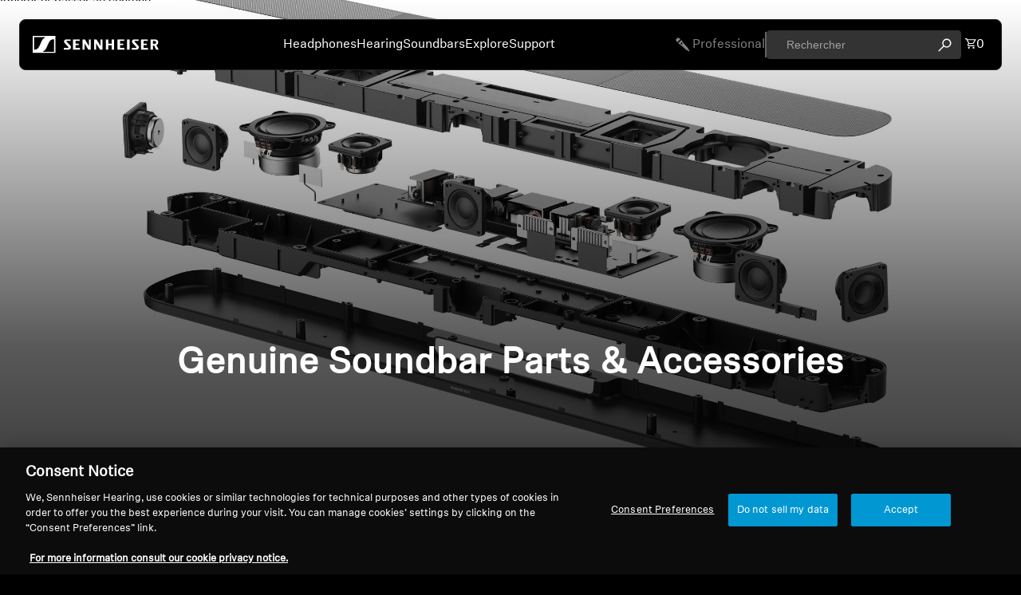

--- FILE ---
content_type: text/html; charset=utf-8
request_url: https://ca.sennheiser-hearing.com/fr/collections/soundbar-accessories
body_size: 53391
content:
<!doctype html>
<html class="no-js" lang="fr">

<!-- PD OneTrust consent status script - DO NOT DELETE -->
<script async="" crossorigin="" fetchpriority="high" src="/cdn/shopifycloud/importmap-polyfill/es-modules-shim.2.4.0.js"></script>
<script>
  window.dataLayer = window.dataLayer || [];
  let consentEventCount = 0;
  // Function to process OneTrustGroupsUpdated events
  function processConsentStatusEvent(event) {
    if (event.event === 'OneTrustGroupsUpdated' && !event.processed) {
      // Mark the event as processed and increment the count
      event.processed = true;
      consentEventCount++;
  
      // Publish the custom event with the updated count
      Shopify.analytics.publish('consent_status', {
        categories: event.OnetrustActiveGroups,
        eventCount: consentEventCount  // Include the event count
      });
  
      // Publish a new event when consentEventCount is 2
      if (consentEventCount === 2) {
        Shopify.analytics.publish('consent_status_new_entry', {
          categories: event.OnetrustActiveGroups,
          eventCount: consentEventCount  // Pass the same event count
        });
      }
    }
  }
  
  // Override dataLayer.push to listen for new events
  const originalPush = dataLayer.push.bind(dataLayer);
  dataLayer.push = function(event) {
    // Call the original push function
    originalPush(event);
  
    // Process the new consent_status event
    processConsentStatusEvent(event);
  };
  
  // Process existing consent_status events on page load
  dataLayer.forEach(processConsentStatusEvent);
  </script>
<link href="//ca.sennheiser-hearing.com/cdn/shop/t/26/assets/filter-menu.css?v=79130606343799993641768562849" rel="stylesheet" type="text/css" media="all">
<script src="//ca.sennheiser-hearing.com/cdn/shop/t/26/assets/filter-menu.js?v=109157265151164250101763589025" type="text/javascript"></script>

<script src="//ca.sennheiser-hearing.com/cdn/shop/t/26/assets/pt-pjax.js?v=51309432371228519451763589079" defer="defer"></script>




  <head>
    <script type="application/vnd.locksmith+json" data-locksmith="">{"version":"v254","locked":false,"initialized":true,"scope":"collection","access_granted":true,"access_denied":false,"requires_customer":false,"manual_lock":false,"remote_lock":false,"has_timeout":false,"remote_rendered":null,"hide_resource":false,"hide_links_to_resource":false,"transparent":true,"locks":{"all":[],"opened":[]},"keys":[],"keys_signature":"627b46cab8e981a12774867dfa717eef2b28021359e336a51f522be0ff445843","state":{"template":"collection","theme":190335942822,"product":null,"collection":"soundbar-accessories","page":null,"blog":null,"article":null,"app":null},"now":1769024264,"path":"\/collections\/soundbar-accessories","locale_root_url":"\/fr","canonical_url":"https:\/\/ca.sennheiser-hearing.com\/fr\/collections\/soundbar-accessories","customer_id":null,"customer_id_signature":"627b46cab8e981a12774867dfa717eef2b28021359e336a51f522be0ff445843","cart":null}</script><script data-locksmith="">!function(){undefined;!function(){var s=window.Locksmith={},e=document.querySelector('script[type="application/vnd.locksmith+json"]'),n=e&&e.innerHTML;if(s.state={},s.util={},s.loading=!1,n)try{s.state=JSON.parse(n)}catch(d){}if(document.addEventListener&&document.querySelector){var o,i,a,t=[76,79,67,75,83,77,73,84,72,49,49],c=function(){i=t.slice(0)},l="style",r=function(e){e&&27!==e.keyCode&&"click"!==e.type||(document.removeEventListener("keydown",r),document.removeEventListener("click",r),o&&document.body.removeChild(o),o=null)};c(),document.addEventListener("keyup",function(e){if(e.keyCode===i[0]){if(clearTimeout(a),i.shift(),0<i.length)return void(a=setTimeout(c,1e3));c(),r(),(o=document.createElement("div"))[l].width="50%",o[l].maxWidth="1000px",o[l].height="85%",o[l].border="1px rgba(0, 0, 0, 0.2) solid",o[l].background="rgba(255, 255, 255, 0.99)",o[l].borderRadius="4px",o[l].position="fixed",o[l].top="50%",o[l].left="50%",o[l].transform="translateY(-50%) translateX(-50%)",o[l].boxShadow="0 2px 5px rgba(0, 0, 0, 0.3), 0 0 100vh 100vw rgba(0, 0, 0, 0.5)",o[l].zIndex="2147483645";var t=document.createElement("textarea");t.value=JSON.stringify(JSON.parse(n),null,2),t[l].border="none",t[l].display="block",t[l].boxSizing="border-box",t[l].width="100%",t[l].height="100%",t[l].background="transparent",t[l].padding="22px",t[l].fontFamily="monospace",t[l].fontSize="14px",t[l].color="#333",t[l].resize="none",t[l].outline="none",t.readOnly=!0,o.appendChild(t),document.body.appendChild(o),t.addEventListener("click",function(e){e.stopImmediatePropagation()}),t.select(),document.addEventListener("keydown",r),document.addEventListener("click",r)}})}s.isEmbedded=-1!==window.location.search.indexOf("_ab=0&_fd=0&_sc=1"),s.path=s.state.path||window.location.pathname,s.basePath=s.state.locale_root_url.concat("/apps/locksmith").replace(/^\/\//,"/"),s.reloading=!1,s.util.console=window.console||{log:function(){},error:function(){}},s.util.makeUrl=function(e,t){var n,o=s.basePath+e,i=[],a=s.cache();for(n in a)i.push(n+"="+encodeURIComponent(a[n]));for(n in t)i.push(n+"="+encodeURIComponent(t[n]));return s.state.customer_id&&(i.push("customer_id="+encodeURIComponent(s.state.customer_id)),i.push("customer_id_signature="+encodeURIComponent(s.state.customer_id_signature))),o+=(-1===o.indexOf("?")?"?":"&")+i.join("&")},s._initializeCallbacks=[],s.on=function(e,t){if("initialize"!==e)throw'Locksmith.on() currently only supports the "initialize" event';s._initializeCallbacks.push(t)},s.initializeSession=function(e){if(!s.isEmbedded){var t=!1,n=!0,o=!0;(e=e||{}).silent&&(o=n=!(t=!0)),s.ping({silent:t,spinner:n,reload:o,callback:function(){s._initializeCallbacks.forEach(function(e){e()})}})}},s.cache=function(e){var t={};try{var n=function i(e){return(document.cookie.match("(^|; )"+e+"=([^;]*)")||0)[2]};t=JSON.parse(decodeURIComponent(n("locksmith-params")||"{}"))}catch(d){}if(e){for(var o in e)t[o]=e[o];document.cookie="locksmith-params=; expires=Thu, 01 Jan 1970 00:00:00 GMT; path=/",document.cookie="locksmith-params="+encodeURIComponent(JSON.stringify(t))+"; path=/"}return t},s.cache.cart=s.state.cart,s.cache.cartLastSaved=null,s.params=s.cache(),s.util.reload=function(){s.reloading=!0;try{window.location.href=window.location.href.replace(/#.*/,"")}catch(d){s.util.console.error("Preferred reload method failed",d),window.location.reload()}},s.cache.saveCart=function(e){if(!s.cache.cart||s.cache.cart===s.cache.cartLastSaved)return e?e():null;var t=s.cache.cartLastSaved;s.cache.cartLastSaved=s.cache.cart,fetch("/cart/update.js",{method:"POST",headers:{"Content-Type":"application/json",Accept:"application/json"},body:JSON.stringify({attributes:{locksmith:s.cache.cart}})}).then(function(e){if(!e.ok)throw new Error("Cart update failed: "+e.status);return e.json()}).then(function(){e&&e()})["catch"](function(e){if(s.cache.cartLastSaved=t,!s.reloading)throw e})},s.util.spinnerHTML='<style>body{background:#FFF}@keyframes spin{from{transform:rotate(0deg)}to{transform:rotate(360deg)}}#loading{display:flex;width:100%;height:50vh;color:#777;align-items:center;justify-content:center}#loading .spinner{display:block;animation:spin 600ms linear infinite;position:relative;width:50px;height:50px}#loading .spinner-ring{stroke:currentColor;stroke-dasharray:100%;stroke-width:2px;stroke-linecap:round;fill:none}</style><div id="loading"><div class="spinner"><svg width="100%" height="100%"><svg preserveAspectRatio="xMinYMin"><circle class="spinner-ring" cx="50%" cy="50%" r="45%"></circle></svg></svg></div></div>',s.util.clobberBody=function(e){document.body.innerHTML=e},s.util.clobberDocument=function(e){e.responseText&&(e=e.responseText),document.documentElement&&document.removeChild(document.documentElement);var t=document.open("text/html","replace");t.writeln(e),t.close(),setTimeout(function(){var e=t.querySelector("[autofocus]");e&&e.focus()},100)},s.util.serializeForm=function(e){if(e&&"FORM"===e.nodeName){var t,n,o={};for(t=e.elements.length-1;0<=t;t-=1)if(""!==e.elements[t].name)switch(e.elements[t].nodeName){case"INPUT":switch(e.elements[t].type){default:case"text":case"hidden":case"password":case"button":case"reset":case"submit":o[e.elements[t].name]=e.elements[t].value;break;case"checkbox":case"radio":e.elements[t].checked&&(o[e.elements[t].name]=e.elements[t].value);break;case"file":}break;case"TEXTAREA":o[e.elements[t].name]=e.elements[t].value;break;case"SELECT":switch(e.elements[t].type){case"select-one":o[e.elements[t].name]=e.elements[t].value;break;case"select-multiple":for(n=e.elements[t].options.length-1;0<=n;n-=1)e.elements[t].options[n].selected&&(o[e.elements[t].name]=e.elements[t].options[n].value)}break;case"BUTTON":switch(e.elements[t].type){case"reset":case"submit":case"button":o[e.elements[t].name]=e.elements[t].value}}return o}},s.util.on=function(e,a,s,t){t=t||document;var c="locksmith-"+e+a,n=function(e){var t=e.target,n=e.target.parentElement,o=t&&t.className&&(t.className.baseVal||t.className)||"",i=n&&n.className&&(n.className.baseVal||n.className)||"";("string"==typeof o&&-1!==o.split(/\s+/).indexOf(a)||"string"==typeof i&&-1!==i.split(/\s+/).indexOf(a))&&!e[c]&&(e[c]=!0,s(e))};t.attachEvent?t.attachEvent(e,n):t.addEventListener(e,n,!1)},s.util.enableActions=function(e){s.util.on("click","locksmith-action",function(e){e.preventDefault();var t=e.target;t.dataset.confirmWith&&!confirm(t.dataset.confirmWith)||(t.disabled=!0,t.innerText=t.dataset.disableWith,s.post("/action",t.dataset.locksmithParams,{spinner:!1,type:"text",success:function(e){(e=JSON.parse(e.responseText)).message&&alert(e.message),s.util.reload()}}))},e)},s.util.inject=function(e,t){var n=["data","locksmith","append"];if(-1!==t.indexOf(n.join("-"))){var o=document.createElement("div");o.innerHTML=t,e.appendChild(o)}else e.innerHTML=t;var i,a,s=e.querySelectorAll("script");for(a=0;a<s.length;++a){i=s[a];var c=document.createElement("script");if(i.type&&(c.type=i.type),i.src)c.src=i.src;else{var l=document.createTextNode(i.innerHTML);c.appendChild(l)}e.appendChild(c)}var r=e.querySelector("[autofocus]");r&&r.focus()},s.post=function(e,t,n){!1!==(n=n||{}).spinner&&s.util.clobberBody(s.util.spinnerHTML);var o={};n.container===document?(o.layout=1,n.success=function(e){s.util.clobberDocument(e)}):n.container&&(o.layout=0,n.success=function(e){var t=document.getElementById(n.container);s.util.inject(t,e),t.id===t.firstChild.id&&t.parentElement.replaceChild(t.firstChild,t)}),n.form_type&&(t.form_type=n.form_type),n.include_layout_classes!==undefined&&(t.include_layout_classes=n.include_layout_classes),n.lock_id!==undefined&&(t.lock_id=n.lock_id),s.loading=!0;var i=s.util.makeUrl(e,o),a="json"===n.type||"text"===n.type;fetch(i,{method:"POST",headers:{"Content-Type":"application/json",Accept:a?"application/json":"text/html"},body:JSON.stringify(t)}).then(function(e){if(!e.ok)throw new Error("Request failed: "+e.status);return e.text()}).then(function(e){var t=n.success||s.util.clobberDocument;t(a?{responseText:e}:e)})["catch"](function(e){if(!s.reloading)if("dashboard.weglot.com"!==window.location.host){if(!n.silent)throw alert("Something went wrong! Please refresh and try again."),e;console.error(e)}else console.error(e)})["finally"](function(){s.loading=!1})},s.postResource=function(e,t){e.path=s.path,e.search=window.location.search,e.state=s.state,e.passcode&&(e.passcode=e.passcode.trim()),e.email&&(e.email=e.email.trim()),e.state.cart=s.cache.cart,e.locksmith_json=s.jsonTag,e.locksmith_json_signature=s.jsonTagSignature,s.post("/resource",e,t)},s.ping=function(e){if(!s.isEmbedded){e=e||{};s.post("/ping",{path:s.path,search:window.location.search,state:s.state},{spinner:!!e.spinner,silent:"undefined"==typeof e.silent||e.silent,type:"text",success:function(e){e&&e.responseText?(e=JSON.parse(e.responseText)).messages&&0<e.messages.length&&s.showMessages(e.messages):console.error("[Locksmith] Invalid result in ping callback:",e)}})}},s.timeoutMonitor=function(){var e=s.cache.cart;s.ping({callback:function(){e!==s.cache.cart||setTimeout(function(){s.timeoutMonitor()},6e4)}})},s.showMessages=function(e){var t=document.createElement("div");t.style.position="fixed",t.style.left=0,t.style.right=0,t.style.bottom="-50px",t.style.opacity=0,t.style.background="#191919",t.style.color="#ddd",t.style.transition="bottom 0.2s, opacity 0.2s",t.style.zIndex=999999,t.innerHTML="        <style>          .locksmith-ab .locksmith-b { display: none; }          .locksmith-ab.toggled .locksmith-b { display: flex; }          .locksmith-ab.toggled .locksmith-a { display: none; }          .locksmith-flex { display: flex; flex-wrap: wrap; justify-content: space-between; align-items: center; padding: 10px 20px; }          .locksmith-message + .locksmith-message { border-top: 1px #555 solid; }          .locksmith-message a { color: inherit; font-weight: bold; }          .locksmith-message a:hover { color: inherit; opacity: 0.8; }          a.locksmith-ab-toggle { font-weight: inherit; text-decoration: underline; }          .locksmith-text { flex-grow: 1; }          .locksmith-cta { flex-grow: 0; text-align: right; }          .locksmith-cta button { transform: scale(0.8); transform-origin: left; }          .locksmith-cta > * { display: block; }          .locksmith-cta > * + * { margin-top: 10px; }          .locksmith-message a.locksmith-close { flex-grow: 0; text-decoration: none; margin-left: 15px; font-size: 30px; font-family: monospace; display: block; padding: 2px 10px; }                    @media screen and (max-width: 600px) {            .locksmith-wide-only { display: none !important; }            .locksmith-flex { padding: 0 15px; }            .locksmith-flex > * { margin-top: 5px; margin-bottom: 5px; }            .locksmith-cta { text-align: left; }          }                    @media screen and (min-width: 601px) {            .locksmith-narrow-only { display: none !important; }          }        </style>      "+e.map(function(e){return'<div class="locksmith-message">'+e+"</div>"}).join(""),document.body.appendChild(t),document.body.style.position="relative",document.body.parentElement.style.paddingBottom=t.offsetHeight+"px",setTimeout(function(){t.style.bottom=0,t.style.opacity=1},50),s.util.on("click","locksmith-ab-toggle",function(e){e.preventDefault();for(var t=e.target.parentElement;-1===t.className.split(" ").indexOf("locksmith-ab");)t=t.parentElement;-1!==t.className.split(" ").indexOf("toggled")?t.className=t.className.replace("toggled",""):t.className=t.className+" toggled"}),s.util.enableActions(t)}}()}();</script>
      <script data-locksmith="">Locksmith.cache.cart=null</script>

  <script data-locksmith="">Locksmith.jsonTag="{\"version\":\"v254\",\"locked\":false,\"initialized\":true,\"scope\":\"collection\",\"access_granted\":true,\"access_denied\":false,\"requires_customer\":false,\"manual_lock\":false,\"remote_lock\":false,\"has_timeout\":false,\"remote_rendered\":null,\"hide_resource\":false,\"hide_links_to_resource\":false,\"transparent\":true,\"locks\":{\"all\":[],\"opened\":[]},\"keys\":[],\"keys_signature\":\"627b46cab8e981a12774867dfa717eef2b28021359e336a51f522be0ff445843\",\"state\":{\"template\":\"collection\",\"theme\":190335942822,\"product\":null,\"collection\":\"soundbar-accessories\",\"page\":null,\"blog\":null,\"article\":null,\"app\":null},\"now\":1769024264,\"path\":\"\\\/collections\\\/soundbar-accessories\",\"locale_root_url\":\"\\\/fr\",\"canonical_url\":\"https:\\\/\\\/ca.sennheiser-hearing.com\\\/fr\\\/collections\\\/soundbar-accessories\",\"customer_id\":null,\"customer_id_signature\":\"627b46cab8e981a12774867dfa717eef2b28021359e336a51f522be0ff445843\",\"cart\":null}";Locksmith.jsonTagSignature="43ef240af15ca70b8c13f7fc0ebc4610f67e6b623e0cabe0c60350f86a94e25d"</script>
    <link href="//ca.sennheiser-hearing.com/cdn/shop/t/26/assets/base.css?v=81534362543971022171767961698" rel="stylesheet" type="text/css" media="all">
<link rel="icon" type="image/png" href="//ca.sennheiser-hearing.com/cdn/shop/files/favicon.png?crop=center&height=32&v=1759138429&width=32">
    <link rel="expect" href="#MainContent" blocking="render" id="view-transition-render-blocker"><meta charset="utf-8">
<meta http-equiv="X-UA-Compatible" content="IE=edge">
<meta name="viewport" content="width=device-width,initial-scale=1">
<meta name="view-transition" content="same-origin">
<meta name="theme-color" content="">

<meta property="og:site_name" content="Sennheiser Canada - Sonova Consumer Hearing Canada Inc">
<meta property="og:url" content="https://ca.sennheiser-hearing.com/fr/collections/soundbar-accessories">
<meta property="og:title" content="Accessoires pour barre de son">
<meta property="og:type" content="website">
<meta property="og:description" content="Genuine Sennheiser AMBEO Soundbar &amp;amp; Sub Replacement Parts Keep your AMBEO home cinema operating at its peak with genuine accessories and parts."><meta property="og:image" content="http://ca.sennheiser-hearing.com/cdn/shop/collections/soundbarparts.jpg?v=1762529011">
  <meta property="og:image:secure_url" content="https://ca.sennheiser-hearing.com/cdn/shop/collections/soundbarparts.jpg?v=1762529011">
  <meta property="og:image:width" content="2400">
  <meta property="og:image:height" content="1350"><meta name="twitter:card" content="summary_large_image">
<meta name="twitter:title" content="Accessoires pour barre de son">
<meta name="twitter:description" content="Genuine Sennheiser AMBEO Soundbar &amp;amp; Sub Replacement Parts Keep your AMBEO home cinema operating at its peak with genuine accessories and parts.">

<title>
  Accessoires pour barre de son
  
 &ndash; Sennheiser Canada - Sonova Consumer Hearing Canada Inc</title>

<link rel="canonical" href="https://ca.sennheiser-hearing.com/fr/collections/soundbar-accessories">


  <meta name="description" content="Genuine Sennheiser AMBEO Soundbar &amp;amp; Sub Replacement Parts Keep your AMBEO home cinema operating at its peak with genuine accessories and parts.">

<link rel="preconnect" href="https://fonts.shopifycdn.com" crossorigin="">
<link rel="preload" as="font" href="//ca.sennheiser-hearing.com/cdn/fonts/inter/inter_n4.b2a3f24c19b4de56e8871f609e73ca7f6d2e2bb9.woff2" type="font/woff2" crossorigin=""><link rel="preload" as="font" href="//ca.sennheiser-hearing.com/cdn/fonts/inter/inter_n5.d7101d5e168594dd06f56f290dd759fba5431d97.woff2" type="font/woff2" crossorigin=""><link rel="preload" as="font" href="//ca.sennheiser-hearing.com/cdn/fonts/inter/inter_n7.02711e6b374660cfc7915d1afc1c204e633421e4.woff2" type="font/woff2" crossorigin=""><link rel="preload" as="font" href="//ca.sennheiser-hearing.com/cdn/fonts/bricolage_grotesque/bricolagegrotesque_n7.de5675dd7a8e145fdc4cb2cfe67a16cb085528d0.woff2" type="font/woff2" crossorigin="">
<script type="importmap">
  {
    "imports": {
      "@theme/product-title": "//ca.sennheiser-hearing.com/cdn/shop/t/26/assets/product-title-truncation.js?v=81744426891537421781763589077",
      "@theme/component": "//ca.sennheiser-hearing.com/cdn/shop/t/26/assets/component.js?v=80370191270241544621763589008",
      "@theme/dialog": "//ca.sennheiser-hearing.com/cdn/shop/t/26/assets/dialog.js?v=58380917735169670081763589013",
      "@theme/events": "//ca.sennheiser-hearing.com/cdn/shop/t/26/assets/events.js?v=26166644030623418901763589016",
      "@theme/focus": "//ca.sennheiser-hearing.com/cdn/shop/t/26/assets/focus.js?v=60436577539430446401763589026",
      "@theme/morph": "//ca.sennheiser-hearing.com/cdn/shop/t/26/assets/morph.js?v=130689995393408371391763589066",
      "@theme/paginated-list": "//ca.sennheiser-hearing.com/cdn/shop/t/26/assets/paginated-list.js?v=44806173703066979421763589069",
      "@theme/performance": "//ca.sennheiser-hearing.com/cdn/shop/t/26/assets/performance.js?v=25067702614201670671763589070",
      "@theme/product-form": "//ca.sennheiser-hearing.com/cdn/shop/t/26/assets/product-form.js?v=57724818360563821971765282424",
      "@theme/recently-viewed-products": "//ca.sennheiser-hearing.com/cdn/shop/t/26/assets/recently-viewed-products.js?v=94729125001750262651763589081",
      "@theme/scrolling": "//ca.sennheiser-hearing.com/cdn/shop/t/26/assets/scrolling.js?v=10957690925586738441763589082",
      "@theme/section-renderer": "//ca.sennheiser-hearing.com/cdn/shop/t/26/assets/section-renderer.js?v=146046498830626579641763589085",
      "@theme/utilities": "//ca.sennheiser-hearing.com/cdn/shop/t/26/assets/utilities.js?v=127314618558186079721763589102",
      "@theme/variant-picker": "//ca.sennheiser-hearing.com/cdn/shop/t/26/assets/variant-picker.js?v=123895110535733004671763589103",
      "@theme/media-gallery": "//ca.sennheiser-hearing.com/cdn/shop/t/26/assets/media-gallery.js?v=111441960308641931071763589060",
      "@theme/quick-add": "//ca.sennheiser-hearing.com/cdn/shop/t/26/assets/quick-add.js?v=12917282792548324661763589081"
    }
  }
</script>


  
  <script src="//ca.sennheiser-hearing.com/cdn/shop/t/26/assets/view-transitions.js?v=132588197357770770831763589104"></script>
  


<link rel="modulepreload" href="//ca.sennheiser-hearing.com/cdn/shop/t/26/assets/utilities.js?v=127314618558186079721763589102">
<link rel="modulepreload" href="//ca.sennheiser-hearing.com/cdn/shop/t/26/assets/component.js?v=80370191270241544621763589008">
<link rel="modulepreload" href="//ca.sennheiser-hearing.com/cdn/shop/t/26/assets/section-renderer.js?v=146046498830626579641763589085">
<link rel="modulepreload" href="//ca.sennheiser-hearing.com/cdn/shop/t/26/assets/morph.js?v=130689995393408371391763589066">


  <link rel="modulepreload" href="//ca.sennheiser-hearing.com/cdn/shop/t/26/assets/paginated-list.js?v=44806173703066979421763589069">

  <link rel="modulepreload" href="//ca.sennheiser-hearing.com/cdn/shop/t/26/assets/product-title-truncation.js?v=81744426891537421781763589077">


<link rel="modulepreload" href="//ca.sennheiser-hearing.com/cdn/shop/t/26/assets/focus.js?v=60436577539430446401763589026">
<link rel="modulepreload" href="//ca.sennheiser-hearing.com/cdn/shop/t/26/assets/recently-viewed-products.js?v=94729125001750262651763589081">
<link rel="modulepreload" href="//ca.sennheiser-hearing.com/cdn/shop/t/26/assets/scrolling.js?v=10957690925586738441763589082">
<link rel="modulepreload" href="//ca.sennheiser-hearing.com/cdn/shop/t/26/assets/events.js?v=26166644030623418901763589016">
<script src="//ca.sennheiser-hearing.com/cdn/shop/t/26/assets/quick-add.js?v=12917282792548324661763589081" type="module"></script>

  <script src="//ca.sennheiser-hearing.com/cdn/shop/t/26/assets/cart-discount.js?v=107077853990124422021763589003" type="module"></script>

<script src="//ca.sennheiser-hearing.com/cdn/shop/t/26/assets/dialog.js?v=58380917735169670081763589013" type="module"></script>
<script src="//ca.sennheiser-hearing.com/cdn/shop/t/26/assets/variant-picker.js?v=123895110535733004671763589103" type="module"></script>
<script src="//ca.sennheiser-hearing.com/cdn/shop/t/26/assets/product-card.js?v=177684490320020981801763589073" type="module"></script>
<script src="//ca.sennheiser-hearing.com/cdn/shop/t/26/assets/product-form.js?v=57724818360563821971765282424" type="module"></script>
<script src="//ca.sennheiser-hearing.com/cdn/shop/t/26/assets/accordion-custom.js?v=99000499017714805851763588990" type="module"></script>
<script src="//ca.sennheiser-hearing.com/cdn/shop/t/26/assets/media.js?v=37825095869491791421763589060" type="module"></script>
<script src="//ca.sennheiser-hearing.com/cdn/shop/t/26/assets/product-price.js?v=30079423257668675401763589076" type="module"></script>
<script src="//ca.sennheiser-hearing.com/cdn/shop/t/26/assets/product-title-truncation.js?v=81744426891537421781763589077" type="module"></script>
<script src="//ca.sennheiser-hearing.com/cdn/shop/t/26/assets/product-inventory.js?v=16343734458933704981763589076" type="module"></script>
<script src="//ca.sennheiser-hearing.com/cdn/shop/t/26/assets/show-more.js?v=94563802205717136101763589089" type="module"></script>
<script src="//ca.sennheiser-hearing.com/cdn/shop/t/26/assets/slideshow.js?v=107475567971719243651763589090" type="module"></script>
<script src="//ca.sennheiser-hearing.com/cdn/shop/t/26/assets/floating-panel.js?v=128677600744947036551763589025" type="module"></script>
<script src="//ca.sennheiser-hearing.com/cdn/shop/t/26/assets/video-background.js?v=25237992823806706551763589103" type="module"></script>
<script src="//ca.sennheiser-hearing.com/cdn/shop/t/26/assets/component-quantity-selector.js?v=165853331022690512991763589007" type="module"></script>
<script src="//ca.sennheiser-hearing.com/cdn/shop/t/26/assets/media-gallery.js?v=111441960308641931071763589060" type="module"></script>
<script src="//ca.sennheiser-hearing.com/cdn/shop/t/26/assets/rte-formatter.js?v=101420294193111439321763589082" type="module"></script>


  <script src="//ca.sennheiser-hearing.com/cdn/shop/t/26/assets/localization.js?v=163251674248866917391763589058" type="module"></script>





  <script src="//ca.sennheiser-hearing.com/cdn/shop/t/26/assets/product-card-link.js?v=98430775478448931631763589073" type="module"></script>


<script src="//ca.sennheiser-hearing.com/cdn/shop/t/26/assets/auto-close-details.js?v=58350291535404441581763588994" defer="defer"></script>

<script defer="" src="//ca.sennheiser-hearing.com/cdn/shop/t/26/assets/placeholder-image.js?v=172823270129269230331763589070" type="module"></script>

<script>
  const basePath = 'https://cdn.shopify.com/static/themes/horizon/placeholders';
  const Theme = {
    placeholders: {
      general: [
        `${basePath}/general-1.png`,
        `${basePath}/general-2.png`,
        `${basePath}/general-3.png`,
        `${basePath}/general-4.png`,
        `${basePath}/general-5.png`,
        `${basePath}/general-6.png`,
        `${basePath}/general-7.png`,
      ],
      product: [`${basePath}/product-ball.png`, `${basePath}/product-cone.png`, `${basePath}/product-cube.png`],
    },
    translations: {
      placeholder_image: `Image du paramètre fictif`,
      added: `Ajouté`,
    },
    routes: {
      root: '/',
      cart_add_url: '/fr/cart/add',
      cart_change_url: '/fr/cart/change',
      cart_update_url: '/fr/cart/update',
      cart_url: '/fr/cart',
      predictive_search_url: '/fr/search/suggest',
      search_url: '/fr/search',
    },
    template: {
      name: 'collection',
    },
  };
</script>


<style data-shopify="">
  @font-face {
  font-family: Inter;
  font-weight: 400;
  font-style: normal;
  font-display: swap;
  src: url("//ca.sennheiser-hearing.com/cdn/fonts/inter/inter_n4.b2a3f24c19b4de56e8871f609e73ca7f6d2e2bb9.woff2") format("woff2"),
       url("//ca.sennheiser-hearing.com/cdn/fonts/inter/inter_n4.af8052d517e0c9ffac7b814872cecc27ae1fa132.woff") format("woff");
}

  @font-face {
  font-family: Inter;
  font-weight: 700;
  font-style: normal;
  font-display: swap;
  src: url("//ca.sennheiser-hearing.com/cdn/fonts/inter/inter_n7.02711e6b374660cfc7915d1afc1c204e633421e4.woff2") format("woff2"),
       url("//ca.sennheiser-hearing.com/cdn/fonts/inter/inter_n7.6dab87426f6b8813070abd79972ceaf2f8d3b012.woff") format("woff");
}

  @font-face {
  font-family: Inter;
  font-weight: 400;
  font-style: italic;
  font-display: swap;
  src: url("//ca.sennheiser-hearing.com/cdn/fonts/inter/inter_i4.feae1981dda792ab80d117249d9c7e0f1017e5b3.woff2") format("woff2"),
       url("//ca.sennheiser-hearing.com/cdn/fonts/inter/inter_i4.62773b7113d5e5f02c71486623cf828884c85c6e.woff") format("woff");
}

  @font-face {
  font-family: Inter;
  font-weight: 700;
  font-style: italic;
  font-display: swap;
  src: url("//ca.sennheiser-hearing.com/cdn/fonts/inter/inter_i7.b377bcd4cc0f160622a22d638ae7e2cd9b86ea4c.woff2") format("woff2"),
       url("//ca.sennheiser-hearing.com/cdn/fonts/inter/inter_i7.7c69a6a34e3bb44fcf6f975857e13b9a9b25beb4.woff") format("woff");
}


  @font-face {
  font-family: Inter;
  font-weight: 500;
  font-style: normal;
  font-display: swap;
  src: url("//ca.sennheiser-hearing.com/cdn/fonts/inter/inter_n5.d7101d5e168594dd06f56f290dd759fba5431d97.woff2") format("woff2"),
       url("//ca.sennheiser-hearing.com/cdn/fonts/inter/inter_n5.5332a76bbd27da00474c136abb1ca3cbbf259068.woff") format("woff");
}

  @font-face {
  font-family: Inter;
  font-weight: 700;
  font-style: normal;
  font-display: swap;
  src: url("//ca.sennheiser-hearing.com/cdn/fonts/inter/inter_n7.02711e6b374660cfc7915d1afc1c204e633421e4.woff2") format("woff2"),
       url("//ca.sennheiser-hearing.com/cdn/fonts/inter/inter_n7.6dab87426f6b8813070abd79972ceaf2f8d3b012.woff") format("woff");
}

  @font-face {
  font-family: Inter;
  font-weight: 500;
  font-style: italic;
  font-display: swap;
  src: url("//ca.sennheiser-hearing.com/cdn/fonts/inter/inter_i5.4474f48e6ab2b1e01aa2b6d942dd27fa24f2d99f.woff2") format("woff2"),
       url("//ca.sennheiser-hearing.com/cdn/fonts/inter/inter_i5.493dbd6ee8e49f4ad722ebb68d92f201af2c2f56.woff") format("woff");
}

  @font-face {
  font-family: Inter;
  font-weight: 700;
  font-style: italic;
  font-display: swap;
  src: url("//ca.sennheiser-hearing.com/cdn/fonts/inter/inter_i7.b377bcd4cc0f160622a22d638ae7e2cd9b86ea4c.woff2") format("woff2"),
       url("//ca.sennheiser-hearing.com/cdn/fonts/inter/inter_i7.7c69a6a34e3bb44fcf6f975857e13b9a9b25beb4.woff") format("woff");
}


  @font-face {
  font-family: Inter;
  font-weight: 700;
  font-style: normal;
  font-display: swap;
  src: url("//ca.sennheiser-hearing.com/cdn/fonts/inter/inter_n7.02711e6b374660cfc7915d1afc1c204e633421e4.woff2") format("woff2"),
       url("//ca.sennheiser-hearing.com/cdn/fonts/inter/inter_n7.6dab87426f6b8813070abd79972ceaf2f8d3b012.woff") format("woff");
}

  @font-face {
  font-family: Inter;
  font-weight: 700;
  font-style: normal;
  font-display: swap;
  src: url("//ca.sennheiser-hearing.com/cdn/fonts/inter/inter_n7.02711e6b374660cfc7915d1afc1c204e633421e4.woff2") format("woff2"),
       url("//ca.sennheiser-hearing.com/cdn/fonts/inter/inter_n7.6dab87426f6b8813070abd79972ceaf2f8d3b012.woff") format("woff");
}

  @font-face {
  font-family: Inter;
  font-weight: 700;
  font-style: italic;
  font-display: swap;
  src: url("//ca.sennheiser-hearing.com/cdn/fonts/inter/inter_i7.b377bcd4cc0f160622a22d638ae7e2cd9b86ea4c.woff2") format("woff2"),
       url("//ca.sennheiser-hearing.com/cdn/fonts/inter/inter_i7.7c69a6a34e3bb44fcf6f975857e13b9a9b25beb4.woff") format("woff");
}

  @font-face {
  font-family: Inter;
  font-weight: 700;
  font-style: italic;
  font-display: swap;
  src: url("//ca.sennheiser-hearing.com/cdn/fonts/inter/inter_i7.b377bcd4cc0f160622a22d638ae7e2cd9b86ea4c.woff2") format("woff2"),
       url("//ca.sennheiser-hearing.com/cdn/fonts/inter/inter_i7.7c69a6a34e3bb44fcf6f975857e13b9a9b25beb4.woff") format("woff");
}


  @font-face {
  font-family: "Bricolage Grotesque";
  font-weight: 700;
  font-style: normal;
  font-display: swap;
  src: url("//ca.sennheiser-hearing.com/cdn/fonts/bricolage_grotesque/bricolagegrotesque_n7.de5675dd7a8e145fdc4cb2cfe67a16cb085528d0.woff2") format("woff2"),
       url("//ca.sennheiser-hearing.com/cdn/fonts/bricolage_grotesque/bricolagegrotesque_n7.d701b766b46c76aceb10c78473f491dff9b09e5e.woff") format("woff");
}

  @font-face {
  font-family: "Bricolage Grotesque";
  font-weight: 700;
  font-style: normal;
  font-display: swap;
  src: url("//ca.sennheiser-hearing.com/cdn/fonts/bricolage_grotesque/bricolagegrotesque_n7.de5675dd7a8e145fdc4cb2cfe67a16cb085528d0.woff2") format("woff2"),
       url("//ca.sennheiser-hearing.com/cdn/fonts/bricolage_grotesque/bricolagegrotesque_n7.d701b766b46c76aceb10c78473f491dff9b09e5e.woff") format("woff");
}

  
  

  :root {
    /* Page Layout */
    --sidebar-width: 25rem;
    --narrow-content-width: 36rem;
    --normal-content-width: 42rem;
    --wide-content-width: 46rem;
    --narrow-page-width: 90rem;
    --normal-page-width: 120rem;
    --wide-page-width: 150rem;

    /* Section Heights */
    --section-height-small: 15rem;
    --section-height-medium: 25rem;
    --section-height-large: 35rem;

    @media screen and (min-width: 40em) {
      --section-height-small: 40svh;
      --section-height-medium: 55svh;
      --section-height-large: 70svh;
    }

    @media screen and (min-width: 60em) {
      --section-height-small: 50svh;
      --section-height-medium: 65svh;
      --section-height-large: 80svh;
    }

    /* Letter spacing */
    --letter-spacing-sm: 0.06em;
    --letter-spacing-md: 0.13em;

    /* Font families */
    --font-body--family: Inter, sans-serif;
    --font-body--style: normal;
    --font-body--weight: 400;
    --font-subheading--family: Inter, sans-serif;
    --font-subheading--style: normal;
    --font-subheading--weight: 500;
    --font-heading--family: Inter, sans-serif;
    --font-heading--style: normal;
    --font-heading--weight: 700;
    --font-accent--family: "Bricolage Grotesque", sans-serif;
    --font-accent--style: normal;
    --font-accent--weight: 700;

    /* Margin sizes */
    --font-h1--spacing: 0.25em;
    --font-h2--spacing: 0.25em;
    --font-h3--spacing: 0.25em;
    --font-h4--spacing: 0.25em;
    --font-h5--spacing: 0.25em;
    --font-h6--spacing: 0.25em;
    --font-paragraph--spacing: 0.5em;

    /* Heading colors */
    --font-h1--color: var(--color-foreground-heading);
    --font-h2--color: var(--color-foreground-heading);
    --font-h3--color: var(--color-foreground-heading);
    --font-h4--color: var(--color-foreground-heading);
    --font-h5--color: var(--color-foreground-heading);
    --font-h6--color: var(--color-foreground-heading);

    /** Z-Index / Layering */
    --layer-section-background: -2;
    --layer-lowest: -1;
    --layer-base: 0;
    --layer-flat: 1;
    --layer-raised: 2;
    --layer-heightened: 4;
    --layer-sticky: 8;
    --layer-window-overlay: 10;
    --layer-header-menu: 12;
    --layer-overlay: 16;
    --layer-menu-drawer: 18;
    --layer-temporary: 20;

    /* Max-width / Measure */
    --max-width--body-normal: 50ch;
    --max-width--body-narrow: 35ch;

    --max-width--heading-normal: 50ch;
    --max-width--heading-narrow: 30ch;

    --max-width--display-normal: 20ch;
    --max-width--display-narrow: 15ch;
    --max-width--display-tight: 5ch;

    /* Letter-spacing / Tracking */
    --letter-spacing--display-tight: -0.03em;
    --letter-spacing--display-normal: 0;
    --letter-spacing--display-loose: 0.03em;

    --letter-spacing--heading-tight: -0.03em;
    --letter-spacing--heading-normal: 0;
    --letter-spacing--heading-loose: 0.03em;

    --letter-spacing--body-tight: -0.03em;
    --letter-spacing--body-normal: 0;
    --letter-spacing--body-loose: 0.03em;

    /* Line height / Leading */
    --line-height: 1;

    --line-height--display-tight: 1;
    --line-height--display-normal: 1.1;
    --line-height--display-loose: 1.2;

    --line-height--heading-tight: 1.15;
    --line-height--heading-normal: 1.25;
    --line-height--heading-loose: 1.35;

    --line-height--body-tight: 1.2;
    --line-height--body-normal: 1.4;
    --line-height--body-loose: 1.6;

    /* Typography presets */
    --font-size--paragraph: 0.875rem;--font-size--h1: clamp(2.25rem, 7.2vw, 4.5rem);--font-size--h2: 2.0rem;--font-size--h3: 1.5rem;--font-size--h4: 1.5rem;--font-size--h5: 0.875rem;--font-size--h6: 0.75rem;--font-paragraph--weight: 400;--font-paragraph--letter-spacing: var(--letter-spacing--body-normal);--font-paragraph--size: var(--font-size--paragraph);--font-paragraph--family: var(--font-body--family);--font-paragraph--style: var(--font-body--style);--font-paragraph--case: ;--font-paragraph--line-height: var(--line-height--body-loose);--font-h1--weight: var(--font-heading--weight);--font-h1--letter-spacing: var(--letter-spacing--heading-normal);--font-h1--size: var(--font-size--h1);--font-h1--family: var(--font-heading--family);--font-h1--style: var(--font-heading--style);--font-h1--case: none;--font-h1--line-height: var(--line-height--display-tight);--font-h2--weight: var(--font-heading--weight);--font-h2--letter-spacing: var(--letter-spacing--heading-normal);--font-h2--size: var(--font-size--h2);--font-h2--family: var(--font-heading--family);--font-h2--style: var(--font-heading--style);--font-h2--case: none;--font-h2--line-height: var(--line-height--display-loose);--font-h3--weight: var(--font-heading--weight);--font-h3--letter-spacing: var(--letter-spacing--heading-normal);--font-h3--size: var(--font-size--h3);--font-h3--family: var(--font-heading--family);--font-h3--style: var(--font-heading--style);--font-h3--case: none;--font-h3--line-height: var(--line-height--display-tight);--font-h4--weight: var(--font-heading--weight);--font-h4--letter-spacing: var(--letter-spacing--heading-normal);--font-h4--size: var(--font-size--h4);--font-h4--family: var(--font-heading--family);--font-h4--style: var(--font-heading--style);--font-h4--case: none;--font-h4--line-height: var(--line-height--display-tight);--font-h5--weight: var(--font-subheading--weight);--font-h5--letter-spacing: var(--letter-spacing--heading-normal);--font-h5--size: var(--font-size--h5);--font-h5--family: var(--font-subheading--family);--font-h5--style: var(--font-subheading--style);--font-h5--case: none;--font-h5--line-height: var(--line-height--display-loose);--font-h6--weight: var(--font-subheading--weight);--font-h6--letter-spacing: var(--letter-spacing--heading-normal);--font-h6--size: var(--font-size--h6);--font-h6--family: var(--font-subheading--family);--font-h6--style: var(--font-subheading--style);--font-h6--case: none;--font-h6--line-height: var(--line-height--display-loose);

    /* Hardcoded font sizes */
    --font-size--2xs: 0.625rem;
    --font-size--xs: 0.8125rem;
    --font-size--sm: 0.875rem;
    --font-size--md: 1rem;
    --font-size--lg: 1.125rem;
    --font-size--xl: 1.25rem;
    --font-size--2xl: 1.5rem;
    --font-size--3xl: 2rem;
    --font-size--4xl: 2.5rem;
    --font-size--5xl: 3rem;
    --font-size--6xl: 3.5rem;

    /* Menu font sizes */
    --menu-font-sm--size: 0.875rem;
    --menu-font-sm--line-height: calc(1.1 + 0.5 * min(16 / 14));
    --menu-font-md--size: 1rem;
    --menu-font-md--line-height: calc(1.1 + 0.5 * min(16 / 16));
    --menu-font-lg--size: 1.125rem;
    --menu-font-lg--line-height: calc(1.1 + 0.5 * min(16 / 18));
    --menu-font-xl--size: 1.25rem;
    --menu-font-xl--line-height: calc(1.1 + 0.5 * min(16 / 20));
    --menu-font-2xl--size: 1.75rem;
    --menu-font-2xl--line-height: calc(1.1 + 0.5 * min(16 / 28));

    /* Colors */
    --color-error: #8B0000;
    --color-success: #006400;
    --color-white: #FFFFFF;
    --color-black: #000000;
    --color-instock: #3ED660;
    --color-lowstock: #EE9441;
    --color-outofstock: #C8C8C8;

    /* Opacity */
    --opacity-subdued-text: 0.7;

    --shadow-button: 0 2px 3px rgba(0 0 0 / 20%);
    --gradient-image-overlay: linear-gradient(to top, rgb(from var(--color-black) r g b / 0.5), transparent);

    /* Spacing */
    --margin-3xs: 0.125rem;
    --margin-2xs: 0.3rem;
    --margin-xs: 0.5rem;
    --margin-sm: 0.7rem;
    --margin-md: 0.8rem;
    --margin-lg: 1rem;
    --margin-xl: 1.25rem;
    --margin-2xl: 1.5rem;
    --margin-3xl: 1.75rem;
    --margin-4xl: 2rem;
    --margin-5xl: 3rem;
    --margin-6xl: 5rem;

    --scroll-margin: 50px;

    --padding-3xs: 0.125rem;
    --padding-2xs: 0.25rem;
    --padding-xs: 0.5rem;
    --padding-sm: 0.7rem;
    --padding-md: 0.8rem;
    --padding-lg: 1rem;
    --padding-xl: 1.25rem;
    --padding-2xl: 1.5rem;
    --padding-3xl: 1.75rem;
    --padding-4xl: 2rem;
    --padding-5xl: 3rem;
    --padding-6xl: 4rem;

    --gap-3xs: 0.125rem;
    --gap-2xs: 0.3rem;
    --gap-xs: 0.5rem;
    --gap-sm: 0.7rem;
    --gap-md: 0.9rem;
    --gap-lg: 1rem;
    --gap-xl: 1.25rem;
    --gap-2xl: 2rem;
    --gap-3xl: 3rem;

    --spacing-scale-sm: 0.6;
    --spacing-scale-md: 0.7;
    --spacing-scale-default: 1.0;

    /* Checkout buttons gap */
    --checkout-button-gap: 8px;

    /* Borders */
    --style-border-width: 1px;
    --style-border-radius-xs: 0.2rem;
    --style-border-radius-sm: 0.6rem;
    --style-border-radius-md: 0.8rem;
    --style-border-radius-50: 50%;
    --style-border-radius-lg: 1rem;
    --style-border-radius-pills: 40px;
    --style-border-radius-inputs: 4px;
    --style-border-radius-buttons-primary: 14px;
    --style-border-radius-buttons-secondary: 14px;
    --style-border-width-primary: 0px;
    --style-border-width-secondary: 0px;
    --style-border-width-inputs: 1px;
    --style-border-radius-popover: 14px;
    --style-border-popover: 1px none rgb(from var(--color-border) r g b / 50%);
    --style-border-drawer: 1px none rgb(from var(--color-border) r g b / 50%);
    --style-border-swatch-opacity: 10%;
    --style-border-swatch-width: 1px;
    --style-border-swatch-style: solid;

    /* Animation */
    --ease-out-cubic: cubic-bezier(0.33, 1, 0.68, 1);
    --ease-out-quad: cubic-bezier(0.32, 0.72, 0, 1);
    --animation-speed: 0.125s;
    --animation-speed-slow: 0.2s;
    --animation-speed-medium: 0.15s;
    --animation-easing: ease-in-out;
    --animation-slideshow-easing: cubic-bezier(0.4, 0, 0.2, 1);
    --drawer-animation-speed: 0.2s;
    --animation-values: var(--animation-speed) var(--animation-easing);
    --animation-values-allow-discrete: var(--animation-speed) var(--animation-easing) allow-discrete;
    --animation-timing-hover: cubic-bezier(0.25, 0.46, 0.45, 0.94);
    --animation-timing-active: cubic-bezier(0.5, 0, 0.75, 0);
    --animation-timing-bounce: cubic-bezier(0.34, 1.56, 0.64, 1);
    --animation-timing-default: cubic-bezier(0, 0, 0.2, 1);
    --animation-timing-fade-in: cubic-bezier(0.16, 1, 0.3, 1);
    --animation-timing-fade-out: cubic-bezier(0.4, 0, 0.2, 1);

    /* View transitions */
    /* View transition old */
    --view-transition-old-main-content: var(--animation-speed) var(--animation-easing) both fadeOut;

    /* View transition new */
    --view-transition-new-main-content: var(--animation-speed) var(--animation-easing) both fadeIn, var(--animation-speed) var(--animation-easing) both slideInTopViewTransition;

    /* Focus */
    --focus-outline-width: 0.09375rem;
    --focus-outline-offset: 0.2em;

    /* Badges */
    --badge-blob-padding-block: 1px;
    --badge-blob-padding-inline: 12px 8px;
    --badge-rectangle-padding-block: 1px;
    --badge-rectangle-padding-inline: 6px;
    @media screen and (width >= 750px) {
      --badge-blob-padding-block: 4px;
      --badge-blob-padding-inline: 16px 12px;
      --badge-rectangle-padding-block: 4px;
      --badge-rectangle-padding-inline: 10px;
    }

    /* Icons */
    --icon-size-2xs: 0.6rem;
    --icon-size-xs: 0.85rem;
    --icon-size-sm: 1.25rem;
    --icon-size-md: 1.375rem;
    --icon-size-lg: 1.5rem;
    --icon-stroke-width: 1.5px;

    /* Input */
    --input-email-min-width: 200px;
    --input-search-max-width: 650px;
    --input-padding-y: 0.8rem;
    --input-padding-x: 0.8rem;
    --input-padding: var(--input-padding-y) var(--input-padding-x);
    --input-box-shadow-width: var(--style-border-width-inputs);
    --input-box-shadow: 0 0 0 var(--input-box-shadow-width) var(--color-input-border);
    --input-box-shadow-focus: 0 0 0 calc(var(--input-box-shadow-width) + 0.5px) var(--color-input-border);
    --input-disabled-background-color: rgb(from var(--color-foreground) r g b / 10%);
    --input-disabled-border-color: rgb(from var(--color-foreground) r g b / 5%);
    --input-disabled-text-color: rgb(from var(--color-foreground) r g b / 50%);
    --input-textarea-min-height: 55px;

    /* Button size */
    --button-size-sm: 30px;
    --button-size-md: 36px;
    --button-size: var(--minimum-touch-target);
    --button-padding-inline: 24px;
    --button-padding-block: 16px;

    /* Button font-family */
    --button-font-family-primary: var(--font-body--family);
    --button-font-family-secondary: var(--font-body--family);

    /* Button font-weight */
    --button-font-weight-primary: default;
    --button-font-weight-secondary: default;

    /* Button text case */
    --button-text-case: ;
    --button-text-case-primary: default;
    --button-text-case-secondary: default;

    /* Borders */
    --border-color: rgba(from var(--color-border) r g b / 0.55);
    --border-width-sm: 1px;
    --border-width-md: 2px;
    --border-width-lg: 5px;

    /* Drawers */
    --drawer-inline-padding: 25px;
    --drawer-menu-inline-padding: 2.5rem;
    --drawer-header-block-padding: 20px;
    --drawer-content-block-padding: 10px;
    --drawer-header-desktop-top: 0rem;
    --drawer-padding: calc(var(--padding-sm) + 7px);
    --drawer-height: 100dvh;
    --drawer-width: 95vw;
    --drawer-max-width: 500px;

    /* Variant Picker Swatches */
    --variant-picker-swatch-width-unitless: 34;
    --variant-picker-swatch-height-unitless: 34;
    --variant-picker-swatch-width: 34px;
    --variant-picker-swatch-height: 34px;
    --variant-picker-swatch-radius: 32px;
    --variant-picker-border-width: 1px;
    --variant-picker-border-style: solid;
    --variant-picker-border-opacity: 10%;

    /* Variant Picker Buttons */
    --variant-picker-button-radius: 100px;
    --variant-picker-button-border-width: 1px;

    /* Slideshow */
    --slideshow-controls-size: 3.5rem;
    --slideshow-controls-icon: 2rem;
    --peek-next-slide-size: 3rem;

    /* Utilities */
    --backdrop-opacity: 0.15;
    --backdrop-color: var(--color-foreground);
    --minimum-touch-target: 44px;
    --disabled-opacity: 0.5;
    --skeleton-opacity: 0.025;

    /* Shapes */
    --shape--circle: circle(50% at center);
    --shape--sunburst: polygon(100% 50%,94.62% 55.87%,98.3% 62.94%,91.57% 67.22%,93.3% 75%,85.7% 77.39%,85.36% 85.36%,77.39% 85.7%,75% 93.3%,67.22% 91.57%,62.94% 98.3%,55.87% 94.62%,50% 100%,44.13% 94.62%,37.06% 98.3%,32.78% 91.57%,25% 93.3%,22.61% 85.7%,14.64% 85.36%,14.3% 77.39%,6.7% 75%,8.43% 67.22%,1.7% 62.94%,5.38% 55.87%,0% 50%,5.38% 44.13%,1.7% 37.06%,8.43% 32.78%,6.7% 25%,14.3% 22.61%,14.64% 14.64%,22.61% 14.3%,25% 6.7%,32.78% 8.43%,37.06% 1.7%,44.13% 5.38%,50% 0%,55.87% 5.38%,62.94% 1.7%,67.22% 8.43%,75% 6.7%,77.39% 14.3%,85.36% 14.64%,85.7% 22.61%,93.3% 25%,91.57% 32.78%,98.3% 37.06%,94.62% 44.13%);
    --shape--diamond: polygon(50% 0%, 100% 50%, 50% 100%, 0% 50%);
    --shape--blob: polygon(85.349% 11.712%, 87.382% 13.587%, 89.228% 15.647%, 90.886% 17.862%, 92.359% 20.204%, 93.657% 22.647%, 94.795% 25.169%, 95.786% 27.752%, 96.645% 30.382%, 97.387% 33.048%, 98.025% 35.740%, 98.564% 38.454%, 99.007% 41.186%, 99.358% 43.931%, 99.622% 46.685%, 99.808% 49.446%, 99.926% 52.210%, 99.986% 54.977%, 99.999% 57.744%, 99.975% 60.511%, 99.923% 63.278%, 99.821% 66.043%, 99.671% 68.806%, 99.453% 71.565%, 99.145% 74.314%, 98.724% 77.049%, 98.164% 79.759%, 97.433% 82.427%, 96.495% 85.030%, 95.311% 87.529%, 93.841% 89.872%, 92.062% 91.988%, 89.972% 93.796%, 87.635% 95.273%, 85.135% 96.456%, 82.532% 97.393%, 79.864% 98.127%, 77.156% 98.695%, 74.424% 99.129%, 71.676% 99.452%, 68.918% 99.685%, 66.156% 99.844%, 63.390% 99.942%, 60.624% 99.990%, 57.856% 99.999%, 55.089% 99.978%, 52.323% 99.929%, 49.557% 99.847%, 46.792% 99.723%, 44.031% 99.549%, 41.273% 99.317%, 38.522% 99.017%, 35.781% 98.639%, 33.054% 98.170%, 30.347% 97.599%, 27.667% 96.911%, 25.024% 96.091%, 22.432% 95.123%, 19.907% 93.994%, 17.466% 92.690%, 15.126% 91.216%, 12.902% 89.569%, 10.808% 87.761%, 8.854% 85.803%, 7.053% 83.703%, 5.418% 81.471%, 3.962% 79.119%, 2.702% 76.656%, 1.656% 74.095%, 0.846% 71.450%, 0.294% 68.740%, 0.024% 65.987%, 0.050% 63.221%, 0.343% 60.471%, 0.858% 57.752%, 1.548% 55.073%, 2.370% 52.431%, 3.283% 49.819%, 4.253% 47.227%, 5.249% 44.646%, 6.244% 42.063%, 7.211% 39.471%, 8.124% 36.858%, 8.958% 34.220%, 9.711% 31.558%, 10.409% 28.880%, 11.083% 26.196%, 11.760% 23.513%, 12.474% 20.839%, 13.259% 18.186%, 14.156% 15.569%, 15.214% 13.012%, 16.485% 10.556%, 18.028% 8.261%, 19.883% 6.211%, 22.041% 4.484%, 24.440% 3.110%, 26.998% 2.057%, 29.651% 1.275%, 32.360% 0.714%, 35.101% 0.337%, 37.859% 0.110%, 40.624% 0.009%, 43.391% 0.016%, 46.156% 0.113%, 48.918% 0.289%, 51.674% 0.533%, 54.425% 0.837%, 57.166% 1.215%, 59.898% 1.654%, 62.618% 2.163%, 65.322% 2.750%, 68.006% 3.424%, 70.662% 4.197%, 73.284% 5.081%, 75.860% 6.091%, 78.376% 7.242%, 80.813% 8.551%, 83.148% 10.036%, 85.349% 11.712%);

    /* Buy buttons */
    --height-buy-buttons: calc(var(--padding-lg) * 2 + var(--icon-size-sm));

    /* Card image height variables */
    --height-small: 10rem;
    --height-medium: 11.5rem;
    --height-large: 13rem;
    --height-full: 100vh;

    @media screen and (width >= 750px) {
      --height-small: 17.5rem;
      --height-medium: 21.25rem;
      --height-large: 25rem;
    }

    /* Modal */
    --modal-max-height: 65dvh;

    /* Card styles for search */
    --card-bg-hover: rgb(from var(--color-foreground) r g b / 0.03);
    --card-border-hover: rgb(from var(--color-foreground) r g b / 0.3);
    --card-border-focus: rgb(from var(--color-border) r g b / 0.1);

    /* Cart */
    --cart-primary-font-family: var(--font-body--family);
    --cart-primary-font-style: var(--font-body--style);
    --cart-primary-font-weight: var(--font-body--weight);
    --cart-secondary-font-family: var(--font-secondary--family);
    --cart-secondary-font-style: var(--font-secondary--style);
    --cart-secondary-font-weight: var(--font-secondary--weight);
  }
</style>
<style data-shopify="">
  
    
      :root,
    
    .color-scheme-1 {
        --color-background: rgba(255 255 255 / 1.0);
        --color-foreground: rgba(0 0 0 / 0.81);
        --color-foreground-heading: rgba(0 0 0 / 1.0);
        --color-primary: rgba(0 0 0 / 0.81);
        --color-primary-hover: rgba(0 0 0 / 1.0);
        --color-border: rgba(0 0 0 / 0.06);
        --color-shadow: rgba(0 0 0 / 1.0);
        --color-primary-button-text: rgba(255 255 255 / 1.0);
        --color-primary-button-background: rgba(0 0 0 / 1.0);
        --color-primary-button-border: rgba(0 0 0 / 1.0);
        --color-primary-button-hover-text: rgba(255 255 255 / 1.0);
        --color-primary-button-hover-background: rgba(51 51 51 / 1.0);
        --color-primary-button-hover-border: rgba(0 0 0 / 1.0);
        --color-secondary-button-text: rgba(0 0 0 / 1.0);
        --color-secondary-button-background: rgba(0 0 0 / 0.06);
        --color-secondary-button-border: rgba(0 0 0 / 0.06);
        --color-secondary-button-hover-text: rgba(255 255 255 / 1.0);
        --color-secondary-button-hover-background: rgba(51 51 51 / 1.0);
        --color-secondary-button-hover-border: rgba(51 51 51 / 1.0);
        --color-input-background: rgba(255 255 255 / 0.78);
        --color-input-text: rgba(51 51 51 / 1.0);
        --color-input-border: rgba(245 245 245 / 1.0);
        --color-input-hover-background: rgba(0 0 0 / 0.01);
        --color-variant-background: rgba(255 255 255 / 1.0);
        --color-variant-border: rgba(0 0 0 / 0.13);
        --color-variant-text: rgba(0 0 0 / 1.0);
        --color-variant-hover-background: rgba(245 245 245 / 1.0);
        --color-variant-hover-text: rgba(0 0 0 / 1.0);
        --color-variant-hover-border: rgba(230 230 230 / 1.0);
        --color-selected-variant-background: rgba(0 0 0 / 1.0);
        --color-selected-variant-border: rgba(0 0 0 / 1.0);
        --color-selected-variant-text: rgba(255 255 255 / 1.0);
        --color-selected-variant-hover-background: rgba(26 26 26 / 1.0);
        --color-selected-variant-hover-text: rgba(255 255 255 / 1.0);
        --color-selected-variant-hover-border: rgba(26 26 26 / 1.0);
        --input-disabled-background-color: rgb(from var(--color-foreground) r g b / 10%);
        --input-disabled-border-color: rgb(from var(--color-foreground) r g b / 5%);
        --input-disabled-text-color: rgb(from var(--color-foreground) r g b / 50%);
        --color-foreground-muted: rgb(from var(--color-foreground) r g b / 60%);
        --font-h1--color: var(--color-foreground-heading);
        --font-h2--color: var(--color-foreground-heading);
        --font-h3--color: var(--color-foreground-heading);
        --font-h4--color: var(--color-foreground-heading);
        --font-h5--color: var(--color-foreground-heading);
        --font-h6--color: var(--color-foreground-heading);

        /* Shadows */
        
          --shadow-drawer: 0px 4px 20px rgb(from var(--color-shadow) r g b / 15%);
        
        
          --shadow-blur: 20px;
          --shadow-popover: 0px 4px 20px rgb(from var(--color-shadow) r g b / 15%);
        
      }
  
    
    .color-scheme-2 {
        --color-background: rgba(245 245 245 / 1.0);
        --color-foreground: rgba(0 0 0 / 0.81);
        --color-foreground-heading: rgba(0 0 0 / 1.0);
        --color-primary: rgba(0 0 0 / 0.81);
        --color-primary-hover: rgba(0 0 0 / 1.0);
        --color-border: rgba(0 0 0 / 0.81);
        --color-shadow: rgba(0 0 0 / 1.0);
        --color-primary-button-text: rgba(255 255 255 / 1.0);
        --color-primary-button-background: rgba(0 0 0 / 1.0);
        --color-primary-button-border: rgba(0 0 0 / 1.0);
        --color-primary-button-hover-text: rgba(255 255 255 / 1.0);
        --color-primary-button-hover-background: rgba(51 51 51 / 1.0);
        --color-primary-button-hover-border: rgba(51 51 51 / 1.0);
        --color-secondary-button-text: rgba(0 0 0 / 1.0);
        --color-secondary-button-background: rgba(255 255 255 / 0.69);
        --color-secondary-button-border: rgba(255 255 255 / 0.69);
        --color-secondary-button-hover-text: rgba(0 0 0 / 1.0);
        --color-secondary-button-hover-background: rgba(255 255 255 / 1.0);
        --color-secondary-button-hover-border: rgba(255 255 255 / 1.0);
        --color-input-background: rgba(0 0 0 / 0.0);
        --color-input-text: rgba(0 0 0 / 0.53);
        --color-input-border: rgba(0 0 0 / 0.13);
        --color-input-hover-background: rgba(255 255 255 / 0.36);
        --color-variant-background: rgba(255 255 255 / 1.0);
        --color-variant-border: rgba(230 230 230 / 1.0);
        --color-variant-text: rgba(0 0 0 / 1.0);
        --color-variant-hover-background: rgba(245 245 245 / 1.0);
        --color-variant-hover-text: rgba(0 0 0 / 1.0);
        --color-variant-hover-border: rgba(230 230 230 / 1.0);
        --color-selected-variant-background: rgba(0 0 0 / 1.0);
        --color-selected-variant-border: rgba(0 0 0 / 1.0);
        --color-selected-variant-text: rgba(255 255 255 / 1.0);
        --color-selected-variant-hover-background: rgba(26 26 26 / 1.0);
        --color-selected-variant-hover-text: rgba(255 255 255 / 1.0);
        --color-selected-variant-hover-border: rgba(26 26 26 / 1.0);
        --input-disabled-background-color: rgb(from var(--color-foreground) r g b / 10%);
        --input-disabled-border-color: rgb(from var(--color-foreground) r g b / 5%);
        --input-disabled-text-color: rgb(from var(--color-foreground) r g b / 50%);
        --color-foreground-muted: rgb(from var(--color-foreground) r g b / 60%);
        --font-h1--color: var(--color-foreground-heading);
        --font-h2--color: var(--color-foreground-heading);
        --font-h3--color: var(--color-foreground-heading);
        --font-h4--color: var(--color-foreground-heading);
        --font-h5--color: var(--color-foreground-heading);
        --font-h6--color: var(--color-foreground-heading);

        /* Shadows */
        
          --shadow-drawer: 0px 4px 20px rgb(from var(--color-shadow) r g b / 15%);
        
        
          --shadow-blur: 20px;
          --shadow-popover: 0px 4px 20px rgb(from var(--color-shadow) r g b / 15%);
        
      }
  
    
    .color-scheme-3 {
        --color-background: rgba(238 241 234 / 1.0);
        --color-foreground: rgba(0 0 0 / 0.81);
        --color-foreground-heading: rgba(0 0 0 / 1.0);
        --color-primary: rgba(0 0 0 / 0.81);
        --color-primary-hover: rgba(0 0 0 / 1.0);
        --color-border: rgba(0 0 0 / 0.81);
        --color-shadow: rgba(0 0 0 / 1.0);
        --color-primary-button-text: rgba(255 255 255 / 1.0);
        --color-primary-button-background: rgba(0 0 0 / 1.0);
        --color-primary-button-border: rgba(0 0 0 / 1.0);
        --color-primary-button-hover-text: rgba(255 255 255 / 1.0);
        --color-primary-button-hover-background: rgba(51 51 51 / 1.0);
        --color-primary-button-hover-border: rgba(51 51 51 / 1.0);
        --color-secondary-button-text: rgba(0 0 0 / 1.0);
        --color-secondary-button-background: rgba(255 255 255 / 0.69);
        --color-secondary-button-border: rgba(255 255 255 / 0.69);
        --color-secondary-button-hover-text: rgba(0 0 0 / 1.0);
        --color-secondary-button-hover-background: rgba(255 255 255 / 1.0);
        --color-secondary-button-hover-border: rgba(255 255 255 / 1.0);
        --color-input-background: rgba(0 0 0 / 0.0);
        --color-input-text: rgba(0 0 0 / 0.81);
        --color-input-border: rgba(0 0 0 / 0.81);
        --color-input-hover-background: rgba(255 255 255 / 0.36);
        --color-variant-background: rgba(255 255 255 / 1.0);
        --color-variant-border: rgba(230 230 230 / 1.0);
        --color-variant-text: rgba(0 0 0 / 1.0);
        --color-variant-hover-background: rgba(245 245 245 / 1.0);
        --color-variant-hover-text: rgba(0 0 0 / 1.0);
        --color-variant-hover-border: rgba(230 230 230 / 1.0);
        --color-selected-variant-background: rgba(0 0 0 / 1.0);
        --color-selected-variant-border: rgba(0 0 0 / 1.0);
        --color-selected-variant-text: rgba(255 255 255 / 1.0);
        --color-selected-variant-hover-background: rgba(26 26 26 / 1.0);
        --color-selected-variant-hover-text: rgba(255 255 255 / 1.0);
        --color-selected-variant-hover-border: rgba(26 26 26 / 1.0);
        --input-disabled-background-color: rgb(from var(--color-foreground) r g b / 10%);
        --input-disabled-border-color: rgb(from var(--color-foreground) r g b / 5%);
        --input-disabled-text-color: rgb(from var(--color-foreground) r g b / 50%);
        --color-foreground-muted: rgb(from var(--color-foreground) r g b / 60%);
        --font-h1--color: var(--color-foreground-heading);
        --font-h2--color: var(--color-foreground-heading);
        --font-h3--color: var(--color-foreground-heading);
        --font-h4--color: var(--color-foreground-heading);
        --font-h5--color: var(--color-foreground-heading);
        --font-h6--color: var(--color-foreground-heading);

        /* Shadows */
        
          --shadow-drawer: 0px 4px 20px rgb(from var(--color-shadow) r g b / 15%);
        
        
          --shadow-blur: 20px;
          --shadow-popover: 0px 4px 20px rgb(from var(--color-shadow) r g b / 15%);
        
      }
  
    
    .color-scheme-4 {
        --color-background: rgba(225 237 245 / 1.0);
        --color-foreground: rgba(0 0 0 / 0.81);
        --color-foreground-heading: rgba(0 0 0 / 1.0);
        --color-primary: rgba(0 0 0 / 0.81);
        --color-primary-hover: rgba(0 0 0 / 1.0);
        --color-border: rgba(29 54 134 / 0.5);
        --color-shadow: rgba(0 0 0 / 1.0);
        --color-primary-button-text: rgba(255 255 255 / 1.0);
        --color-primary-button-background: rgba(0 0 0 / 1.0);
        --color-primary-button-border: rgba(29 54 134 / 1.0);
        --color-primary-button-hover-text: rgba(255 255 255 / 1.0);
        --color-primary-button-hover-background: rgba(51 51 51 / 1.0);
        --color-primary-button-hover-border: rgba(0 0 0 / 1.0);
        --color-secondary-button-text: rgba(0 0 0 / 1.0);
        --color-secondary-button-background: rgba(255 255 255 / 0.69);
        --color-secondary-button-border: rgba(0 0 0 / 0.81);
        --color-secondary-button-hover-text: rgba(0 0 0 / 1.0);
        --color-secondary-button-hover-background: rgba(255 255 255 / 1.0);
        --color-secondary-button-hover-border: rgba(255 255 255 / 1.0);
        --color-input-background: rgba(0 0 0 / 0.0);
        --color-input-text: rgba(0 0 0 / 0.81);
        --color-input-border: rgba(0 0 0 / 0.81);
        --color-input-hover-background: rgba(255 255 255 / 0.36);
        --color-variant-background: rgba(255 255 255 / 1.0);
        --color-variant-border: rgba(230 230 230 / 1.0);
        --color-variant-text: rgba(0 0 0 / 1.0);
        --color-variant-hover-background: rgba(245 245 245 / 1.0);
        --color-variant-hover-text: rgba(0 0 0 / 1.0);
        --color-variant-hover-border: rgba(230 230 230 / 1.0);
        --color-selected-variant-background: rgba(0 0 0 / 1.0);
        --color-selected-variant-border: rgba(0 0 0 / 1.0);
        --color-selected-variant-text: rgba(255 255 255 / 1.0);
        --color-selected-variant-hover-background: rgba(26 26 26 / 1.0);
        --color-selected-variant-hover-text: rgba(255 255 255 / 1.0);
        --color-selected-variant-hover-border: rgba(26 26 26 / 1.0);
        --input-disabled-background-color: rgb(from var(--color-foreground) r g b / 10%);
        --input-disabled-border-color: rgb(from var(--color-foreground) r g b / 5%);
        --input-disabled-text-color: rgb(from var(--color-foreground) r g b / 50%);
        --color-foreground-muted: rgb(from var(--color-foreground) r g b / 60%);
        --font-h1--color: var(--color-foreground-heading);
        --font-h2--color: var(--color-foreground-heading);
        --font-h3--color: var(--color-foreground-heading);
        --font-h4--color: var(--color-foreground-heading);
        --font-h5--color: var(--color-foreground-heading);
        --font-h6--color: var(--color-foreground-heading);

        /* Shadows */
        
          --shadow-drawer: 0px 4px 20px rgb(from var(--color-shadow) r g b / 15%);
        
        
          --shadow-blur: 20px;
          --shadow-popover: 0px 4px 20px rgb(from var(--color-shadow) r g b / 15%);
        
      }
  
    
    .color-scheme-5 {
        --color-background: rgba(0 0 0 / 1.0);
        --color-foreground: rgba(255 255 255 / 1.0);
        --color-foreground-heading: rgba(255 255 255 / 1.0);
        --color-primary: rgba(255 255 255 / 1.0);
        --color-primary-hover: rgba(0 0 0 / 1.0);
        --color-border: rgba(255 255 255 / 0.69);
        --color-shadow: rgba(0 0 0 / 1.0);
        --color-primary-button-text: rgba(0 0 0 / 1.0);
        --color-primary-button-background: rgba(255 255 255 / 1.0);
        --color-primary-button-border: rgba(255 255 255 / 1.0);
        --color-primary-button-hover-text: rgba(255 255 255 / 1.0);
        --color-primary-button-hover-background: rgba(0 0 0 / 1.0);
        --color-primary-button-hover-border: rgba(0 0 0 / 1.0);
        --color-secondary-button-text: rgba(0 0 0 / 1.0);
        --color-secondary-button-background: rgba(255 255 255 / 0.69);
        --color-secondary-button-border: rgba(255 255 255 / 0.69);
        --color-secondary-button-hover-text: rgba(0 0 0 / 1.0);
        --color-secondary-button-hover-background: rgba(0 0 0 / 1.0);
        --color-secondary-button-hover-border: rgba(255 255 255 / 1.0);
        --color-input-background: rgba(51 51 51 / 1.0);
        --color-input-text: rgba(255 255 255 / 0.93);
        --color-input-border: rgba(255 255 255 / 0.69);
        --color-input-hover-background: rgba(0 0 0 / 1.0);
        --color-variant-background: rgba(255 255 255 / 1.0);
        --color-variant-border: rgba(230 230 230 / 1.0);
        --color-variant-text: rgba(0 0 0 / 1.0);
        --color-variant-hover-background: rgba(245 245 245 / 1.0);
        --color-variant-hover-text: rgba(0 0 0 / 1.0);
        --color-variant-hover-border: rgba(230 230 230 / 1.0);
        --color-selected-variant-background: rgba(0 0 0 / 1.0);
        --color-selected-variant-border: rgba(0 0 0 / 1.0);
        --color-selected-variant-text: rgba(255 255 255 / 1.0);
        --color-selected-variant-hover-background: rgba(26 26 26 / 1.0);
        --color-selected-variant-hover-text: rgba(255 255 255 / 1.0);
        --color-selected-variant-hover-border: rgba(26 26 26 / 1.0);
        --input-disabled-background-color: rgb(from var(--color-foreground) r g b / 10%);
        --input-disabled-border-color: rgb(from var(--color-foreground) r g b / 5%);
        --input-disabled-text-color: rgb(from var(--color-foreground) r g b / 50%);
        --color-foreground-muted: rgb(from var(--color-foreground) r g b / 60%);
        --font-h1--color: var(--color-foreground-heading);
        --font-h2--color: var(--color-foreground-heading);
        --font-h3--color: var(--color-foreground-heading);
        --font-h4--color: var(--color-foreground-heading);
        --font-h5--color: var(--color-foreground-heading);
        --font-h6--color: var(--color-foreground-heading);

        /* Shadows */
        
          --shadow-drawer: 0px 4px 20px rgb(from var(--color-shadow) r g b / 15%);
        
        
          --shadow-blur: 20px;
          --shadow-popover: 0px 4px 20px rgb(from var(--color-shadow) r g b / 15%);
        
      }
  
    
    .color-scheme-6 {
        --color-background: rgba(0 0 0 / 0.0);
        --color-foreground: rgba(255 255 255 / 1.0);
        --color-foreground-heading: rgba(255 255 255 / 1.0);
        --color-primary: rgba(255 255 255 / 1.0);
        --color-primary-hover: rgba(255 255 255 / 0.69);
        --color-border: rgba(230 230 230 / 1.0);
        --color-shadow: rgba(0 0 0 / 1.0);
        --color-primary-button-text: rgba(0 0 0 / 1.0);
        --color-primary-button-background: rgba(255 255 255 / 1.0);
        --color-primary-button-border: rgba(255 255 255 / 1.0);
        --color-primary-button-hover-text: rgba(255 255 255 / 1.0);
        --color-primary-button-hover-background: rgba(0 0 0 / 1.0);
        --color-primary-button-hover-border: rgba(0 0 0 / 1.0);
        --color-secondary-button-text: rgba(0 0 0 / 1.0);
        --color-secondary-button-background: rgba(255 255 255 / 0.69);
        --color-secondary-button-border: rgba(255 255 255 / 0.69);
        --color-secondary-button-hover-text: rgba(0 0 0 / 1.0);
        --color-secondary-button-hover-background: rgba(255 255 255 / 1.0);
        --color-secondary-button-hover-border: rgba(255 255 255 / 1.0);
        --color-input-background: rgba(255 255 255 / 1.0);
        --color-input-text: rgba(0 0 0 / 0.53);
        --color-input-border: rgba(0 0 0 / 0.13);
        --color-input-hover-background: rgba(250 250 250 / 1.0);
        --color-variant-background: rgba(255 255 255 / 1.0);
        --color-variant-border: rgba(230 230 230 / 1.0);
        --color-variant-text: rgba(0 0 0 / 1.0);
        --color-variant-hover-background: rgba(245 245 245 / 1.0);
        --color-variant-hover-text: rgba(0 0 0 / 1.0);
        --color-variant-hover-border: rgba(230 230 230 / 1.0);
        --color-selected-variant-background: rgba(0 0 0 / 1.0);
        --color-selected-variant-border: rgba(0 0 0 / 1.0);
        --color-selected-variant-text: rgba(255 255 255 / 1.0);
        --color-selected-variant-hover-background: rgba(26 26 26 / 1.0);
        --color-selected-variant-hover-text: rgba(255 255 255 / 1.0);
        --color-selected-variant-hover-border: rgba(26 26 26 / 1.0);
        --input-disabled-background-color: rgb(from var(--color-foreground) r g b / 10%);
        --input-disabled-border-color: rgb(from var(--color-foreground) r g b / 5%);
        --input-disabled-text-color: rgb(from var(--color-foreground) r g b / 50%);
        --color-foreground-muted: rgb(from var(--color-foreground) r g b / 60%);
        --font-h1--color: var(--color-foreground-heading);
        --font-h2--color: var(--color-foreground-heading);
        --font-h3--color: var(--color-foreground-heading);
        --font-h4--color: var(--color-foreground-heading);
        --font-h5--color: var(--color-foreground-heading);
        --font-h6--color: var(--color-foreground-heading);

        /* Shadows */
        
          --shadow-drawer: 0px 4px 20px rgb(from var(--color-shadow) r g b / 15%);
        
        
          --shadow-blur: 20px;
          --shadow-popover: 0px 4px 20px rgb(from var(--color-shadow) r g b / 15%);
        
      }
  
    
    .color-scheme-58084d4c-a86e-4d0a-855e-a0966e5043f7 {
        --color-background: rgba(0 0 0 / 0.0);
        --color-foreground: rgba(0 0 0 / 1.0);
        --color-foreground-heading: rgba(0 0 0 / 1.0);
        --color-primary: rgba(0 0 0 / 1.0);
        --color-primary-hover: rgba(0 0 0 / 0.53);
        --color-border: rgba(230 230 230 / 1.0);
        --color-shadow: rgba(0 0 0 / 1.0);
        --color-primary-button-text: rgba(255 255 255 / 1.0);
        --color-primary-button-background: rgba(0 0 0 / 1.0);
        --color-primary-button-border: rgba(0 0 0 / 1.0);
        --color-primary-button-hover-text: rgba(255 255 255 / 1.0);
        --color-primary-button-hover-background: rgba(51 51 51 / 1.0);
        --color-primary-button-hover-border: rgba(51 51 51 / 1.0);
        --color-secondary-button-text: rgba(0 0 0 / 1.0);
        --color-secondary-button-background: rgba(0 0 0 / 0.06);
        --color-secondary-button-border: rgba(0 0 0 / 1.0);
        --color-secondary-button-hover-text: rgba(0 0 0 / 1.0);
        --color-secondary-button-hover-background: rgba(255 255 255 / 1.0);
        --color-secondary-button-hover-border: rgba(255 255 255 / 1.0);
        --color-input-background: rgba(255 255 255 / 1.0);
        --color-input-text: rgba(0 0 0 / 0.53);
        --color-input-border: rgba(0 0 0 / 0.13);
        --color-input-hover-background: rgba(250 250 250 / 1.0);
        --color-variant-background: rgba(255 255 255 / 1.0);
        --color-variant-border: rgba(230 230 230 / 1.0);
        --color-variant-text: rgba(0 0 0 / 1.0);
        --color-variant-hover-background: rgba(245 245 245 / 1.0);
        --color-variant-hover-text: rgba(0 0 0 / 1.0);
        --color-variant-hover-border: rgba(230 230 230 / 1.0);
        --color-selected-variant-background: rgba(0 0 0 / 1.0);
        --color-selected-variant-border: rgba(0 0 0 / 1.0);
        --color-selected-variant-text: rgba(255 255 255 / 1.0);
        --color-selected-variant-hover-background: rgba(26 26 26 / 1.0);
        --color-selected-variant-hover-text: rgba(255 255 255 / 1.0);
        --color-selected-variant-hover-border: rgba(26 26 26 / 1.0);
        --input-disabled-background-color: rgb(from var(--color-foreground) r g b / 10%);
        --input-disabled-border-color: rgb(from var(--color-foreground) r g b / 5%);
        --input-disabled-text-color: rgb(from var(--color-foreground) r g b / 50%);
        --color-foreground-muted: rgb(from var(--color-foreground) r g b / 60%);
        --font-h1--color: var(--color-foreground-heading);
        --font-h2--color: var(--color-foreground-heading);
        --font-h3--color: var(--color-foreground-heading);
        --font-h4--color: var(--color-foreground-heading);
        --font-h5--color: var(--color-foreground-heading);
        --font-h6--color: var(--color-foreground-heading);

        /* Shadows */
        
          --shadow-drawer: 0px 4px 20px rgb(from var(--color-shadow) r g b / 15%);
        
        
          --shadow-blur: 20px;
          --shadow-popover: 0px 4px 20px rgb(from var(--color-shadow) r g b / 15%);
        
      }
  
    
    .color-scheme-b83ad8b4-0a09-460d-a2f5-c32a9bfce538 {
        --color-background: rgba(255 255 255 / 1.0);
        --color-foreground: rgba(0 0 0 / 0.81);
        --color-foreground-heading: rgba(0 0 0 / 1.0);
        --color-primary: rgba(0 0 0 / 0.81);
        --color-primary-hover: rgba(0 0 0 / 1.0);
        --color-border: rgba(0 0 0 / 0.06);
        --color-shadow: rgba(0 0 0 / 1.0);
        --color-primary-button-text: rgba(255 255 255 / 1.0);
        --color-primary-button-background: rgba(0 0 0 / 1.0);
        --color-primary-button-border: rgba(0 0 0 / 1.0);
        --color-primary-button-hover-text: rgba(255 255 255 / 1.0);
        --color-primary-button-hover-background: rgba(51 51 51 / 1.0);
        --color-primary-button-hover-border: rgba(0 0 0 / 1.0);
        --color-secondary-button-text: rgba(0 0 0 / 1.0);
        --color-secondary-button-background: rgba(0 0 0 / 0.06);
        --color-secondary-button-border: rgba(0 0 0 / 0.06);
        --color-secondary-button-hover-text: rgba(255 255 255 / 1.0);
        --color-secondary-button-hover-background: rgba(51 51 51 / 1.0);
        --color-secondary-button-hover-border: rgba(51 51 51 / 1.0);
        --color-input-background: rgba(255 255 255 / 0.78);
        --color-input-text: rgba(51 51 51 / 1.0);
        --color-input-border: rgba(245 245 245 / 1.0);
        --color-input-hover-background: rgba(0 0 0 / 0.01);
        --color-variant-background: rgba(255 255 255 / 1.0);
        --color-variant-border: rgba(0 0 0 / 0.13);
        --color-variant-text: rgba(0 0 0 / 1.0);
        --color-variant-hover-background: rgba(245 245 245 / 1.0);
        --color-variant-hover-text: rgba(0 0 0 / 1.0);
        --color-variant-hover-border: rgba(230 230 230 / 1.0);
        --color-selected-variant-background: rgba(0 0 0 / 1.0);
        --color-selected-variant-border: rgba(0 0 0 / 1.0);
        --color-selected-variant-text: rgba(255 255 255 / 1.0);
        --color-selected-variant-hover-background: rgba(26 26 26 / 1.0);
        --color-selected-variant-hover-text: rgba(255 255 255 / 1.0);
        --color-selected-variant-hover-border: rgba(26 26 26 / 1.0);
        --input-disabled-background-color: rgb(from var(--color-foreground) r g b / 10%);
        --input-disabled-border-color: rgb(from var(--color-foreground) r g b / 5%);
        --input-disabled-text-color: rgb(from var(--color-foreground) r g b / 50%);
        --color-foreground-muted: rgb(from var(--color-foreground) r g b / 60%);
        --font-h1--color: var(--color-foreground-heading);
        --font-h2--color: var(--color-foreground-heading);
        --font-h3--color: var(--color-foreground-heading);
        --font-h4--color: var(--color-foreground-heading);
        --font-h5--color: var(--color-foreground-heading);
        --font-h6--color: var(--color-foreground-heading);

        /* Shadows */
        
          --shadow-drawer: 0px 4px 20px rgb(from var(--color-shadow) r g b / 15%);
        
        
          --shadow-blur: 20px;
          --shadow-popover: 0px 4px 20px rgb(from var(--color-shadow) r g b / 15%);
        
      }
  

  body, .color-scheme-1, .color-scheme-2, .color-scheme-3, .color-scheme-4, .color-scheme-5, .color-scheme-6, .color-scheme-58084d4c-a86e-4d0a-855e-a0966e5043f7, .color-scheme-b83ad8b4-0a09-460d-a2f5-c32a9bfce538 {
    color: var(--color-foreground);
    background-color: var(--color-background);
  }
</style>
<link href="//ca.sennheiser-hearing.com/cdn/shop/t/26/assets/swiper-bundle.min.css?v=180860052655026696261763589097" rel="stylesheet" type="text/css" media="all">
    <link href="//ca.sennheiser-hearing.com/cdn/shop/t/26/assets/fonts.css?v=126667333110142297161768909661" rel="stylesheet" type="text/css" media="all">
    <link href="//ca.sennheiser-hearing.com/cdn/shop/t/26/assets/style.css?v=2162298227368365421768909660" rel="stylesheet" type="text/css" media="all">
    <link href="//ca.sennheiser-hearing.com/cdn/shop/t/26/assets/header.css?v=180334478551351335951765977103" rel="stylesheet" type="text/css" media="all">
    <link href="//ca.sennheiser-hearing.com/cdn/shop/t/26/assets/footer.css?v=120242713322709114831763589141" rel="stylesheet" type="text/css" media="all">
    <link href="//ca.sennheiser-hearing.com/cdn/shop/t/26/assets/custom-toast.css?v=104960782846497188661764068093" rel="stylesheet" type="text/css" media="all">
    
    

    <script>window.performance && window.performance.mark && window.performance.mark('shopify.content_for_header.start');</script><meta id="shopify-digital-wallet" name="shopify-digital-wallet" content="/40938995878/digital_wallets/dialog">
<meta name="shopify-checkout-api-token" content="70c412fe934a0810cb6255daf2e14d6b">
<link rel="alternate" type="application/atom+xml" title="Feed" href="/fr/collections/soundbar-accessories.atom">
<link rel="alternate" hreflang="x-default" href="https://ca.sennheiser-hearing.com/collections/soundbar-accessories">


<link rel="alternate" type="application/json+oembed" href="https://ca.sennheiser-hearing.com/fr/collections/soundbar-accessories.oembed">
<script async="async" src="/checkouts/internal/preloads.js?locale=fr-CA"></script>
<link rel="preconnect" href="https://shop.app" crossorigin="anonymous">
<script async="async" src="https://shop.app/checkouts/internal/preloads.js?locale=fr-CA&shop_id=40938995878" crossorigin="anonymous"></script>
<script id="apple-pay-shop-capabilities" type="application/json">{"shopId":40938995878,"countryCode":"CA","currencyCode":"CAD","merchantCapabilities":["supports3DS"],"merchantId":"gid:\/\/shopify\/Shop\/40938995878","merchantName":"Sennheiser Canada - Sonova Consumer Hearing Canada Inc","requiredBillingContactFields":["postalAddress","email","phone"],"requiredShippingContactFields":["postalAddress","email","phone"],"shippingType":"shipping","supportedNetworks":["visa","masterCard","amex","discover","interac","jcb"],"total":{"type":"pending","label":"Sennheiser Canada - Sonova Consumer Hearing Canada Inc","amount":"1.00"},"shopifyPaymentsEnabled":true,"supportsSubscriptions":true}</script>
<script id="shopify-features" type="application/json">{"accessToken":"70c412fe934a0810cb6255daf2e14d6b","betas":["rich-media-storefront-analytics"],"domain":"ca.sennheiser-hearing.com","predictiveSearch":true,"shopId":40938995878,"locale":"fr"}</script>
<script>var Shopify = Shopify || {};
Shopify.shop = "sennheiser-ca.myshopify.com";
Shopify.locale = "fr";
Shopify.currency = {"active":"CAD","rate":"1.0"};
Shopify.country = "CA";
Shopify.theme = {"name":"Sennheiser Canada Backup 11\/19\/2025","id":190335942822,"schema_name":"Horizon","schema_version":"1.0.2","theme_store_id":null,"role":"main"};
Shopify.theme.handle = "null";
Shopify.theme.style = {"id":null,"handle":null};
Shopify.cdnHost = "ca.sennheiser-hearing.com/cdn";
Shopify.routes = Shopify.routes || {};
Shopify.routes.root = "/fr/";</script>
<script type="module">!function(o){(o.Shopify=o.Shopify||{}).modules=!0}(window);</script>
<script>!function(o){function n(){var o=[];function n(){o.push(Array.prototype.slice.apply(arguments))}return n.q=o,n}var t=o.Shopify=o.Shopify||{};t.loadFeatures=n(),t.autoloadFeatures=n()}(window);</script>
<script>
  window.ShopifyPay = window.ShopifyPay || {};
  window.ShopifyPay.apiHost = "shop.app\/pay";
  window.ShopifyPay.redirectState = null;
</script>
<script id="shop-js-analytics" type="application/json">{"pageType":"collection"}</script>
<script defer="defer" async="" type="module" src="//ca.sennheiser-hearing.com/cdn/shopifycloud/shop-js/modules/v2/client.init-shop-cart-sync_INwxTpsh.fr.esm.js"></script>
<script defer="defer" async="" type="module" src="//ca.sennheiser-hearing.com/cdn/shopifycloud/shop-js/modules/v2/chunk.common_YNAa1F1g.esm.js"></script>
<script type="module">
  await import("//ca.sennheiser-hearing.com/cdn/shopifycloud/shop-js/modules/v2/client.init-shop-cart-sync_INwxTpsh.fr.esm.js");
await import("//ca.sennheiser-hearing.com/cdn/shopifycloud/shop-js/modules/v2/chunk.common_YNAa1F1g.esm.js");

  window.Shopify.SignInWithShop?.initShopCartSync?.({"fedCMEnabled":true,"windoidEnabled":true});

</script>
<script>
  window.Shopify = window.Shopify || {};
  if (!window.Shopify.featureAssets) window.Shopify.featureAssets = {};
  window.Shopify.featureAssets['shop-js'] = {"shop-cart-sync":["modules/v2/client.shop-cart-sync_BVs4vSl-.fr.esm.js","modules/v2/chunk.common_YNAa1F1g.esm.js"],"init-fed-cm":["modules/v2/client.init-fed-cm_CEmYoMXU.fr.esm.js","modules/v2/chunk.common_YNAa1F1g.esm.js"],"shop-button":["modules/v2/client.shop-button_BhVpOdEY.fr.esm.js","modules/v2/chunk.common_YNAa1F1g.esm.js"],"init-windoid":["modules/v2/client.init-windoid_DVncJssP.fr.esm.js","modules/v2/chunk.common_YNAa1F1g.esm.js"],"shop-cash-offers":["modules/v2/client.shop-cash-offers_CD5ChB-w.fr.esm.js","modules/v2/chunk.common_YNAa1F1g.esm.js","modules/v2/chunk.modal_DXhkN-5p.esm.js"],"shop-toast-manager":["modules/v2/client.shop-toast-manager_CMZA41xP.fr.esm.js","modules/v2/chunk.common_YNAa1F1g.esm.js"],"init-shop-email-lookup-coordinator":["modules/v2/client.init-shop-email-lookup-coordinator_Dxg3Qq63.fr.esm.js","modules/v2/chunk.common_YNAa1F1g.esm.js"],"pay-button":["modules/v2/client.pay-button_CApwTr-J.fr.esm.js","modules/v2/chunk.common_YNAa1F1g.esm.js"],"avatar":["modules/v2/client.avatar_BTnouDA3.fr.esm.js"],"init-shop-cart-sync":["modules/v2/client.init-shop-cart-sync_INwxTpsh.fr.esm.js","modules/v2/chunk.common_YNAa1F1g.esm.js"],"shop-login-button":["modules/v2/client.shop-login-button_Ctct7BR2.fr.esm.js","modules/v2/chunk.common_YNAa1F1g.esm.js","modules/v2/chunk.modal_DXhkN-5p.esm.js"],"init-customer-accounts-sign-up":["modules/v2/client.init-customer-accounts-sign-up_DTysEz83.fr.esm.js","modules/v2/client.shop-login-button_Ctct7BR2.fr.esm.js","modules/v2/chunk.common_YNAa1F1g.esm.js","modules/v2/chunk.modal_DXhkN-5p.esm.js"],"init-shop-for-new-customer-accounts":["modules/v2/client.init-shop-for-new-customer-accounts_wbmNjFX3.fr.esm.js","modules/v2/client.shop-login-button_Ctct7BR2.fr.esm.js","modules/v2/chunk.common_YNAa1F1g.esm.js","modules/v2/chunk.modal_DXhkN-5p.esm.js"],"init-customer-accounts":["modules/v2/client.init-customer-accounts_DqpN27KS.fr.esm.js","modules/v2/client.shop-login-button_Ctct7BR2.fr.esm.js","modules/v2/chunk.common_YNAa1F1g.esm.js","modules/v2/chunk.modal_DXhkN-5p.esm.js"],"shop-follow-button":["modules/v2/client.shop-follow-button_CBz8VXaE.fr.esm.js","modules/v2/chunk.common_YNAa1F1g.esm.js","modules/v2/chunk.modal_DXhkN-5p.esm.js"],"lead-capture":["modules/v2/client.lead-capture_Bo6pQGej.fr.esm.js","modules/v2/chunk.common_YNAa1F1g.esm.js","modules/v2/chunk.modal_DXhkN-5p.esm.js"],"checkout-modal":["modules/v2/client.checkout-modal_B_8gz53b.fr.esm.js","modules/v2/chunk.common_YNAa1F1g.esm.js","modules/v2/chunk.modal_DXhkN-5p.esm.js"],"shop-login":["modules/v2/client.shop-login_CTIGRVE1.fr.esm.js","modules/v2/chunk.common_YNAa1F1g.esm.js","modules/v2/chunk.modal_DXhkN-5p.esm.js"],"payment-terms":["modules/v2/client.payment-terms_BUSo56Mg.fr.esm.js","modules/v2/chunk.common_YNAa1F1g.esm.js","modules/v2/chunk.modal_DXhkN-5p.esm.js"]};
</script>
<script>(function() {
  var isLoaded = false;
  function asyncLoad() {
    if (isLoaded) return;
    isLoaded = true;
    var urls = ["\/\/cdn.app.metorik.com\/js\/shopify\/mtk.js?shop=sennheiser-ca.myshopify.com","https:\/\/api-eu1.hubapi.com\/scriptloader\/v1\/25038427.js?shop=sennheiser-ca.myshopify.com","https:\/\/searchanise-ef84.kxcdn.com\/widgets\/shopify\/init.js?a=9N5V4k0O8S\u0026shop=sennheiser-ca.myshopify.com","https:\/\/ecom-app.rakutenadvertising.io\/rakuten_advertising.js?shop=sennheiser-ca.myshopify.com","https:\/\/tag.rmp.rakuten.com\/124432.ct.js?shop=sennheiser-ca.myshopify.com"];
    for (var i = 0; i < urls.length; i++) {
      var s = document.createElement('script');
      s.type = 'text/javascript';
      s.async = true;
      s.src = urls[i];
      var x = document.getElementsByTagName('script')[0];
      x.parentNode.insertBefore(s, x);
    }
  };
  if(window.attachEvent) {
    window.attachEvent('onload', asyncLoad);
  } else {
    window.addEventListener('load', asyncLoad, false);
  }
})();</script>
<script id="__st">var __st={"a":40938995878,"offset":-18000,"reqid":"3e662807-0f53-4560-9a99-437f1897d752-1769024264","pageurl":"ca.sennheiser-hearing.com\/fr\/collections\/soundbar-accessories","u":"b50482c761bf","p":"collection","rtyp":"collection","rid":291814834342};</script>
<script>window.ShopifyPaypalV4VisibilityTracking = true;</script>
<script id="captcha-bootstrap">!function(){'use strict';const t='contact',e='account',n='new_comment',o=[[t,t],['blogs',n],['comments',n],[t,'customer']],c=[[e,'customer_login'],[e,'guest_login'],[e,'recover_customer_password'],[e,'create_customer']],r=t=>t.map((([t,e])=>`form[action*='/${t}']:not([data-nocaptcha='true']) input[name='form_type'][value='${e}']`)).join(','),a=t=>()=>t?[...document.querySelectorAll(t)].map((t=>t.form)):[];function s(){const t=[...o],e=r(t);return a(e)}const i='password',u='form_key',d=['recaptcha-v3-token','g-recaptcha-response','h-captcha-response',i],f=()=>{try{return window.sessionStorage}catch{return}},m='__shopify_v',_=t=>t.elements[u];function p(t,e,n=!1){try{const o=window.sessionStorage,c=JSON.parse(o.getItem(e)),{data:r}=function(t){const{data:e,action:n}=t;return t[m]||n?{data:e,action:n}:{data:t,action:n}}(c);for(const[e,n]of Object.entries(r))t.elements[e]&&(t.elements[e].value=n);n&&o.removeItem(e)}catch(o){console.error('form repopulation failed',{error:o})}}const l='form_type',E='cptcha';function T(t){t.dataset[E]=!0}const w=window,h=w.document,L='Shopify',v='ce_forms',y='captcha';let A=!1;((t,e)=>{const n=(g='f06e6c50-85a8-45c8-87d0-21a2b65856fe',I='https://cdn.shopify.com/shopifycloud/storefront-forms-hcaptcha/ce_storefront_forms_captcha_hcaptcha.v1.5.2.iife.js',D={infoText:'Protégé par hCaptcha',privacyText:'Confidentialité',termsText:'Conditions'},(t,e,n)=>{const o=w[L][v],c=o.bindForm;if(c)return c(t,g,e,D).then(n);var r;o.q.push([[t,g,e,D],n]),r=I,A||(h.body.append(Object.assign(h.createElement('script'),{id:'captcha-provider',async:!0,src:r})),A=!0)});var g,I,D;w[L]=w[L]||{},w[L][v]=w[L][v]||{},w[L][v].q=[],w[L][y]=w[L][y]||{},w[L][y].protect=function(t,e){n(t,void 0,e),T(t)},Object.freeze(w[L][y]),function(t,e,n,w,h,L){const[v,y,A,g]=function(t,e,n){const i=e?o:[],u=t?c:[],d=[...i,...u],f=r(d),m=r(i),_=r(d.filter((([t,e])=>n.includes(e))));return[a(f),a(m),a(_),s()]}(w,h,L),I=t=>{const e=t.target;return e instanceof HTMLFormElement?e:e&&e.form},D=t=>v().includes(t);t.addEventListener('submit',(t=>{const e=I(t);if(!e)return;const n=D(e)&&!e.dataset.hcaptchaBound&&!e.dataset.recaptchaBound,o=_(e),c=g().includes(e)&&(!o||!o.value);(n||c)&&t.preventDefault(),c&&!n&&(function(t){try{if(!f())return;!function(t){const e=f();if(!e)return;const n=_(t);if(!n)return;const o=n.value;o&&e.removeItem(o)}(t);const e=Array.from(Array(32),(()=>Math.random().toString(36)[2])).join('');!function(t,e){_(t)||t.append(Object.assign(document.createElement('input'),{type:'hidden',name:u})),t.elements[u].value=e}(t,e),function(t,e){const n=f();if(!n)return;const o=[...t.querySelectorAll(`input[type='${i}']`)].map((({name:t})=>t)),c=[...d,...o],r={};for(const[a,s]of new FormData(t).entries())c.includes(a)||(r[a]=s);n.setItem(e,JSON.stringify({[m]:1,action:t.action,data:r}))}(t,e)}catch(e){console.error('failed to persist form',e)}}(e),e.submit())}));const S=(t,e)=>{t&&!t.dataset[E]&&(n(t,e.some((e=>e===t))),T(t))};for(const o of['focusin','change'])t.addEventListener(o,(t=>{const e=I(t);D(e)&&S(e,y())}));const B=e.get('form_key'),M=e.get(l),P=B&&M;t.addEventListener('DOMContentLoaded',(()=>{const t=y();if(P)for(const e of t)e.elements[l].value===M&&p(e,B);[...new Set([...A(),...v().filter((t=>'true'===t.dataset.shopifyCaptcha))])].forEach((e=>S(e,t)))}))}(h,new URLSearchParams(w.location.search),n,t,e,['guest_login'])})(!0,!0)}();</script>
<script integrity="sha256-4kQ18oKyAcykRKYeNunJcIwy7WH5gtpwJnB7kiuLZ1E=" data-source-attribution="shopify.loadfeatures" defer="defer" src="//ca.sennheiser-hearing.com/cdn/shopifycloud/storefront/assets/storefront/load_feature-a0a9edcb.js" crossorigin="anonymous"></script>
<script crossorigin="anonymous" defer="defer" src="//ca.sennheiser-hearing.com/cdn/shopifycloud/storefront/assets/shopify_pay/storefront-65b4c6d7.js?v=20250812"></script>
<script data-source-attribution="shopify.dynamic_checkout.dynamic.init">var Shopify=Shopify||{};Shopify.PaymentButton=Shopify.PaymentButton||{isStorefrontPortableWallets:!0,init:function(){window.Shopify.PaymentButton.init=function(){};var t=document.createElement("script");t.src="https://ca.sennheiser-hearing.com/cdn/shopifycloud/portable-wallets/latest/portable-wallets.fr.js",t.type="module",document.head.appendChild(t)}};
</script>
<script data-source-attribution="shopify.dynamic_checkout.buyer_consent">
  function portableWalletsHideBuyerConsent(e){var t=document.getElementById("shopify-buyer-consent"),n=document.getElementById("shopify-subscription-policy-button");t&&n&&(t.classList.add("hidden"),t.setAttribute("aria-hidden","true"),n.removeEventListener("click",e))}function portableWalletsShowBuyerConsent(e){var t=document.getElementById("shopify-buyer-consent"),n=document.getElementById("shopify-subscription-policy-button");t&&n&&(t.classList.remove("hidden"),t.removeAttribute("aria-hidden"),n.addEventListener("click",e))}window.Shopify?.PaymentButton&&(window.Shopify.PaymentButton.hideBuyerConsent=portableWalletsHideBuyerConsent,window.Shopify.PaymentButton.showBuyerConsent=portableWalletsShowBuyerConsent);
</script>
<script data-source-attribution="shopify.dynamic_checkout.cart.bootstrap">document.addEventListener("DOMContentLoaded",(function(){function t(){return document.querySelector("shopify-accelerated-checkout-cart, shopify-accelerated-checkout")}if(t())Shopify.PaymentButton.init();else{new MutationObserver((function(e,n){t()&&(Shopify.PaymentButton.init(),n.disconnect())})).observe(document.body,{childList:!0,subtree:!0})}}));
</script>
<link id="shopify-accelerated-checkout-styles" rel="stylesheet" media="screen" href="https://ca.sennheiser-hearing.com/cdn/shopifycloud/portable-wallets/latest/accelerated-checkout-backwards-compat.css" crossorigin="anonymous">
<style id="shopify-accelerated-checkout-cart">
        #shopify-buyer-consent {
  margin-top: 1em;
  display: inline-block;
  width: 100%;
}

#shopify-buyer-consent.hidden {
  display: none;
}

#shopify-subscription-policy-button {
  background: none;
  border: none;
  padding: 0;
  text-decoration: underline;
  font-size: inherit;
  cursor: pointer;
}

#shopify-subscription-policy-button::before {
  box-shadow: none;
}

      </style>
<link rel="stylesheet" media="screen" href="//ca.sennheiser-hearing.com/cdn/shop/t/26/compiled_assets/styles.css?v=5514">
<script>window.performance && window.performance.mark && window.performance.mark('shopify.content_for_header.end');</script>

    <!-- Block crawlers -->
    <meta name="robots" content="noindex, nofollow">

    <!-- Klaviyo Notify me  -->
    <script src="https://a.klaviyo.com/media/js/onsite/onsite.js"></script>
    <script>
        var klaviyo = klaviyo || [];
        klaviyo.init({
          account: "RkCniT",
          platform: "shopify",
          collection_urls: ["/collections/"]
        });
        klaviyo.enable("backinstock",{ 
        trigger: {
          product_page_text: "Notify Me",
          product_page_class: "button btn btn-primary",
          product_page_text_align: "center",
          product_page_margin: "0px",
          replace_anchor: false,
          collection_page_class: 'button btn btn-primary',
          collection_page_text_align: 'center',
          collection_page_width: '200px',
          collection_page_text: 'Notify Me',
          collection_page_padding: 'inherit'
        },
        modal: {
        headline: "{product_name}",
        body_content: "Register to receive an email notification when this item comes back in stock.",
        email_field_label: "Email address",
        button_label: "Notify me when available",
        subscription_success_label: "You're in! We'll let you know when it's back.",
        footer_content: '',
        additional_styles: `
          @font-face {
            font-family: 'Sennheiser';
            src: url('https://cdn.shopify.com/s/files/1/0409/3899/5878/files/sennheiser-regular.woff2?v=1759143141') format('woff2');
            font-weight: 400;
            font-style: normal;
            font-display: swap;
          }

          @font-face {
            font-family: 'Sennheiser';
            src: url('https://cdn.shopify.com/s/files/1/0409/3899/5878/files/sennheiser-bold.woff2?v=1759143142') format('woff2');
            font-weight: 700;
            font-style: normal;
            font-display: swap;
          }

          .klaviyo-bis-modal,
          .klaviyo-bis-modal * {
            font-family: 'Sennheiser', sans-serif !important;
          }
          `,
        drop_background_color: "#000",
        background_color: "#000",
        text_color: "#fff",
        button_text_color: "#fff",
        button_background_color: "#037cc2",
        close_button_color: "#ccc",
        error_background_color: "#fcd6d7",
        error_text_color: "#C72E2F",
        success_background_color: "#d3efcd",
        success_text_color: "#1B9500"
        }
      });
    </script>

    <style>
      .product-grid-section .promotional-price {
        color: #037cc2;
        display: flex;
        align-items: center;
        justify-content: flex-end;
        font-size: 14px;
        line-height: 24px;
      }
      .pdp-main-wrapper .promotional-price,
      .pdp-top-sticky-bar .promotional-price {
        color: #037cc2;
        align-items: center;
        font-size: 18px !important;
        line-height: 24px;
        font-weight: 700;
      }
      .product-new-default-section  product-price .promotional-price {
        color: #037cc2;
        align-items: center;
        font-size: 14px;
        line-height: 24px;
      }

    </style>
    
    <script>
      var benefits = {};

      function setCookie(name,value,days) {
        var expires = "";
        if (days) {
          var date = new Date();
          date.setTime(date.getTime() + (days*24*60*60*1000));
          expires = "; expires=" + date.toUTCString();
        }
        document.cookie = name + "=" + (value || "")  + expires + "; path=/";
      }
      function getCookie(name) {
        var nameEQ = name + "=";
        var ca = document.cookie.split(';');
        for(var i=0;i < ca.length;i++) {
          var c = ca[i];
          while (c.charAt(0)==' ') c = c.substring(1,c.length);
          if (c.indexOf(nameEQ) == 0) return c.substring(nameEQ.length,c.length);
        }
        return null;
      }
      function eraseCookie(name) {   
        document.cookie = name +'=; Path=/; Expires=Thu, 01 Jan 1970 00:00:01 GMT;';
      }
      
      var browser_referrer = document.referrer;
      var pricelist = null;
      if (browser_referrer != null && browser_referrer != undefined) {
        var referrer = {"corporatebenefits":"sennheiser-emea-sandbox.myshopify.com","perks":"benefithub.com, perksatwork.com, abenity.com, villagemarketplace.benefithub.com, passport.benefithub.com, accessdevelopment.com, passportunlimited.com, beneplace.corporateperks.com, uhg.benefithub.com, hub.uhg.com, benefitsinfo.uhg.com, extrasforamazon.com, alliancedata.benefithub.com, ssopacorp2extra.uhg.com, saml.alight.com, sso.alight.com, sennheiser-xmas.com, memberdiscounts.co, memberperks.us, employeediscounts.co, hrdiscounts.com, alumnidiscounts.com, employeeperks.com, savingspass.org, fanclub.org, gasavingspass.com, calibrateperks.com, yourconnections.net, embraceperks.com, YourPerks.EverydayPerksClub.com, friends.abenity.com, beneplace.com, savings.beneplace.com, abenity.com, beta.beneplace.com, passportcorporate.com, oracleperks.com, microsoftprime.com, passportdining.com, passportunlimited.com, passportlifestyle.com, discounts.abenity.com, enjoymydeals.com, accessperks.com, r.perkspot.com, corporateperks.com, lifebalanceprogram.com, ticketsatwork.com, plumbenefits.com, workingadvantage.com, perkopolis.com, serviceplusgroup.ca, emea-sandbox.sennheiser-hearing.com, sennheiser-ge-us-sandbox.myshopify.com, memberweb.com, lm.lifemart.com, spccard.ca, fond.co, funex.com, greatworkperks.com, gwperks.com, sennheiser-us-sandbox.myshopify.com"};
        for (var key in referrer) {
          var list = referrer[key].split(",");
          for (var i = 0, l = list.length; i < l; i++) {
            if (browser_referrer.indexOf(list[i].trim()) > -1) {
              pricelist = key;
            }
          }
        }
      }
      if (pricelist != null) {
        setCookie("pricelist", pricelist, 7);
        setCookie("referrer", browser_referrer, 7);
      }

      function formatMoney(cents, format) {
        if (typeof cents === 'string') {
          cents = cents.replace('.', '');
        }
        var value = '';
        var placeholderRegex = /\{\{\s*(\w+)\s*\}\}/;
        var formatString = format || '$';

        function formatWithDelimiters(number, precision, thousands, decimal) {
          thousands = thousands || ',';
          decimal = decimal || '.';

          if (isNaN(number) || number === null) {
            return 0;
          }

          number = (number / 100.0).toFixed(precision);

          var parts = number.split('.');
          var dollarsAmount = parts[0].replace(
            /(\d)(?=(\d\d\d)+(?!\d))/g,
            '$1' + thousands
          );
          var centsAmount = parts[1] ? decimal + parts[1] : '';

          return dollarsAmount + centsAmount;
        }

        switch (formatString.match(placeholderRegex)[1]) {
          case 'amount':
            value = formatWithDelimiters(cents, 2);
            break;
          case 'amount_no_decimals':
            value = formatWithDelimiters(cents, 0);
            break;
          case 'amount_with_comma_separator':
            value = formatWithDelimiters(cents, 2, '.', ',');
            break;
          case 'amount_no_decimals_with_comma_separator':
            value = formatWithDelimiters(cents, 0, '.', ',');
            break;
          case 'amount_no_decimals_with_space_separator':
            value = formatWithDelimiters(cents, 0, ' ');
            break;
          case 'amount_with_apostrophe_separator':
            value = formatWithDelimiters(cents, 2, "'");
            break;
        }

        return formatString.replace(placeholderRegex, value);
      }
    </script>
    <script>
      window.theme = window.theme || {};
      theme.moneyFormat = "${{amount}}";
    </script>

    <script type="application/json" id="weglot-data">{"allLanguageUrls":{"en":"https://ca.sennheiser-hearing.com/fr/collections/soundbar-accessories","fr-ca":"https://ca.sennheiser-hearing.com/fr-ca/fr/collections/soundbar-accessories"},"originalCanonicalUrl":"https://ca.sennheiser-hearing.com/fr/collections/soundbar-accessories","originalPath":"/fr/collections/soundbar-accessories","settings":{"auto_switch":false,"auto_switch_fallback":null,"category":19,"custom_settings":{"dynamic":"","live":true,"button_style":{"with_name":true,"full_name":true,"is_dropdown":true,"with_flags":false,"custom_css":".weglot-container{\r\ndisplay:none !important;\r\n}","flag_type":"rectangle_mat"},"switchers":[],"translate_search":false,"translate_images":false,"loading_bar":true,"hide_switcher":false,"wait_transition":true,"shopify_theme_app_extension":true,"shopify_extension_connected":false},"deleted_at":null,"dynamics":[{"value":".track123_order_wrapper"},{"value":".track123_tab_bar"},{"value":".button-enter"},{"value":".track123_form_error"},{"value":".track123_input_container"},{"value":".sb-extended-product-protection-widget-caption"},{"value":".sb-extended-product-protection-widget-search-box-meta-text"},{"value":".sb-extended-product-protection-widget-date-container"},{"value":".sb-sennheiser"},{"value":".text-title"},{"value":".mega-menu-img-wrapper .content-wrap h3"},{"value":".mega-menu-img-wrapper .content-wrap p"},{"value":".mega-menu-img-wrapper .content-wrap a"},{"value":".lm-inner-container"},{"value":".lm-modal-coverage"},{"value":".lm-modal-footer"}],"excluded_blocks":[{"value":".product-price","description":null},{"value":".weglot-ignore","description":null}],"excluded_paths":[],"external_enabled":false,"host":"ca.sennheiser-hearing.com","is_dns_set":true,"is_https":true,"language_from":"en","language_from_custom_flag":null,"language_from_custom_name":null,"languages":[{"connect_host_destination":null,"custom_code":null,"custom_flag":null,"custom_local_name":null,"custom_name":null,"enabled":true,"language_to":"fr-ca"}],"media_enabled":false,"page_views_enabled":false,"technology_id":2,"technology_name":"Shopify","translation_engine":3,"url_type":"SUBDIRECTORY","versions":{"translation":1767881373}}}</script>
<script type="text/javascript" src="https://cdn.weglot.com/weglot.min.js"></script>
<script>
    Weglot.initialize({
        api_key: 'wg_d210bd1da64c2b33cec00a964f9c3a434'
    });
</script>

  

  <!-- BEGIN app block: shopify://apps/onetrust-consent-management/blocks/consent_management/a0f47f36-e440-438e-946e-6f1b3963b606 -->
<script src="https://cdn.shopify.com/extensions/f2dc2781-781c-4b62-b8ed-c5471f514e1a/51194b6b0c9144e9e9b055cb483ad8365a43092e/assets/storefront-consent.js"></script>
<script id="onetrust-script" src="https://cdn.cookielaw.org/scripttemplates/otSDKStub.js" type="text/javascript" charset="UTF-8" data-domain-script="01905f54-3c24-75da-a807-4761e01604b1" data-shopify-consent-mapping="{&quot;analytics&quot;:[&quot;C0002&quot;],&quot;marketing&quot;:[&quot;C0004&quot;],&quot;preferences&quot;:[&quot;C0003&quot;],&quot;sale_of_data&quot;:[&quot;C0004&quot;]}"></script><!-- END app block --><!-- BEGIN app block: shopify://apps/microsoft-clarity/blocks/clarity_js/31c3d126-8116-4b4a-8ba1-baeda7c4aeea -->
<script type="text/javascript">
  (function (c, l, a, r, i, t, y) {
    c[a] = c[a] || function () { (c[a].q = c[a].q || []).push(arguments); };
    t = l.createElement(r); t.async = 1; t.src = "https://www.clarity.ms/tag/" + i + "?ref=shopify";
    y = l.getElementsByTagName(r)[0]; y.parentNode.insertBefore(t, y);

    c.Shopify.loadFeatures([{ name: "consent-tracking-api", version: "0.1" }], error => {
      if (error) {
        console.error("Error loading Shopify features:", error);
        return;
      }

      c[a]('consentv2', {
        ad_Storage: c.Shopify.customerPrivacy.marketingAllowed() ? "granted" : "denied",
        analytics_Storage: c.Shopify.customerPrivacy.analyticsProcessingAllowed() ? "granted" : "denied",
      });
    });

    l.addEventListener("visitorConsentCollected", function (e) {
      c[a]('consentv2', {
        ad_Storage: e.detail.marketingAllowed ? "granted" : "denied",
        analytics_Storage: e.detail.analyticsAllowed ? "granted" : "denied",
      });
    });
  })(window, document, "clarity", "script", "u60lof0ma2");
</script>



<!-- END app block --><!-- BEGIN app block: shopify://apps/microsoft-clarity/blocks/brandAgents_js/31c3d126-8116-4b4a-8ba1-baeda7c4aeea -->





<!-- END app block --><!-- BEGIN app block: shopify://apps/klaviyo-email-marketing-sms/blocks/klaviyo-onsite-embed/2632fe16-c075-4321-a88b-50b567f42507 -->












  <script async="" src="https://static.klaviyo.com/onsite/js/RkCniT/klaviyo.js?company_id=RkCniT"></script>
  <script>!function(){if(!window.klaviyo){window._klOnsite=window._klOnsite||[];try{window.klaviyo=new Proxy({},{get:function(n,i){return"push"===i?function(){var n;(n=window._klOnsite).push.apply(n,arguments)}:function(){for(var n=arguments.length,o=new Array(n),w=0;w<n;w++)o[w]=arguments[w];var t="function"==typeof o[o.length-1]?o.pop():void 0,e=new Promise((function(n){window._klOnsite.push([i].concat(o,[function(i){t&&t(i),n(i)}]))}));return e}}})}catch(n){window.klaviyo=window.klaviyo||[],window.klaviyo.push=function(){var n;(n=window._klOnsite).push.apply(n,arguments)}}}}();</script>

  




  <script>
    window.klaviyoReviewsProductDesignMode = false
  </script>







<!-- END app block --><link href="https://monorail-edge.shopifysvc.com" rel="dns-prefetch">
<script>(function(){if ("sendBeacon" in navigator && "performance" in window) {try {var session_token_from_headers = performance.getEntriesByType('navigation')[0].serverTiming.find(x => x.name == '_s').description;} catch {var session_token_from_headers = undefined;}var session_cookie_matches = document.cookie.match(/_shopify_s=([^;]*)/);var session_token_from_cookie = session_cookie_matches && session_cookie_matches.length === 2 ? session_cookie_matches[1] : "";var session_token = session_token_from_headers || session_token_from_cookie || "";function handle_abandonment_event(e) {var entries = performance.getEntries().filter(function(entry) {return /monorail-edge.shopifysvc.com/.test(entry.name);});if (!window.abandonment_tracked && entries.length === 0) {window.abandonment_tracked = true;var currentMs = Date.now();var navigation_start = performance.timing.navigationStart;var payload = {shop_id: 40938995878,url: window.location.href,navigation_start,duration: currentMs - navigation_start,session_token,page_type: "collection"};window.navigator.sendBeacon("https://monorail-edge.shopifysvc.com/v1/produce", JSON.stringify({schema_id: "online_store_buyer_site_abandonment/1.1",payload: payload,metadata: {event_created_at_ms: currentMs,event_sent_at_ms: currentMs}}));}}window.addEventListener('pagehide', handle_abandonment_event);}}());</script>
<script id="web-pixels-manager-setup">(function e(e,d,r,n,o){if(void 0===o&&(o={}),!Boolean(null===(a=null===(i=window.Shopify)||void 0===i?void 0:i.analytics)||void 0===a?void 0:a.replayQueue)){var i,a;window.Shopify=window.Shopify||{};var t=window.Shopify;t.analytics=t.analytics||{};var s=t.analytics;s.replayQueue=[],s.publish=function(e,d,r){return s.replayQueue.push([e,d,r]),!0};try{self.performance.mark("wpm:start")}catch(e){}var l=function(){var e={modern:/Edge?\/(1{2}[4-9]|1[2-9]\d|[2-9]\d{2}|\d{4,})\.\d+(\.\d+|)|Firefox\/(1{2}[4-9]|1[2-9]\d|[2-9]\d{2}|\d{4,})\.\d+(\.\d+|)|Chrom(ium|e)\/(9{2}|\d{3,})\.\d+(\.\d+|)|(Maci|X1{2}).+ Version\/(15\.\d+|(1[6-9]|[2-9]\d|\d{3,})\.\d+)([,.]\d+|)( \(\w+\)|)( Mobile\/\w+|) Safari\/|Chrome.+OPR\/(9{2}|\d{3,})\.\d+\.\d+|(CPU[ +]OS|iPhone[ +]OS|CPU[ +]iPhone|CPU IPhone OS|CPU iPad OS)[ +]+(15[._]\d+|(1[6-9]|[2-9]\d|\d{3,})[._]\d+)([._]\d+|)|Android:?[ /-](13[3-9]|1[4-9]\d|[2-9]\d{2}|\d{4,})(\.\d+|)(\.\d+|)|Android.+Firefox\/(13[5-9]|1[4-9]\d|[2-9]\d{2}|\d{4,})\.\d+(\.\d+|)|Android.+Chrom(ium|e)\/(13[3-9]|1[4-9]\d|[2-9]\d{2}|\d{4,})\.\d+(\.\d+|)|SamsungBrowser\/([2-9]\d|\d{3,})\.\d+/,legacy:/Edge?\/(1[6-9]|[2-9]\d|\d{3,})\.\d+(\.\d+|)|Firefox\/(5[4-9]|[6-9]\d|\d{3,})\.\d+(\.\d+|)|Chrom(ium|e)\/(5[1-9]|[6-9]\d|\d{3,})\.\d+(\.\d+|)([\d.]+$|.*Safari\/(?![\d.]+ Edge\/[\d.]+$))|(Maci|X1{2}).+ Version\/(10\.\d+|(1[1-9]|[2-9]\d|\d{3,})\.\d+)([,.]\d+|)( \(\w+\)|)( Mobile\/\w+|) Safari\/|Chrome.+OPR\/(3[89]|[4-9]\d|\d{3,})\.\d+\.\d+|(CPU[ +]OS|iPhone[ +]OS|CPU[ +]iPhone|CPU IPhone OS|CPU iPad OS)[ +]+(10[._]\d+|(1[1-9]|[2-9]\d|\d{3,})[._]\d+)([._]\d+|)|Android:?[ /-](13[3-9]|1[4-9]\d|[2-9]\d{2}|\d{4,})(\.\d+|)(\.\d+|)|Mobile Safari.+OPR\/([89]\d|\d{3,})\.\d+\.\d+|Android.+Firefox\/(13[5-9]|1[4-9]\d|[2-9]\d{2}|\d{4,})\.\d+(\.\d+|)|Android.+Chrom(ium|e)\/(13[3-9]|1[4-9]\d|[2-9]\d{2}|\d{4,})\.\d+(\.\d+|)|Android.+(UC? ?Browser|UCWEB|U3)[ /]?(15\.([5-9]|\d{2,})|(1[6-9]|[2-9]\d|\d{3,})\.\d+)\.\d+|SamsungBrowser\/(5\.\d+|([6-9]|\d{2,})\.\d+)|Android.+MQ{2}Browser\/(14(\.(9|\d{2,})|)|(1[5-9]|[2-9]\d|\d{3,})(\.\d+|))(\.\d+|)|K[Aa][Ii]OS\/(3\.\d+|([4-9]|\d{2,})\.\d+)(\.\d+|)/},d=e.modern,r=e.legacy,n=navigator.userAgent;return n.match(d)?"modern":n.match(r)?"legacy":"unknown"}(),u="modern"===l?"modern":"legacy",c=(null!=n?n:{modern:"",legacy:""})[u],f=function(e){return[e.baseUrl,"/wpm","/b",e.hashVersion,"modern"===e.buildTarget?"m":"l",".js"].join("")}({baseUrl:d,hashVersion:r,buildTarget:u}),m=function(e){var d=e.version,r=e.bundleTarget,n=e.surface,o=e.pageUrl,i=e.monorailEndpoint;return{emit:function(e){var a=e.status,t=e.errorMsg,s=(new Date).getTime(),l=JSON.stringify({metadata:{event_sent_at_ms:s},events:[{schema_id:"web_pixels_manager_load/3.1",payload:{version:d,bundle_target:r,page_url:o,status:a,surface:n,error_msg:t},metadata:{event_created_at_ms:s}}]});if(!i)return console&&console.warn&&console.warn("[Web Pixels Manager] No Monorail endpoint provided, skipping logging."),!1;try{return self.navigator.sendBeacon.bind(self.navigator)(i,l)}catch(e){}var u=new XMLHttpRequest;try{return u.open("POST",i,!0),u.setRequestHeader("Content-Type","text/plain"),u.send(l),!0}catch(e){return console&&console.warn&&console.warn("[Web Pixels Manager] Got an unhandled error while logging to Monorail."),!1}}}}({version:r,bundleTarget:l,surface:e.surface,pageUrl:self.location.href,monorailEndpoint:e.monorailEndpoint});try{o.browserTarget=l,function(e){var d=e.src,r=e.async,n=void 0===r||r,o=e.onload,i=e.onerror,a=e.sri,t=e.scriptDataAttributes,s=void 0===t?{}:t,l=document.createElement("script"),u=document.querySelector("head"),c=document.querySelector("body");if(l.async=n,l.src=d,a&&(l.integrity=a,l.crossOrigin="anonymous"),s)for(var f in s)if(Object.prototype.hasOwnProperty.call(s,f))try{l.dataset[f]=s[f]}catch(e){}if(o&&l.addEventListener("load",o),i&&l.addEventListener("error",i),u)u.appendChild(l);else{if(!c)throw new Error("Did not find a head or body element to append the script");c.appendChild(l)}}({src:f,async:!0,onload:function(){if(!function(){var e,d;return Boolean(null===(d=null===(e=window.Shopify)||void 0===e?void 0:e.analytics)||void 0===d?void 0:d.initialized)}()){var d=window.webPixelsManager.init(e)||void 0;if(d){var r=window.Shopify.analytics;r.replayQueue.forEach((function(e){var r=e[0],n=e[1],o=e[2];d.publishCustomEvent(r,n,o)})),r.replayQueue=[],r.publish=d.publishCustomEvent,r.visitor=d.visitor,r.initialized=!0}}},onerror:function(){return m.emit({status:"failed",errorMsg:"".concat(f," has failed to load")})},sri:function(e){var d=/^sha384-[A-Za-z0-9+/=]+$/;return"string"==typeof e&&d.test(e)}(c)?c:"",scriptDataAttributes:o}),m.emit({status:"loading"})}catch(e){m.emit({status:"failed",errorMsg:(null==e?void 0:e.message)||"Unknown error"})}}})({shopId: 40938995878,storefrontBaseUrl: "https://ca.sennheiser-hearing.com",extensionsBaseUrl: "https://extensions.shopifycdn.com/cdn/shopifycloud/web-pixels-manager",monorailEndpoint: "https://monorail-edge.shopifysvc.com/unstable/produce_batch",surface: "storefront-renderer",enabledBetaFlags: ["2dca8a86"],webPixelsConfigList: [{"id":"2792095910","configuration":"{\"accountID\": \"123\"}","eventPayloadVersion":"v1","runtimeContext":"STRICT","scriptVersion":"ae53c215948d1046f0dbb7f8d3d9009f","type":"APP","apiClientId":3094213,"privacyPurposes":[],"dataSharingAdjustments":{"protectedCustomerApprovalScopes":["read_customer_personal_data"]}},{"id":"2705457318","configuration":"{\"accountID\":\"RkCniT\",\"webPixelConfig\":\"eyJlbmFibGVBZGRlZFRvQ2FydEV2ZW50cyI6IHRydWV9\"}","eventPayloadVersion":"v1","runtimeContext":"STRICT","scriptVersion":"524f6c1ee37bacdca7657a665bdca589","type":"APP","apiClientId":123074,"privacyPurposes":["ANALYTICS","MARKETING"],"dataSharingAdjustments":{"protectedCustomerApprovalScopes":["read_customer_address","read_customer_email","read_customer_name","read_customer_personal_data","read_customer_phone"]}},{"id":"1862729894","configuration":"{\"projectId\":\"u60lof0ma2\"}","eventPayloadVersion":"v1","runtimeContext":"STRICT","scriptVersion":"cf1781658ed156031118fc4bbc2ed159","type":"APP","apiClientId":240074326017,"privacyPurposes":[],"capabilities":["advanced_dom_events"],"dataSharingAdjustments":{"protectedCustomerApprovalScopes":["read_customer_personal_data"]}},{"id":"1855881382","configuration":"{\"loggingEnabled\":\"false\",\"serverPixelEnabled\":\"true\",\"useShopifyItemLevelTax\":\"false\",\"ranMid\":\"43840\"}","eventPayloadVersion":"v1","runtimeContext":"STRICT","scriptVersion":"43f728f1c6f64271197c39a6cabd2211","type":"APP","apiClientId":2531653,"privacyPurposes":["ANALYTICS"],"dataSharingAdjustments":{"protectedCustomerApprovalScopes":["read_customer_address","read_customer_personal_data"]}},{"id":"1831141542","configuration":"{\"campaignId\":\"1100l6584\",\"baseURL\":\"https:\\\/\\\/prf.hn\"}","eventPayloadVersion":"v1","runtimeContext":"STRICT","scriptVersion":"b4794efed556f308ac34691629bfad11","type":"APP","apiClientId":11838521345,"privacyPurposes":["ANALYTICS","MARKETING","SALE_OF_DATA"],"dataSharingAdjustments":{"protectedCustomerApprovalScopes":["read_customer_personal_data"]}},{"id":"1317175462","configuration":"{\"accountID\":\"sennheiser-ca\"}","eventPayloadVersion":"v1","runtimeContext":"STRICT","scriptVersion":"e049d423f49471962495acbe58da1904","type":"APP","apiClientId":32196493313,"privacyPurposes":["ANALYTICS","MARKETING","SALE_OF_DATA"],"dataSharingAdjustments":{"protectedCustomerApprovalScopes":["read_customer_address","read_customer_email","read_customer_name","read_customer_personal_data","read_customer_phone"]}},{"id":"1225982118","configuration":"{\"webPixelName\":\"Judge.me\"}","eventPayloadVersion":"v1","runtimeContext":"STRICT","scriptVersion":"34ad157958823915625854214640f0bf","type":"APP","apiClientId":683015,"privacyPurposes":["ANALYTICS"],"dataSharingAdjustments":{"protectedCustomerApprovalScopes":["read_customer_email","read_customer_name","read_customer_personal_data","read_customer_phone"]}},{"id":"738590886","configuration":"{\"apiKey\":\"9N5V4k0O8S\", \"host\":\"searchserverapi.com\"}","eventPayloadVersion":"v1","runtimeContext":"STRICT","scriptVersion":"5559ea45e47b67d15b30b79e7c6719da","type":"APP","apiClientId":578825,"privacyPurposes":["ANALYTICS"],"dataSharingAdjustments":{"protectedCustomerApprovalScopes":["read_customer_personal_data"]}},{"id":"34832550","eventPayloadVersion":"1","runtimeContext":"LAX","scriptVersion":"1","type":"CUSTOM","privacyPurposes":[],"name":"Forter PROD Pixel"},{"id":"251035814","eventPayloadVersion":"1","runtimeContext":"LAX","scriptVersion":"1","type":"CUSTOM","privacyPurposes":[],"name":"Precis - GTM + dataLayer"},{"id":"shopify-app-pixel","configuration":"{}","eventPayloadVersion":"v1","runtimeContext":"STRICT","scriptVersion":"0450","apiClientId":"shopify-pixel","type":"APP","privacyPurposes":["ANALYTICS","MARKETING"]},{"id":"shopify-custom-pixel","eventPayloadVersion":"v1","runtimeContext":"LAX","scriptVersion":"0450","apiClientId":"shopify-pixel","type":"CUSTOM","privacyPurposes":["ANALYTICS","MARKETING"]}],isMerchantRequest: false,initData: {"shop":{"name":"Sennheiser Canada - Sonova Consumer Hearing Canada Inc","paymentSettings":{"currencyCode":"CAD"},"myshopifyDomain":"sennheiser-ca.myshopify.com","countryCode":"CA","storefrontUrl":"https:\/\/ca.sennheiser-hearing.com\/fr"},"customer":null,"cart":null,"checkout":null,"productVariants":[],"purchasingCompany":null},},"https://ca.sennheiser-hearing.com/cdn","fcfee988w5aeb613cpc8e4bc33m6693e112",{"modern":"","legacy":""},{"shopId":"40938995878","storefrontBaseUrl":"https:\/\/ca.sennheiser-hearing.com","extensionBaseUrl":"https:\/\/extensions.shopifycdn.com\/cdn\/shopifycloud\/web-pixels-manager","surface":"storefront-renderer","enabledBetaFlags":"[\"2dca8a86\"]","isMerchantRequest":"false","hashVersion":"fcfee988w5aeb613cpc8e4bc33m6693e112","publish":"custom","events":"[[\"page_viewed\",{}],[\"collection_viewed\",{\"collection\":{\"id\":\"291814834342\",\"title\":\"Accessoires pour barre de son\",\"productVariants\":[{\"price\":{\"amount\":79.95,\"currencyCode\":\"CAD\"},\"product\":{\"title\":\"Barre de son AMBEO MAX - Support mural\",\"vendor\":\"Sennheiser Webshop\",\"id\":\"7101185622182\",\"untranslatedTitle\":\"Barre de son AMBEO MAX - Support mural\",\"url\":\"\/fr\/products\/ambeo-soundbar-wall-mount-1\",\"type\":\"Accessoires pour barre de son\"},\"id\":\"41489803935910\",\"image\":{\"src\":\"\/\/ca.sennheiser-hearing.com\/cdn\/shop\/products\/415703fe84c2c77dd0c7bc2cc9c70c6417fb96bfa37b45394712ffae4bab2eae_b6c9af0d-0b69-46f6-aafc-b50fa7eadb42.jpg?v=1633935454\"},\"sku\":\"508612\",\"title\":\"Default Title\",\"untranslatedTitle\":\"Default Title\"},{\"price\":{\"amount\":129.95,\"currencyCode\":\"CAD\"},\"product\":{\"title\":\"Barre de son AMBEO - Ensemble microphone\",\"vendor\":\"Sennheiser Spare Parts\",\"id\":\"7192554274982\",\"untranslatedTitle\":\"Barre de son AMBEO - Ensemble microphone\",\"url\":\"\/fr\/products\/ambeo-soundbar-microphone-set-1\",\"type\":\"Accessoires pour barre de son\"},\"id\":\"41892390338726\",\"image\":{\"src\":\"\/\/ca.sennheiser-hearing.com\/cdn\/shop\/products\/657b308bd07cbf0b3865229f25b968ac381fb3b681fe89cd82b9988183d9e327.jpg?v=1639482505\"},\"sku\":\"508614\",\"title\":\"Default Title\",\"untranslatedTitle\":\"Default Title\"},{\"price\":{\"amount\":29.95,\"currencyCode\":\"CAD\"},\"product\":{\"title\":\"Barre de son AMBEO - Télécommande\",\"vendor\":\"Sennheiser Spare Parts\",\"id\":\"7192554176678\",\"untranslatedTitle\":\"Barre de son AMBEO - Télécommande\",\"url\":\"\/fr\/products\/ambeo-soundbar-remote-control-1\",\"type\":\"Accessoires pour barre de son\"},\"id\":\"41892390174886\",\"image\":{\"src\":\"\/\/ca.sennheiser-hearing.com\/cdn\/shop\/products\/2e008386120046007f39231f4f52cd8eb1a3bb95ddb809e1c271621a81c8a743.jpg?v=1639482504\"},\"sku\":\"508613\",\"title\":\"Default Title\",\"untranslatedTitle\":\"Default Title\"},{\"price\":{\"amount\":64.95,\"currencyCode\":\"CAD\"},\"product\":{\"title\":\"Wall Mount for AMBEO Soundbar Plus or AMBEO Soundbar Mini\",\"vendor\":\"Sennheiser Webshop\",\"id\":\"8608546652326\",\"untranslatedTitle\":\"Wall Mount for AMBEO Soundbar Plus or AMBEO Soundbar Mini\",\"url\":\"\/fr\/products\/ambeo-soundbar-plus-wall-mount\",\"type\":\"Soundbar Accessories\"},\"id\":\"46758677872806\",\"image\":{\"src\":\"\/\/ca.sennheiser-hearing.com\/cdn\/shop\/files\/WallmountSoundbar_AmbeoSoundbar_0be11c6f-9f52-42f9-ab36-783ea764f755.jpg?v=1760712288\"},\"sku\":\"509482\",\"title\":\"Default Title\",\"untranslatedTitle\":\"Default Title\"},{\"price\":{\"amount\":39.95,\"currencyCode\":\"CAD\"},\"product\":{\"title\":\"Télécommande pour barre de son AMBEO Plus\",\"vendor\":\"Sennheiser Spare Parts\",\"id\":\"8298350215334\",\"untranslatedTitle\":\"Télécommande pour barre de son AMBEO Plus\",\"url\":\"\/fr\/products\/ambeosoundbar-plus-remote-control\",\"type\":\"Accessoires pour barre de son\"},\"id\":\"45806067974310\",\"image\":{\"src\":\"\/\/ca.sennheiser-hearing.com\/cdn\/shop\/files\/RemoteControlAmbeoSoundbar_01_292307f7-a012-40b7-bbdb-08354d08a625.jpg?v=1726522169\"},\"sku\":\"700098\",\"title\":\"Default Title\",\"untranslatedTitle\":\"Default Title\"},{\"price\":{\"amount\":24.95,\"currencyCode\":\"CAD\"},\"product\":{\"title\":\"Barre de son AMBEO - Câble HDMI\",\"vendor\":\"Sennheiser Spare Parts\",\"id\":\"7192554406054\",\"untranslatedTitle\":\"Barre de son AMBEO - Câble HDMI\",\"url\":\"\/fr\/products\/ambeo-soundbar-hdmi-cable-1\",\"type\":\"Accessoires pour barre de son\"},\"id\":\"41892390469798\",\"image\":{\"src\":\"\/\/ca.sennheiser-hearing.com\/cdn\/shop\/products\/bd98899ce375ff11fde03481c05b8cc99e606ba4381913b935c209617406949d_069f9d05-484d-47e8-9ddd-ee47d2ae9fe1.jpg?v=1639482507\"},\"sku\":\"508615\",\"title\":\"Default Title\",\"untranslatedTitle\":\"Default Title\"},{\"price\":{\"amount\":19.95,\"currencyCode\":\"CAD\"},\"product\":{\"title\":\"Cordon d'alimentation de la barre de son Ambeo\",\"vendor\":\"Sennheiser Spare Parts\",\"id\":\"7101180313766\",\"untranslatedTitle\":\"Cordon d'alimentation de la barre de son Ambeo\",\"url\":\"\/fr\/products\/ambeo-soundbar-power-cord-us\",\"type\":\"Accessoires pour barre de son\"},\"id\":\"41489792073894\",\"image\":{\"src\":\"\/\/ca.sennheiser-hearing.com\/cdn\/shop\/files\/AMBEO_power_cable.png?v=1760544538\"},\"sku\":\"508814\",\"title\":\"Default Title\",\"untranslatedTitle\":\"Default Title\"}]}}]]"});</script><script>
  window.ShopifyAnalytics = window.ShopifyAnalytics || {};
  window.ShopifyAnalytics.meta = window.ShopifyAnalytics.meta || {};
  window.ShopifyAnalytics.meta.currency = 'CAD';
  var meta = {"products":[{"id":7101185622182,"gid":"gid:\/\/shopify\/Product\/7101185622182","vendor":"Sennheiser Webshop","type":"Accessoires pour barre de son","handle":"ambeo-soundbar-wall-mount-1","variants":[{"id":41489803935910,"price":7995,"name":"Barre de son AMBEO MAX - Support mural","public_title":null,"sku":"508612"}],"remote":false},{"id":7192554274982,"gid":"gid:\/\/shopify\/Product\/7192554274982","vendor":"Sennheiser Spare Parts","type":"Accessoires pour barre de son","handle":"ambeo-soundbar-microphone-set-1","variants":[{"id":41892390338726,"price":12995,"name":"Barre de son AMBEO - Ensemble microphone","public_title":null,"sku":"508614"}],"remote":false},{"id":7192554176678,"gid":"gid:\/\/shopify\/Product\/7192554176678","vendor":"Sennheiser Spare Parts","type":"Accessoires pour barre de son","handle":"ambeo-soundbar-remote-control-1","variants":[{"id":41892390174886,"price":2995,"name":"Barre de son AMBEO - Télécommande","public_title":null,"sku":"508613"}],"remote":false},{"id":8608546652326,"gid":"gid:\/\/shopify\/Product\/8608546652326","vendor":"Sennheiser Webshop","type":"Soundbar Accessories","handle":"ambeo-soundbar-plus-wall-mount","variants":[{"id":46758677872806,"price":6495,"name":"Wall Mount for AMBEO Soundbar Plus or AMBEO Soundbar Mini","public_title":null,"sku":"509482"}],"remote":false},{"id":8298350215334,"gid":"gid:\/\/shopify\/Product\/8298350215334","vendor":"Sennheiser Spare Parts","type":"Accessoires pour barre de son","handle":"ambeosoundbar-plus-remote-control","variants":[{"id":45806067974310,"price":3995,"name":"Télécommande pour barre de son AMBEO Plus","public_title":null,"sku":"700098"}],"remote":false},{"id":7192554406054,"gid":"gid:\/\/shopify\/Product\/7192554406054","vendor":"Sennheiser Spare Parts","type":"Accessoires pour barre de son","handle":"ambeo-soundbar-hdmi-cable-1","variants":[{"id":41892390469798,"price":2495,"name":"Barre de son AMBEO - Câble HDMI","public_title":null,"sku":"508615"}],"remote":false},{"id":7101180313766,"gid":"gid:\/\/shopify\/Product\/7101180313766","vendor":"Sennheiser Spare Parts","type":"Accessoires pour barre de son","handle":"ambeo-soundbar-power-cord-us","variants":[{"id":41489792073894,"price":1995,"name":"Cordon d'alimentation de la barre de son Ambeo","public_title":null,"sku":"508814"}],"remote":false}],"page":{"pageType":"collection","resourceType":"collection","resourceId":291814834342,"requestId":"3e662807-0f53-4560-9a99-437f1897d752-1769024264"}};
  for (var attr in meta) {
    window.ShopifyAnalytics.meta[attr] = meta[attr];
  }
</script>
<script class="analytics">
  (function () {
    var customDocumentWrite = function(content) {
      var jquery = null;

      if (window.jQuery) {
        jquery = window.jQuery;
      } else if (window.Checkout && window.Checkout.$) {
        jquery = window.Checkout.$;
      }

      if (jquery) {
        jquery('body').append(content);
      }
    };

    var hasLoggedConversion = function(token) {
      if (token) {
        return document.cookie.indexOf('loggedConversion=' + token) !== -1;
      }
      return false;
    }

    var setCookieIfConversion = function(token) {
      if (token) {
        var twoMonthsFromNow = new Date(Date.now());
        twoMonthsFromNow.setMonth(twoMonthsFromNow.getMonth() + 2);

        document.cookie = 'loggedConversion=' + token + '; expires=' + twoMonthsFromNow;
      }
    }

    var trekkie = window.ShopifyAnalytics.lib = window.trekkie = window.trekkie || [];
    if (trekkie.integrations) {
      return;
    }
    trekkie.methods = [
      'identify',
      'page',
      'ready',
      'track',
      'trackForm',
      'trackLink'
    ];
    trekkie.factory = function(method) {
      return function() {
        var args = Array.prototype.slice.call(arguments);
        args.unshift(method);
        trekkie.push(args);
        return trekkie;
      };
    };
    for (var i = 0; i < trekkie.methods.length; i++) {
      var key = trekkie.methods[i];
      trekkie[key] = trekkie.factory(key);
    }
    trekkie.load = function(config) {
      trekkie.config = config || {};
      trekkie.config.initialDocumentCookie = document.cookie;
      var first = document.getElementsByTagName('script')[0];
      var script = document.createElement('script');
      script.type = 'text/javascript';
      script.onerror = function(e) {
        var scriptFallback = document.createElement('script');
        scriptFallback.type = 'text/javascript';
        scriptFallback.onerror = function(error) {
                var Monorail = {
      produce: function produce(monorailDomain, schemaId, payload) {
        var currentMs = new Date().getTime();
        var event = {
          schema_id: schemaId,
          payload: payload,
          metadata: {
            event_created_at_ms: currentMs,
            event_sent_at_ms: currentMs
          }
        };
        return Monorail.sendRequest("https://" + monorailDomain + "/v1/produce", JSON.stringify(event));
      },
      sendRequest: function sendRequest(endpointUrl, payload) {
        // Try the sendBeacon API
        if (window && window.navigator && typeof window.navigator.sendBeacon === 'function' && typeof window.Blob === 'function' && !Monorail.isIos12()) {
          var blobData = new window.Blob([payload], {
            type: 'text/plain'
          });

          if (window.navigator.sendBeacon(endpointUrl, blobData)) {
            return true;
          } // sendBeacon was not successful

        } // XHR beacon

        var xhr = new XMLHttpRequest();

        try {
          xhr.open('POST', endpointUrl);
          xhr.setRequestHeader('Content-Type', 'text/plain');
          xhr.send(payload);
        } catch (e) {
          console.log(e);
        }

        return false;
      },
      isIos12: function isIos12() {
        return window.navigator.userAgent.lastIndexOf('iPhone; CPU iPhone OS 12_') !== -1 || window.navigator.userAgent.lastIndexOf('iPad; CPU OS 12_') !== -1;
      }
    };
    Monorail.produce('monorail-edge.shopifysvc.com',
      'trekkie_storefront_load_errors/1.1',
      {shop_id: 40938995878,
      theme_id: 190335942822,
      app_name: "storefront",
      context_url: window.location.href,
      source_url: "//ca.sennheiser-hearing.com/cdn/s/trekkie.storefront.cd680fe47e6c39ca5d5df5f0a32d569bc48c0f27.min.js"});

        };
        scriptFallback.async = true;
        scriptFallback.src = '//ca.sennheiser-hearing.com/cdn/s/trekkie.storefront.cd680fe47e6c39ca5d5df5f0a32d569bc48c0f27.min.js';
        first.parentNode.insertBefore(scriptFallback, first);
      };
      script.async = true;
      script.src = '//ca.sennheiser-hearing.com/cdn/s/trekkie.storefront.cd680fe47e6c39ca5d5df5f0a32d569bc48c0f27.min.js';
      first.parentNode.insertBefore(script, first);
    };
    trekkie.load(
      {"Trekkie":{"appName":"storefront","development":false,"defaultAttributes":{"shopId":40938995878,"isMerchantRequest":null,"themeId":190335942822,"themeCityHash":"9507974251865030347","contentLanguage":"fr","currency":"CAD","eventMetadataId":"9285245a-23db-474c-b506-6775303a0595"},"isServerSideCookieWritingEnabled":true,"monorailRegion":"shop_domain","enabledBetaFlags":["65f19447"]},"Session Attribution":{},"S2S":{"facebookCapiEnabled":false,"source":"trekkie-storefront-renderer","apiClientId":580111}}
    );

    var loaded = false;
    trekkie.ready(function() {
      if (loaded) return;
      loaded = true;

      window.ShopifyAnalytics.lib = window.trekkie;

      var originalDocumentWrite = document.write;
      document.write = customDocumentWrite;
      try { window.ShopifyAnalytics.merchantGoogleAnalytics.call(this); } catch(error) {};
      document.write = originalDocumentWrite;

      window.ShopifyAnalytics.lib.page(null,{"pageType":"collection","resourceType":"collection","resourceId":291814834342,"requestId":"3e662807-0f53-4560-9a99-437f1897d752-1769024264","shopifyEmitted":true});

      var match = window.location.pathname.match(/checkouts\/(.+)\/(thank_you|post_purchase)/)
      var token = match? match[1]: undefined;
      if (!hasLoggedConversion(token)) {
        setCookieIfConversion(token);
        window.ShopifyAnalytics.lib.track("Viewed Product Category",{"currency":"CAD","category":"Collection: soundbar-accessories","collectionName":"soundbar-accessories","collectionId":291814834342,"nonInteraction":true},undefined,undefined,{"shopifyEmitted":true});
      }
    });


        var eventsListenerScript = document.createElement('script');
        eventsListenerScript.async = true;
        eventsListenerScript.src = "//ca.sennheiser-hearing.com/cdn/shopifycloud/storefront/assets/shop_events_listener-3da45d37.js";
        document.getElementsByTagName('head')[0].appendChild(eventsListenerScript);

})();</script>
<script defer="" src="https://ca.sennheiser-hearing.com/cdn/shopifycloud/perf-kit/shopify-perf-kit-3.0.4.min.js" data-application="storefront-renderer" data-shop-id="40938995878" data-render-region="gcp-us-central1" data-page-type="collection" data-theme-instance-id="190335942822" data-theme-name="Horizon" data-theme-version="1.0.2" data-monorail-region="shop_domain" data-resource-timing-sampling-rate="10" data-shs="true" data-shs-beacon="true" data-shs-export-with-fetch="true" data-shs-logs-sample-rate="1" data-shs-beacon-endpoint="https://ca.sennheiser-hearing.com/api/collect"></script>
<link href="https://ca.sennheiser-hearing.com/fr/collections/soundbar-accessories" hreflang="en" rel="alternate"><link href="https://ca.sennheiser-hearing.com/fr-ca/fr/collections/soundbar-accessories" hreflang="fr-ca" rel="alternate"></head>

  <body class="page-width-wide card-hover-effect-lift">
    
    
<a class="skip-to-content-link button-secondary" href="#MainContent">
  Ignorer et passer au contenu
</a>

    
      <div id="header-group">
        <!-- BEGIN sections: header-group -->
<header id="shopify-section-sections--27287237034150__header_section" class="shopify-section shopify-section-group-header-group header-section">



<script type="application/ld+json">
  {
    "@context": "http://schema.org",
    "@type": "Organization",
    "name": "Sennheiser Canada - Sonova Consumer Hearing Canada Inc",
    
      "logo": "https:\/\/ca.sennheiser-hearing.com\/cdn\/shop\/files\/sennheiser-logo.svg?v=1759138427\u0026width=500",
    
    "url": "https:\/\/ca.sennheiser-hearing.com"
  }
</script>



<header-component id="header-component" class="header " sticky="always" data-skip-node-update="" data-scroll-direction="none">
  
    

    

    
    
      <div class="header__row header__row--top color-scheme-1 section section--full-width-margin section--page-width" ref="headerRowTop" style="--border-bottom-width: 0px; --border-bottom-width-mobile: 0px;">
        <div class="header__columns spacing-style">
          <div class="header__column header__column--left" data-testid="header-top-left">
      
        
          
              





    <div class="header__drawer desktop:hidden" ref="headerDrawerContainer" style="">
      



<script src="//ca.sennheiser-hearing.com/cdn/shop/t/26/assets/header-drawer.js?v=112577955575454133091763589029" type="module"></script>

<header-drawer class="header-drawer header__drawer--mobile" style="--menu-image-border-radius: px;">
  <details id="Details-menu-drawer-container" class="menu-drawer-container" ref="details" scroll-lock="">
    <summary class="header__icon header__icon--menu header__icon--summary" aria-label="Menu" on:click="/toggle">
      <span class="svg-wrapper header-drawer-icon header-drawer-icon--open"><svg width="14" height="14" viewBox="0 0 14 14" fill="none" xmlns="http://www.w3.org/2000/svg">
  <path d="M1 3.5H13" stroke="currentColor" stroke-width="var(--icon-stroke-width)" stroke-linecap="round"></path>
  <path d="M1 10.5H13" stroke="currentColor" stroke-width="var(--icon-stroke-width)" stroke-linecap="round"></path>
</svg>
</span>
      <span class="svg-wrapper header-drawer-icon header-drawer-icon--close"><svg width="14" height="14" viewBox="0 0 14 14" fill="none" xmlns="http://www.w3.org/2000/svg">
  <path d="M12 2L2 12" stroke="currentColor" stroke-width="var(--icon-stroke-width)" stroke-linecap="round" stroke-linejoin="round"></path>
  <path d="M12 12L2 2" stroke="currentColor" stroke-width="var(--icon-stroke-width)" stroke-linecap="round" stroke-linejoin="round"></path>
</svg>
</span>
    </summary>
    <div data-header-drawer="" class="
        menu-drawer
        motion-reduce
        color-scheme-1
      ">
      <button class="button menu-drawer__close-button" type="button" aria-label="Fermer" on:click="/close">
        <span class="svg-wrapper header-drawer-icon header-drawer-icon--close"><svg width="14" height="14" viewBox="0 0 14 14" fill="none" xmlns="http://www.w3.org/2000/svg">
  <path d="M12 2L2 12" stroke="currentColor" stroke-width="var(--icon-stroke-width)" stroke-linecap="round" stroke-linejoin="round"></path>
  <path d="M12 12L2 2" stroke="currentColor" stroke-width="var(--icon-stroke-width)" stroke-linecap="round" stroke-linejoin="round"></path>
</svg>
</span>
      </button>
      <nav class="menu-drawer__navigation" style="--menu-top-level-font-family: var(--font-body--family);
--menu-top-level-font-size-desktop: 0.875rem; --menu-top-level-font-style: var(--font-body--style); --menu-top-level-font-weight: var(--font-body--weight); --menu-top-level-font-case:none;

  --menu-top-level-font-size: var(--menu-font-2xl--size); --menu-top-level-font-line-height:
  var(--menu-font-2xl--line-height);

--menu-top-level-font-color: var(--color-foreground);

--menu-parent-font-family: var(--font-body--family); --menu-parent-font-style:
var(--font-body--style); --menu-parent-font-weight: var(--font-body--weight); --menu-parent-font-case:
none;

    --menu-parent-font-size: var(--menu-font-sm--size); --menu-parent-font-line-height:
    var(--menu-font-sm--line-height); --menu-parent-font-color: rgba(from var(--color-foreground) r g b /
    var(--opacity-subdued-text)); --menu-parent-active-font-color: var(--color-foreground);
  
--menu-child-font-family: var(--font-body--family); --menu-child-font-style:
var(--font-body--style); --menu-child-font-weight: var(--font-body--weight); --menu-child-font-case:
none;

    --menu-child-font-size: var(--menu-font-md--size); --menu-child-font-line-height: var(--menu-font-md--line-height);
    --menu-child-font-color: var(--color-foreground); --menu-child-active-font-color: rgba(from var(--color-foreground)
    r g b / var(--opacity-subdued-text));
  

        ">
        <ul class="menu-drawer__menu has-submenu" role="list">
            
            

              <li style="--menu-drawer-animation-index: 1;" class="menu-drawer__list-item--flat">
                
<a id="HeaderDrawer-home" href="https://www.sennheiser-hearing.com/en-CA/" class="menu-drawer__menu-item menu-drawer__menu-item--mainlist menu-drawer__animated-element focus-inset">
                    <span class="menu-drawer__menu-item-text">Home</span>
                  </a>
                
              </li>
              <li style="--menu-drawer-animation-index: 2;" class="menu-drawer__list-item--flat">
                
<a id="HeaderDrawer-headphones-soundbar" href="https://sennheiser.com/headphones" class="menu-drawer__menu-item menu-drawer__menu-item--mainlist menu-drawer__animated-element focus-inset">
                    <span class="menu-drawer__menu-item-text">Casque et barre de son</span>
                  </a>
                  
                  <ul class="menu-drawer__menu menu-drawer__menu--childlist" role="list" tabindex="-1"><li class="menu-drawer__list-item" style="--menu-drawer-animation-index: 2;">
                        <a href="https://sennheiser.com/wireless-headphones" class="menu-drawer__menu-item menu-drawer__menu-item--child menu-drawer__animated-element focus-inset">
                          
                          <span class="menu-drawer__menu-item-text">Casque sans fil</span>
                        </a>
                      </li><li class="menu-drawer__list-item" style="--menu-drawer-animation-index: 2;">
                        <a href="https://sennheiser.com/audiophile-range" class="menu-drawer__menu-item menu-drawer__menu-item--child menu-drawer__animated-element focus-inset">
                          
                          <span class="menu-drawer__menu-item-text">Casque d&#39;écoute audiophile</span>
                        </a>
                      </li><li class="menu-drawer__list-item" style="--menu-drawer-animation-index: 2;">
                        <a href="https://sennheiser.com/true-wireless-range" class="menu-drawer__menu-item menu-drawer__menu-item--child menu-drawer__animated-element focus-inset">
                          
                          <span class="menu-drawer__menu-item-text">Ecouteurs sans fil</span>
                        </a>
                      </li><li class="menu-drawer__list-item" style="--menu-drawer-animation-index: 2;">
                        <a href="https://sennheiser.com/wireless-tv-headphones" class="menu-drawer__menu-item menu-drawer__menu-item--child menu-drawer__animated-element focus-inset">
                          
                          <span class="menu-drawer__menu-item-text">Casque TV sans fil</span>
                        </a>
                      </li><li class="menu-drawer__list-item" style="--menu-drawer-animation-index: 2;">
                        <a href="https://sennheiser.com/ambeo-soundbar" class="menu-drawer__menu-item menu-drawer__menu-item--child menu-drawer__animated-element focus-inset">
                          
                          <span class="menu-drawer__menu-item-text">Barre de son AMBEO</span>
                        </a>
                      </li><li class="menu-drawer__list-item" style="--menu-drawer-animation-index: 2;">
                        <a href="https://sennheiser.com/sales" class="menu-drawer__menu-item menu-drawer__menu-item--child menu-drawer__animated-element focus-inset">
                          
                          <span class="menu-drawer__menu-item-text">Sennheiser propose</span>
                        </a>
                      </li></ul>
                
              </li>
              <li style="--menu-drawer-animation-index: 3;" class="menu-drawer__list-item--flat">
                
<a id="HeaderDrawer-spare-parts" href="https://spares.s-consumer.com/en-ca" class="menu-drawer__menu-item menu-drawer__menu-item--mainlist menu-drawer__animated-element focus-inset">
                    <span class="menu-drawer__menu-item-text">Pièces de rechange</span>
                  </a>
                
              </li>
              <li style="--menu-drawer-animation-index: 4;" class="menu-drawer__list-item--flat">
                
<a id="HeaderDrawer-outlet" href="https://sennheiser-ca.myshopify.com/collections/outlet" class="menu-drawer__menu-item menu-drawer__menu-item--mainlist menu-drawer__animated-element focus-inset">
                    <span class="menu-drawer__menu-item-text">Point de vente</span>
                  </a>
                
              </li>
              <li style="--menu-drawer-animation-index: 5;" class="menu-drawer__list-item--flat">
                
<a id="HeaderDrawer-support" href="https://www.sennheiser-hearing.com/en-CA/support/" class="menu-drawer__menu-item menu-drawer__menu-item--mainlist menu-drawer__animated-element focus-inset">
                    <span class="menu-drawer__menu-item-text">Soutien</span>
                  </a>
                  
                  <ul class="menu-drawer__menu menu-drawer__menu--childlist" role="list" tabindex="-1"><li class="menu-drawer__list-item" style="--menu-drawer-animation-index: 5;">
                        <a href="https://www.sennheiser-hearing.com/en-CA/support/" class="menu-drawer__menu-item menu-drawer__menu-item--child menu-drawer__animated-element focus-inset">
                          
                          <span class="menu-drawer__menu-item-text">Centre de soutien</span>
                        </a>
                      </li><li class="menu-drawer__list-item" style="--menu-drawer-animation-index: 5;">
                        <a href="https://www.sennheiser-hearing.com/en-CA/faq/" class="menu-drawer__menu-item menu-drawer__menu-item--child menu-drawer__animated-element focus-inset">
                          
                          <span class="menu-drawer__menu-item-text">FAQ</span>
                        </a>
                      </li><li class="menu-drawer__list-item" style="--menu-drawer-animation-index: 5;">
                        <a href="https://returns.richcommerce.co/return/new?c=sennheisercanada" class="menu-drawer__menu-item menu-drawer__menu-item--child menu-drawer__animated-element focus-inset">
                          
                          <span class="menu-drawer__menu-item-text">Portail de retour</span>
                        </a>
                      </li></ul>
                
              </li>
        </ul>
      </nav>
      <div class="menu-drawer__utility-links menu-drawer__animated-element" style="--menu-drawer-animation-index: 5;">
        
        </div>

      
    </div>
    <div class="menu-drawer__backdrop" on:click="header-drawer/close"></div>
  </details>
</header-drawer>


    </div>

  





            
        
      
        
          
              




<a href="/fr" class="size-style spacing-style header-logo" style="
    --size-style-width: ;--size-style-height: ;
    --padding-block-start: 0px;--padding-block-end: 0px;--padding-inline-start: 0px;--padding-inline-end: 0px;
    --font-family: var(--font-body--family);
    --font-style: var(--font-body--style);
    --font-weight: 600;
  ">
  

  <span class="header-logo__image-container header-logo__image-container--original" data-testid="header-logo">
    

  
  
  

  

  

  

  <img src="//ca.sennheiser-hearing.com/cdn/shop/files/sennheiser-logo.svg?height=48&amp;v=1759138427" alt="" width="354" height="48" class="header-logo__image" srcset="//ca.sennheiser-hearing.com/cdn/shop/files/sennheiser-logo.svg?height=48&amp;v=1759138427 1x, //ca.sennheiser-hearing.com/cdn/shop/files/sennheiser-logo.svg?height=96&amp;v=1759138427 2x, //ca.sennheiser-hearing.com/cdn/shop/files/sennheiser-logo.svg?height=144&amp;v=1759138427 3x" style="">


  </span>

  
</a>





            
        
      
        
          
        
      
    </div><div class="header__column header__column--center" data-testid="header-top-center">
      
        
          
              <div id="shopify-block-AdEdMa2V3YzdLNGZDO__custom-header-menu" class="shopify-block">
























<!-- add mega menu html here -->
<div class="nav-outer-wrap">
    <nav class="navbar">
        <ul class="main-nav-list">
          
          <li class="has-mega-menu" data-id="headphones">
            <a href="#" data-image="//ca.sennheiser-hearing.com/cdn/shop/files/HD_550_Application_Shot_PKF7718_1x1_142e407a-797e-4c25-8cae-2d68bdfd5dbe.jpg?v=1768333003" data-id="Headphones" data-heading="Headset Mode Unlocked" data-description="Explore HD 500 Series Boom Arm Microphone - Now 25% off" data-button-label="Get the Deal" data-button-url="/fr/products/hd-500-series-boom-arm-microphone" title="Headphones">
              Headphones
            </a>
          </li>
          
          
          <li class="has-mega-menu" data-id="hearing">
            <a href="#" data-image="//ca.sennheiser-hearing.com/cdn/shop/files/SoundProtex_Plus_1.jpg?v=1760367323" data-id="Hearing" data-heading="Safe Hi-Fi Sound Now Up to 50% Off" data-description="Enjoy music safely without compromising quality." data-button-label="Explore Hearing Protection" data-button-url="/fr/collections/hearing-protection" title="Hearing">
              Hearing
            </a>
          </li>
          
          
          <li class="has-mega-menu" data-id="soundbars">
            <a href="/fr/pages/support " data-image="//ca.sennheiser-hearing.com/cdn/shop/files/AMBEO_Soundbar_Max_Product_shot_Isofront_left_angle.jpg?v=1768245031" data-id="Soundbars" data-heading="MAX-imum Immersion" data-description="AMBEO Soundbar MAX, now streaming lossless audio with AMBEO OS2" data-button-label="Explore Soundbar MAX" data-button-url="/fr/products/sennheiser-ambeo-soundbar" title="Soundbars">
              Soundbars
            </a>
          </li>
          
<li class="has-mega-menu" data-id="explore">
                <a href="#" data-image="//ca.sennheiser-hearing.com/cdn/shop/files/Sennheiser_HDB_630_Lifestyle_Forest.jpg?v=1768245864" data-id="Explore" data-heading="HDB 630: 5/5 from What HiFi" data-description="Sennheiser HD 630 Sets a New Standard for Wireless Sound" data-button-label="Read More" data-button-url="/fr/blogs/sound-space/review-recap-sennheiser-hdb-630-sets-a-new-standard-for-wireless-sound" title="Explore">
                  Explore
                </a>
              </li><li class="has-mega-menu" data-id="support">
                <a href="#" data-image="//ca.sennheiser-hearing.com/cdn/shop/files/building-future-audio-about.webp?v=1759238480" data-id="Support" data-heading="Need a Replacement Part or Accessory?" data-description="Sennheiser has you covered with OEM replacement parts and accessories" data-button-label="Shop Here" data-button-url="/fr/collections/spare-parts-and-accessories" title="Support">
                  Support
                </a>
              </li></ul>
    </nav>
</div>



</div>

            
        
      
    </div><div class="header__column header__column--right" data-testid="header-top-right">
      
        
          
              
<a class="header-professional-link" rel="noreferrer noopener" target="_blank" href="https://www.sennheiser.com/">
  <svg xmlns="http://www.w3.org/2000/svg" viewBox="0 0 32 32" aria-label="mic_handheld_wireless"><path d="m10.6 14.8 12.2 10.9.7-.7 2.7 2.7 1.4-1.4-2.6-2.7.7-.7-10.9-12.3c0-1-.4-1.9-1.1-2.6L8 13.7c.7.7 1.7 1.1 2.6 1.1zm1.7-1.1 1.4-1.4 2.1 2.1-1.4 1.4-2.1-2.1zM8.7 4.5c-.5-.3-1.2-.2-1.7.3L4.8 7l-.1.1c-.4.4-.5 1.1-.2 1.6l2.1 3.5 5.6-5.6-3.5-2.1z"></path></svg>
  <span>Professional</span>
</a>
<div class="header-action-divider"></div>

            
        
      
        
          
              


  <search-button class="search-action">
    
    <form action="/fr/search" method="get" role="search" class="search search-modal__form">
      <div class="field">
        <input class="search__input field__input" id="cmdk-input" type="search" value="" placeholder="Rechercher" role="combobox" aria-expanded="false" aria-owns="predictive-search-results" aria-controls="predictive-search-results" aria-haspopup="listbox" aria-autocomplete="list" autocorrect="off" autocomplete="off" autocapitalize="off" spellcheck="false">
        <label class="field__label" for="cmdk-input">Rechercher</label>
        <input type="hidden" name="options[prefix]" value="last">
        <button type="reset" class="reset__button field__button hidden" aria-label="Réinitialiser la recherche">
          <span class="svg-wrapper"><svg xmlns="http://www.w3.org/2000/svg" viewBox="0 0 20 20" fill="none"><circle cx="10" cy="10" r="6.25" stroke="currentColor" stroke-width="var(--icon-stroke-width)"></circle><path stroke="currentColor" stroke-linecap="round" stroke-linejoin="round" stroke-width="var(--icon-stroke-width)" d="m12.5 7.5-5 5M12.5 12.5l-5-5"></path></svg>
</span>
        </button>
        <button class="search__button field__button hidden" aria-label="Translation missing: fr.general.search.search">
          <span class="svg-wrapper"><svg xmlns="http://www.w3.org/2000/svg" viewBox="0 0 20 20" fill="none"><circle cx="9" cy="9" r="4.75" stroke="currentColor" stroke-width="var(--icon-stroke-width)"></circle><path stroke="currentColor" stroke-linecap="round" stroke-linejoin="round" stroke-width="var(--icon-stroke-width)" d="m12.5 12.5 3.25 3.25"></path></svg>
</span>
        </button>
      </div>
      <div class="custom-search-wrapper">
          <div class="search-input-wrapper">
              <input type="search" name="q" id="" placeholder="Search">
              <div class="search-box-icon">
                  <button class="search-btn" type="submit">
                      <svg xmlns="http://www.w3.org/2000/svg" xml:space="preserve" viewBox="0 0 32 32" aria-hidden="true" focusable="false"><path d="M23.8 8.2C22.3 6.7 20.4 6 18.5 6s-3.8.7-5.3 2.2c-2.7 2.7-2.9 6.9-.7 9.8l-8.2 8.2 1.4 1.4 8.2-8.2c1.3 1 2.9 1.5 4.5 1.5 1.9 0 3.8-.7 5.3-2.2 3-2.8 3-7.6.1-10.5zm-1.4 9.2c-1 1-2.4 1.6-3.9 1.6s-2.9-.6-3.9-1.6S13 15 13 13.5s.6-2.9 1.6-3.9S17 8 18.5 8s2.9.6 3.9 1.6c2.1 2.2 2.1 5.7 0 7.8z"></path></svg>
                  </button>
              </div>
          </div>
          <div class="close-btn-wrapper">
              <button class="close-btn">
                  <span class="text">
                      Close
                  </span>
                  <div class="svg-wrapper">
                      <svg viewBox="0 0 21 21" fill="none" xmlns="http://www.w3.org/2000/svg" aria-hidden="true" focusable="false"><path d="m16.078 5.84-.918-.918-4.66 4.66-4.66-4.66-.918.919 4.66 4.659-4.66 4.66.919.918 4.66-4.66 4.659 4.66.918-.919L11.42 10.5l4.66-4.66Z"></path></svg>
                  </div>
              </button>
          </div>
      </div>
    </form>
    <button class="button button-unstyled search-modal__button header-actions__action search__button" name="Search">
      <span aria-hidden="true" class="svg-wrapper">
        <svg xmlns="http://www.w3.org/2000/svg" xml:space="preserve" viewBox="0 0 32 32" aria-label="Magnifier"><path d="M23.8 8.2C22.3 6.7 20.4 6 18.5 6s-3.8.7-5.3 2.2c-2.7 2.7-2.9 6.9-.7 9.8l-8.2 8.2 1.4 1.4 8.2-8.2c1.3 1 2.9 1.5 4.5 1.5 1.9 0 3.8-.7 5.3-2.2 3-2.8 3-7.6.1-10.5zm-1.4 9.2c-1 1-2.4 1.6-3.9 1.6s-2.9-.6-3.9-1.6S13 15 13 13.5s.6-2.9 1.6-3.9S17 8 18.5 8s2.9.6 3.9 1.6c2.1 2.2 2.1 5.7 0 7.8z"></path></svg>
        
      </span>
      <span class="visually-hidden">
        Ouvrir la fenêtre modale de recherche
      </span>
    </button>
  </search-button>



            
            
        
      
        
          
              
            
        
      
        
          
              <script type="module" src="//ca.sennheiser-hearing.com/cdn/shop/t/26/assets/cart-icon.js?v=82351540669711657881763589004"></script>

<header-actions>
  

  
    <a href="/fr/cart" class="header-actions__action action__cart" aria-label="Panier Nombre total d’articles dans le panier: 0">
      <cart-icon class="
    header-actions__cart-icon
    
  ">
  <span class="svg-wrapper" aria-hidden="true">
    <svg xmlns="http://www.w3.org/2000/svg" fill="none" viewBox="0 0 12 11" aria-label="Cart"><path d="m3.39 5.395-.5.5A1.5 1.5 0 0 0 3.895 8.5H10v-1H3.895a.5.5 0 0 1-.335-.87L4.205 6H8.78l2.645-4.23.075-.125V1H2.31l-.5-1H0v1h1.19l2.2 4.395ZM10.1 2 8.225 5H4.31l-1.5-3h7.29ZM4 11a1 1 0 1 0 0-2 1 1 0 0 0 0 2Zm5 0a1 1 0 1 0 0-2 1 1 0 0 0 0 2Z"></path></svg>
    
  </span>

  

<div ref="cartBubble" class="cart-bubble" data-maintain-ratio="">
  <span class="cart-bubble__background"></span>
  <span ref="cartBubbleText" class="cart-bubble__text" role="status">
    <span class="visually-hidden">Nombre total d’articles dans le panier: 0
    </span>
    <span class="cart-bubble__text-count" aria-hidden="true">
0</span>
  </span>
</div>

</cart-icon>


    </a>
  
</header-actions>
<button class="mobile-hamburger-wrapper" aria-label="Menu" type="button"><span></span><span></span></button>


          
        
      
    </div>
        </div>
      </div>
    
  
    

    

    
    
  

  
</header-component>

<script src="//ca.sennheiser-hearing.com/cdn/shop/t/26/assets/header.js?v=13735488828250071981763589031" type="module"></script>




</header>
<!-- END sections: header-group -->
        <div class="custom-megamenu-wrapper">
            <!-- BEGIN sections: custom-megamenu-group -->
<div id="shopify-section-sections--27287236870310__custom_block_menu_jx4JA6" class="shopify-section shopify-section-group-custom-megamenu-group"><div class="navigations-wrapper">
  <div class="inner-container">
      <div class="mega-menu-content">
          <div class="links-container">
            <div class="mega-menu-links-wrapper active" data-id="Headphones">
              <span class="menu-category-title">Headphones</span>
              
                
                  <div class="mega-menu-links-col">
                    
                    
                      
                      
                        
                          
                          
                          <div class="menu-category">
                            <a href="/fr#" title="Headphones by Connectivity" data-id="Headphones" data-image=""><span class="category-title">Headphones by Connectivity</span></a>
                            <div class="inner-links">
                            
                              
                              
                                <a href="/fr/collections/wireless-headphones-1" title="Wireless Headphones" data-id="Headphones" data-image="//ca.sennheiser-hearing.com/cdn/shop/collections/MOMENTUM_4_Wireless_Female_Lifestyle_Image_Outdoor_White.jpg?v=1680294993"><span class="category-item">Wireless Headphones</span></a>
                            
                              
                              
                                <a href="/fr/collections/truly-wireless" title="Truly Wireless" data-id="Headphones" data-image="//ca.sennheiser-hearing.com/cdn/shop/collections/True_Wireless.jpg?v=1762305096"><span class="category-item">Truly Wireless</span></a>
                            
                              
                              
                                <a href="/fr/collections/wired-headphones-1" title="Wired Headphones" data-id="Headphones" data-image="//ca.sennheiser-hearing.com/cdn/shop/collections/9564241396040_-_pdp_img_text_-_image_0aab5dbe-9e6d-4910-afdb-9e8e47979867.jpg?v=1762305173"><span class="category-item">Wired Headphones</span></a>
                            
                            </div>
                          </div>
                        
                      
                    
                      
                      
                        
                          
                          
                          <div class="menu-category">
                            <a href="/fr#" title="Headphones by Style" data-id="Headphones" data-image=""><span class="category-title">Headphones by Style</span></a>
                            <div class="inner-links">
                            
                              
                              
                                <a href="/fr/collections/over-ear-headphones" title="Over-Ear Headphones" data-id="Headphones" data-image="//ca.sennheiser-hearing.com/cdn/shop/collections/over-ear-category.png?v=1680295926"><span class="category-item">Over-Ear Headphones</span></a>
                            
                              
                              
                                <a href="/fr/collections/in-ear-headphones" title="In-Ear Headphones" data-id="Headphones" data-image="//ca.sennheiser-hearing.com/cdn/shop/collections/ie600.png?v=1705473596"><span class="category-item">In-Ear Headphones</span></a>
                            
                              
                              
                                <a href="/fr/collections/open-back-headphones" title="Open-Back Headphones" data-id="Headphones" data-image="//ca.sennheiser-hearing.com/cdn/shop/collections/HD_820_All_Audiophile_379af722-8497-4997-8287-378ed80f4314.jpg?v=1762472482"><span class="category-item">Open-Back Headphones</span></a>
                            
                              
                              
                                <a href="/fr/collections/closed-back-headphones" title="Closed-Back Headphones" data-id="Headphones" data-image="//ca.sennheiser-hearing.com/cdn/shop/collections/hd_620s_application_shot_pkf9960.webp?v=1762472517"><span class="category-item">Closed-Back Headphones</span></a>
                            
                            </div>
                          </div>
                        
                      
                    
                      
                      
                        
                      
                    
                      
                      
                        
                      
                    
                  </div>
                
              
                
                  <div class="mega-menu-links-col">
                    
                    
                      
                      
                        
                          
                          
                          <div class="menu-category">
                            <a href="/fr#" title="Headphones by Purpose" data-id="Headphones" data-image=""><span class="category-title">Headphones by Purpose</span></a>
                            <div class="inner-links">
                            
                              
                              
                                <a href="/fr/collections/all-audiophile" title="For Audiophiles" data-id="Headphones" data-image="//ca.sennheiser-hearing.com/cdn/shop/collections/HD_820_All_Audiophile.jpg?v=1762305334"><span class="category-item">For Audiophiles</span></a>
                            
                              
                              
                                <a href="/fr/collections/wireless-headphones-1" title="For Everyday & Everywhere" data-id="Headphones" data-image="//ca.sennheiser-hearing.com/cdn/shop/collections/MOMENTUM_4_Wireless_Female_Lifestyle_Image_Outdoor_White.jpg?v=1680294993"><span class="category-item">For Everyday & Everywhere</span></a>
                            
                              
                              
                                <a href="/fr/collections/noise-cancellation" title="For Noise Cancelling" data-id="Headphones" data-image="//ca.sennheiser-hearing.com/cdn/shop/collections/noisecancel.jpg?v=1762305762"><span class="category-item">For Noise Cancelling</span></a>
                            
                              
                              
                                <a href="/fr/collections/headphones-for-gaming" title="For Gaming" data-id="Headphones" data-image="//ca.sennheiser-hearing.com/cdn/shop/collections/Gaming_Headphones.jpg?v=1761756462"><span class="category-item">For Gaming</span></a>
                            
                              
                              
                                <a href="/fr/collections/sports-fitness-headphones" title="For Sports & Fitness" data-id="Headphones" data-image="//ca.sennheiser-hearing.com/cdn/shop/collections/Sports_Headphones.jpg?v=1761690285"><span class="category-item">For Sports & Fitness</span></a>
                            
                              
                              
                                <a href="/fr/collections/headphones-for-the-office" title="For the Office" data-id="Headphones" data-image="//ca.sennheiser-hearing.com/cdn/shop/collections/Office_Headphones.jpg?v=1761755720"><span class="category-item">For the Office</span></a>
                            
                              
                              
                                <a href="/fr/collections/tv-hearing" title="For Television" data-id="Headphones" data-image="//ca.sennheiser-hearing.com/cdn/shop/collections/how-tv-headphones-blog-image_ade.webp?v=1762306631"><span class="category-item">For Television</span></a>
                            
                            </div>
                          </div>
                        
                      
                    
                      
                      
                        
                      
                    
                      
                      
                        
                      
                    
                      
                      
                        
                      
                    
                  </div>
                
              
                
                  <div class="mega-menu-links-col">
                    
                    
                      
                      
                        
                          
                          
                          <div class="menu-category">
                            <a href="/fr#" title="Headphones by Series" data-id="Headphones" data-image=""><span class="category-title">Headphones by Series</span></a>
                            <div class="inner-links">
                            
                              
                              
                                <a href="/fr/collections/momentum-series-headphones" title="MOMENTUM Headphones" data-id="Headphones" data-image="//ca.sennheiser-hearing.com/cdn/shop/collections/eyJwYXRoIjoic29ub3ZhXC9hY2NvdW50c1wvMmZcLzQwMDExNjhcL3Byb2plY3RzXC8xMlwvYXNzZXRzXC8xOFwvMTQ1MjZcL2QzNWU1MjhhMWRiNGI3YmNiZmI5ZTYzZThiYWQyNWVmLTE2NTY1NjU2NTYuanBnIn0_sonova_mmyhutgarGrU.jpg?v=1733009081"><span class="category-item">MOMENTUM Headphones</span></a>
                            
                              
                              
                                <a href="/fr/collections/accentum-series-headphones" title="ACCENTUM Headphones" data-id="Headphones" data-image="//ca.sennheiser-hearing.com/cdn/shop/collections/eyJwYXRoIjoic29ub3ZhXC9maWxlXC8xUDJQMnd0R2V5TnR5OTdkakw3Mi5qcGcifQ_sonova_ricariIWUr1TawYjaJ9s2icoF3Hrof90o5l9f-jwtC0.jpg?v=1733009284"><span class="category-item">ACCENTUM Headphones</span></a>
                            
                              
                              
                                <a href="/fr/collections/hd-series-headphones" title="HD Series Headphones" data-id="Headphones" data-image="//ca.sennheiser-hearing.com/cdn/shop/collections/HDB630Banner_Desk_ba7a2940-b8a8-465e-ae33-f497dbdd4f05.jpg?v=1762473188"><span class="category-item">HD Series Headphones</span></a>
                            
                              
                              
                                <a href="/fr/collections/ie-series-headphones" title="IE Series Headphones" data-id="Headphones" data-image="//ca.sennheiser-hearing.com/cdn/shop/collections/policy-banner.webp?v=1762297439"><span class="category-item">IE Series Headphones</span></a>
                            
                              
                              
                                <a href="/fr/collections/tv-hearing" title="RS Series TV Headphones" data-id="Headphones" data-image="//ca.sennheiser-hearing.com/cdn/shop/collections/how-tv-headphones-blog-image_ade.webp?v=1762306631"><span class="category-item">RS Series TV Headphones</span></a>
                            
                            </div>
                          </div>
                        
                      
                    
                      
                      
                        
                          
                          
                          <div class="menu-category">
                            <a href="/fr#" title="Bluetooth Dongles" data-id="Headphones" data-image=""><span class="category-title">Bluetooth Dongles</span></a>
                            <div class="inner-links">
                            
                              
                              
                                <a href="https://ca.sennheiser-hearing.com/products/btd-600" title="BTD 600" data-id="Headphones" data-image=""><span class="category-item">BTD 600</span></a>
                            
                              
                              
                                <a href="https://ca.sennheiser-hearing.com/products/btd-700" title="BTD 700" data-id="Headphones" data-image=""><span class="category-item">BTD 700</span></a>
                            
                            </div>
                          </div>
                        
                      
                    
                      
                      
                        
                      
                    
                      
                      
                        
                      
                    
                  </div>
                
              
                
                  <div class="mega-menu-links-col">
                    
                    
                      
                      
                        
                          
                          
                          <div class="menu-category">
                            <a href="/fr#" title="Featured Headphones" data-id="Headphones" data-image=""><span class="category-title">Featured Headphones</span></a>
                            <div class="inner-links">
                            
                              
                              
                                <a href="/fr/collections/all-headphones" title="Browse All Headphones" data-id="Headphones" data-image="//ca.sennheiser-hearing.com/cdn/shop/collections/accentum-wireless-se_1.webp?v=1762297441"><span class="category-item">Browse All Headphones</span></a>
                            
                              
                              
                                <a href="/fr/collections/offers-collection" title="Limited Time Offers" data-id="Headphones" data-image="//ca.sennheiser-hearing.com/cdn/shop/collections/Sennheiser_EarlyAccess_Web_1920x1080_image_723f4bd5-0a68-41e6-ae43-8ecc553914c0.jpg?v=1764802509"><span class="category-item">Limited Time Offers</span></a>
                            
                              
                              
                                <a href="/fr/collections/best-selling-headphones" title="Greatest Hits" data-id="Headphones" data-image="//ca.sennheiser-hearing.com/cdn/shop/collections/eyJwYXRoIjoic29ub3ZhXC9maWxlXC8xWjZnODZDNjd4ZE5XRjk3WUJkTS5qcGcifQ_sonova_je7U5gI37GxvMtlU8ukoMPdGiOXFp6tqjxgkcaSFtMU.jpg?v=1733009647"><span class="category-item">Greatest Hits</span></a>
                            
                              
                              
                                <a href="/fr/collections/refurbished-headphones" title="Refurbished Headphones" data-id="Headphones" data-image="//ca.sennheiser-hearing.com/cdn/shop/collections/download_13_f7ca83ee-147c-44ae-8371-9933709b3e6a.jpg?v=1762473811"><span class="category-item">Refurbished Headphones</span></a>
                            
                            </div>
                          </div>
                        
                      
                    
                      
                      
                        
                          
                          
                          <div class="menu-category">
                            <a href="/fr#" title="Headphone Parts & Accessories" data-id="Headphones" data-image=""><span class="category-title">Headphone Parts & Accessories</span></a>
                            <div class="inner-links">
                            
                              
                              
                                <a href="/fr/collections/amplifiers" title="Amplifiers" data-id="Headphones" data-image="//ca.sennheiser-hearing.com/cdn/shop/collections/amplifier.jpg?v=1762474198"><span class="category-item">Amplifiers</span></a>
                            
                              
                              
                                <a href="/fr/collections/headphone-accessories" title="Genuine Accessories" data-id="Headphones" data-image="//ca.sennheiser-hearing.com/cdn/shop/collections/accessories.jpg?v=1762475616"><span class="category-item">Genuine Accessories</span></a>
                            
                            </div>
                          </div>
                        
                      
                    
                      
                      
                        
                      
                    
                      
                      
                        
                      
                    
                  </div>
                
              
            </div>
            <a class="header-professional-link" rel="noreferrer noopener" target="_blank" href="https://www.sennheiser.com/">
              <svg xmlns="http://www.w3.org/2000/svg" viewBox="0 0 32 32" aria-label="mic_handheld_wireless"><path d="m10.6 14.8 12.2 10.9.7-.7 2.7 2.7 1.4-1.4-2.6-2.7.7-.7-10.9-12.3c0-1-.4-1.9-1.1-2.6L8 13.7c.7.7 1.7 1.1 2.6 1.1zm1.7-1.1 1.4-1.4 2.1 2.1-1.4 1.4-2.1-2.1zM8.7 4.5c-.5-.3-1.2-.2-1.7.3L4.8 7l-.1.1c-.4.4-.5 1.1-.2 1.6l2.1 3.5 5.6-5.6-3.5-2.1z"></path></svg>
              <span>Professional</span>
            </a>
          </div>
          <div class="mega-menu-img-wrapper">
              <div class="img-wrap">
                  <img id="hover-image-Headphones" src="//ca.sennheiser-hearing.com/cdn/shop/t/26/assets/navigation-img-01.webp?v=140551132948571878711763589066" class="desktop-hover-image">
                  <img id="mobile-hover-image" src="//ca.sennheiser-hearing.com/cdn/shop/t/26/assets/navigation-img-01.webp?v=140551132948571878711763589066" class="mobile-hover-image">
              </div>
              <div class="content-wrap">
                <h3 id="hover-heading-Headphones"></h3>
                <p id="hover-description-Headphones"></p>
                <div class="btn-wrap">
                  <a href="#" title="" class="btn btn-primary" id="hover-button-Headphones">
                  </a>
                </div>
            </div>
          </div>
      </div>
  </div>
</div>

<script>
  document.addEventListener("DOMContentLoaded", function () {
    const sectionId = "sections--27287236870310__custom_block_menu_jx4JA6";
    const customClass = "navigations-outer-wrap";
    const wrapper = document.getElementById("shopify-section-" + sectionId);
    const megamenuInput = "Headphones";
    
    if (wrapper && customClass) {
      wrapper.classList.add(customClass);
       wrapper.setAttribute("data-id", megamenuInput);
    }
    const allSections = document.querySelectorAll('[id^="shopify-section-"][id*="custom_block_menu_"]');
    if (allSections.length > 0 && allSections[0].id === "shopify-section-" + sectionId) {
      wrapper?.classList.add("active");
    }
  });
</script>


</div><div id="shopify-section-sections--27287236870310__custom_block_menu_UFyFAa" class="shopify-section shopify-section-group-custom-megamenu-group"><div class="navigations-wrapper">
  <div class="inner-container">
      <div class="mega-menu-content">
          <div class="links-container">
            <div class="mega-menu-links-wrapper active" data-id="Hearing">
              <span class="menu-category-title">Hearing</span>
              
                
                  <div class="mega-menu-links-col">
                    
                    
                      
                      
                        
                          
                          
                          <div class="menu-category">
                            <a href="/fr#" title="Hearing by Category" data-id="Hearing" data-image=""><span class="category-title">Hearing by Category</span></a>
                            <div class="inner-links">
                            
                              
                              
                                <a href="/fr/collections/hearing" title="All Hearing Innovations" data-id="Hearing" data-image="//ca.sennheiser-hearing.com/cdn/shop/collections/hearinginnovations.jpg?v=1762475898"><span class="category-item">All Hearing Innovations</span></a>
                            
                              
                              
                                <a href="/fr/collections/hearing-protection" title="Hearing Protection" data-id="Hearing" data-image="//ca.sennheiser-hearing.com/cdn/shop/collections/SoundProtex_Plus_1_06a4a674-4fc7-41eb-b8c0-df31a653f91b.jpg?v=1762476094"><span class="category-item">Hearing Protection</span></a>
                            
                              
                              
                                <a href="/fr/collections/tv-hearing" title="TV Hearing" data-id="Hearing" data-image="//ca.sennheiser-hearing.com/cdn/shop/collections/how-tv-headphones-blog-image_ade.webp?v=1762306631"><span class="category-item">TV Hearing</span></a>
                            
                            </div>
                          </div>
                        
                      
                    
                      
                      
                        
                          
                          
                          <div class="menu-category">
                            <a href="/fr#" title="TV Hearing Headphones" data-id="Hearing" data-image=""><span class="category-title">TV Hearing Headphones</span></a>
                            <div class="inner-links">
                            
                              
                              
                                <a href="/fr/collections/over-ear-tv-headphones" title="Over-Ear TV Headphones" data-id="Hearing" data-image="//ca.sennheiser-hearing.com/cdn/shop/collections/tvhearing_2ee7d939-7782-48a3-b457-7f3b6ca198ee.jpg?v=1762476862"><span class="category-item">Over-Ear TV Headphones</span></a>
                            
                              
                              
                                <a href="/fr/collections/in-ear-tv-headphones" title="Stethoset TV Headphones" data-id="Hearing" data-image="//ca.sennheiser-hearing.com/cdn/shop/collections/stetho_FLEX5k.jpg?v=1762477043"><span class="category-item">Stethoset TV Headphones</span></a>
                            
                              
                              
                                <a href="/fr/collections/refurbished-tv-headphones" title="Refurbished TV Headphones" data-id="Hearing" data-image="//ca.sennheiser-hearing.com/cdn/shop/collections/tvhearing.jpg?v=1762477129"><span class="category-item">Refurbished TV Headphones</span></a>
                            
                            </div>
                          </div>
                        
                      
                    
                      
                      
                        
                      
                    
                      
                      
                        
                      
                    
                  </div>
                
              
                
                  <div class="mega-menu-links-col">
                    
                    
                      
                      
                        
                          
                          
                          <div class="menu-category">
                            <a href="/fr#" title="Hearing Resources" data-id="Hearing" data-image=""><span class="category-title">Hearing Resources</span></a>
                            <div class="inner-links">
                            
                              
                              
                                <a href="/fr/pages/sennheiser-hearing-test-app" title="Sennheiser Hearing Test App" data-id="Hearing" data-image="//ca.sennheiser-hearing.com/cdn/shop/files/download_81.webp?v=1759295621"><span class="category-item">Sennheiser Hearing Test App</span></a>
                            
                              
                              
                                <a href="/fr/pages/audiovitality" title="AudioVitality® Tinnitus Relief" data-id="Hearing" data-image="//ca.sennheiser-hearing.com/cdn/shop/files/download_73.webp?v=1759295621"><span class="category-item">AudioVitality® Tinnitus Relief</span></a>
                            
                              
                              
                                <a href="/fr/pages/hearing-care-professional" title="At the Hearing Care Professional" data-id="Hearing" data-image="//ca.sennheiser-hearing.com/cdn/shop/files/download_129.webp?v=1759819989"><span class="category-item">At the Hearing Care Professional</span></a>
                            
                            </div>
                          </div>
                        
                      
                    
                      
                      
                        
                          
                          
                          <div class="menu-category">
                            <a href="/fr#" title="Genuine Hearing Parts & Accessories" data-id="Hearing" data-image=""><span class="category-title">Genuine Hearing Parts & Accessories</span></a>
                            <div class="inner-links">
                            
                              
                              
                                <a href="/fr/collections/hearing-spare-parts-and-accessories" title="All Hearing Spare Parts & Accessories" data-id="Hearing" data-image="//ca.sennheiser-hearing.com/cdn/shop/collections/RS_175_MoodShot_0468.jpg?v=1762477280"><span class="category-item">All Hearing Spare Parts & Accessories</span></a>
                            
                              
                              
                                <a href="/fr/collections/replacement-tv-headphones-transmitters" title="Replacement TV Headphones & Transmitters" data-id="Hearing" data-image="//ca.sennheiser-hearing.com/cdn/shop/collections/HDR195.jpg?v=1762477427"><span class="category-item">Replacement TV Headphones & Transmitters</span></a>
                            
                            </div>
                          </div>
                        
                      
                    
                      
                      
                        
                      
                    
                      
                      
                        
                      
                    
                  </div>
                
              
            </div>
            <a class="header-professional-link" rel="noreferrer noopener" target="_blank" href="https://www.sennheiser.com/">
              <svg xmlns="http://www.w3.org/2000/svg" viewBox="0 0 32 32" aria-label="mic_handheld_wireless"><path d="m10.6 14.8 12.2 10.9.7-.7 2.7 2.7 1.4-1.4-2.6-2.7.7-.7-10.9-12.3c0-1-.4-1.9-1.1-2.6L8 13.7c.7.7 1.7 1.1 2.6 1.1zm1.7-1.1 1.4-1.4 2.1 2.1-1.4 1.4-2.1-2.1zM8.7 4.5c-.5-.3-1.2-.2-1.7.3L4.8 7l-.1.1c-.4.4-.5 1.1-.2 1.6l2.1 3.5 5.6-5.6-3.5-2.1z"></path></svg>
              <span>Professional</span>
            </a>
          </div>
          <div class="mega-menu-img-wrapper">
              <div class="img-wrap">
                  <img id="hover-image-Hearing" src="//ca.sennheiser-hearing.com/cdn/shop/t/26/assets/navigation-img-01.webp?v=140551132948571878711763589066" class="desktop-hover-image">
                  <img id="mobile-hover-image" src="//ca.sennheiser-hearing.com/cdn/shop/t/26/assets/navigation-img-01.webp?v=140551132948571878711763589066" class="mobile-hover-image">
              </div>
              <div class="content-wrap">
                <h3 id="hover-heading-Hearing"></h3>
                <p id="hover-description-Hearing"></p>
                <div class="btn-wrap">
                  <a href="#" title="" class="btn btn-primary" id="hover-button-Hearing">
                  </a>
                </div>
            </div>
          </div>
      </div>
  </div>
</div>

<script>
  document.addEventListener("DOMContentLoaded", function () {
    const sectionId = "sections--27287236870310__custom_block_menu_UFyFAa";
    const customClass = "navigations-outer-wrap";
    const wrapper = document.getElementById("shopify-section-" + sectionId);
    const megamenuInput = "Hearing";
    
    if (wrapper && customClass) {
      wrapper.classList.add(customClass);
       wrapper.setAttribute("data-id", megamenuInput);
    }
    const allSections = document.querySelectorAll('[id^="shopify-section-"][id*="custom_block_menu_"]');
    if (allSections.length > 0 && allSections[0].id === "shopify-section-" + sectionId) {
      wrapper?.classList.add("active");
    }
  });
</script>


</div><div id="shopify-section-sections--27287236870310__custom_block_menu_MBpyKK" class="shopify-section shopify-section-group-custom-megamenu-group"><div class="navigations-wrapper">
  <div class="inner-container">
      <div class="mega-menu-content">
          <div class="links-container">
            <div class="mega-menu-links-wrapper active" data-id="Soundbars">
              <span class="menu-category-title">Soundbars</span>
              
                
                  <div class="mega-menu-links-col">
                    
                    
                      
                      
                        
                          
                          
                          <div class="menu-category">
                            <a href="/fr#" title="AMBEO Soundbars and Subs" data-id="Soundbars" data-image=""><span class="category-title">AMBEO Soundbars and Subs</span></a>
                            <div class="inner-links">
                            
                              
                              
                                <a href="/fr/pages/ambeo-tested-in-the-wild" title="All AMBEO Innovations" data-id="Soundbars" data-image="//ca.sennheiser-hearing.com/cdn/shop/files/download_94.webp?v=1759296143"><span class="category-item">All AMBEO Innovations</span></a>
                            
                              
                              
                                <a href="/fr/products/sennheiser-ambeo-soundbar" title="AMBEO Soundbar Max" data-id="Soundbars" data-image=""><span class="category-item">AMBEO Soundbar Max</span></a>
                            
                              
                              
                                <a href="/fr/products/ambeo-soundbar-plus" title="AMBEO Soundbar Plus" data-id="Soundbars" data-image=""><span class="category-item">AMBEO Soundbar Plus</span></a>
                            
                              
                              
                                <a href="/fr/products/ambeo-soundbar-mini" title="AMBEO Soundbar Mini" data-id="Soundbars" data-image=""><span class="category-item">AMBEO Soundbar Mini</span></a>
                            
                              
                              
                                <a href="/fr/products/ambeo-sub" title="AMBEO Sub" data-id="Soundbars" data-image=""><span class="category-item">AMBEO Sub</span></a>
                            
                              
                              
                                <a href="/fr/collections/ambeo-soundbar-sets" title="AMBEO Soundbar Sets" data-id="Soundbars" data-image="//ca.sennheiser-hearing.com/cdn/shop/collections/9564245000520_-_media_with_heading_-_image_ac2363cc-db97-40d7-9bf5-64684819f629.jpg?v=1762477665"><span class="category-item">AMBEO Soundbar Sets</span></a>
                            
                              
                              
                                <a href="/fr/collections/refurbished-soundbars-and-subs" title="Refurbished Soundbars and Subs" data-id="Soundbars" data-image="//ca.sennheiser-hearing.com/cdn/shop/collections/9564248637768_-_media_with_heading_-_image_3e22a93f-921c-459f-b86b-0593784f7eee.jpg?v=1762473873"><span class="category-item">Refurbished Soundbars and Subs</span></a>
                            
                            </div>
                          </div>
                        
                      
                    
                      
                      
                        
                      
                    
                      
                      
                        
                      
                    
                      
                      
                        
                      
                    
                  </div>
                
              
                
                  <div class="mega-menu-links-col">
                    
                    
                      
                      
                        
                          
                          
                          <div class="menu-category">
                            <a href="/fr#" title="Discover AMBEO" data-id="Soundbars" data-image=""><span class="category-title">Discover AMBEO</span></a>
                            <div class="inner-links">
                            
                              
                              
                                <a href="/fr/pages/ambeo-os-smart-control" title="AMBEO OS2 & Smart Control" data-id="Soundbars" data-image="//ca.sennheiser-hearing.com/cdn/shop/files/download_72.webp?v=1759295621"><span class="category-item">AMBEO OS2 & Smart Control</span></a>
                            
                            </div>
                          </div>
                        
                      
                    
                      
                      
                        
                          
                          
                          <div class="menu-category">
                            <a href="/fr#" title="AMBEO Parts & Accessories" data-id="Soundbars" data-image=""><span class="category-title">AMBEO Parts & Accessories</span></a>
                            <div class="inner-links">
                            
                              
                              
                                <a href="/fr/collections/soundbar-accessories" title="Genuine Soundbar Parts & Accessories" data-id="Soundbars" data-image="//ca.sennheiser-hearing.com/cdn/shop/collections/soundbarparts.jpg?v=1762529011"><span class="category-item">Genuine Soundbar Parts & Accessories</span></a>
                            
                            </div>
                          </div>
                        
                      
                    
                      
                      
                        
                      
                    
                      
                      
                        
                      
                    
                  </div>
                
              
            </div>
            <a class="header-professional-link" rel="noreferrer noopener" target="_blank" href="https://www.sennheiser.com/">
              <svg xmlns="http://www.w3.org/2000/svg" viewBox="0 0 32 32" aria-label="mic_handheld_wireless"><path d="m10.6 14.8 12.2 10.9.7-.7 2.7 2.7 1.4-1.4-2.6-2.7.7-.7-10.9-12.3c0-1-.4-1.9-1.1-2.6L8 13.7c.7.7 1.7 1.1 2.6 1.1zm1.7-1.1 1.4-1.4 2.1 2.1-1.4 1.4-2.1-2.1zM8.7 4.5c-.5-.3-1.2-.2-1.7.3L4.8 7l-.1.1c-.4.4-.5 1.1-.2 1.6l2.1 3.5 5.6-5.6-3.5-2.1z"></path></svg>
              <span>Professional</span>
            </a>
          </div>
          <div class="mega-menu-img-wrapper">
              <div class="img-wrap">
                  <img id="hover-image-Soundbars" src="//ca.sennheiser-hearing.com/cdn/shop/t/26/assets/navigation-img-01.webp?v=140551132948571878711763589066" class="desktop-hover-image">
                  <img id="mobile-hover-image" src="//ca.sennheiser-hearing.com/cdn/shop/t/26/assets/navigation-img-01.webp?v=140551132948571878711763589066" class="mobile-hover-image">
              </div>
              <div class="content-wrap">
                <h3 id="hover-heading-Soundbars"></h3>
                <p id="hover-description-Soundbars"></p>
                <div class="btn-wrap">
                  <a href="#" title="" class="btn btn-primary" id="hover-button-Soundbars">
                  </a>
                </div>
            </div>
          </div>
      </div>
  </div>
</div>

<script>
  document.addEventListener("DOMContentLoaded", function () {
    const sectionId = "sections--27287236870310__custom_block_menu_MBpyKK";
    const customClass = "navigations-outer-wrap";
    const wrapper = document.getElementById("shopify-section-" + sectionId);
    const megamenuInput = "Soundbars";
    
    if (wrapper && customClass) {
      wrapper.classList.add(customClass);
       wrapper.setAttribute("data-id", megamenuInput);
    }
    const allSections = document.querySelectorAll('[id^="shopify-section-"][id*="custom_block_menu_"]');
    if (allSections.length > 0 && allSections[0].id === "shopify-section-" + sectionId) {
      wrapper?.classList.add("active");
    }
  });
</script>


</div><div id="shopify-section-sections--27287236870310__custom_block_menu_eeyKRh" class="shopify-section shopify-section-group-custom-megamenu-group"><div class="navigations-wrapper">
  <div class="inner-container">
      <div class="mega-menu-content">
          <div class="links-container">
            <div class="mega-menu-links-wrapper active" data-id="Explore">
              <span class="menu-category-title">Explore</span>
              
                
                  <div class="mega-menu-links-col">
                    
                    
                      
                      
                        
                          
                          
                          <div class="menu-category">
                            <a href="/fr/pages/about-us" title="About Us" data-id="Explore" data-image="//ca.sennheiser-hearing.com/cdn/shop/files/ourcomapny.webp?v=1759220004"><span class="category-title">About Us</span></a>
                            <div class="inner-links">
                            
                              
                              
                                <a href="/fr/pages/our-company" title="Our company" data-id="Explore" data-image="//ca.sennheiser-hearing.com/cdn/shop/files/ourcomapny.webp?v=1759220004"><span class="category-item">Our company</span></a>
                            
                              
                              
                                <a href="/fr/pages/building-the-future-of-audio" title="Building the future of audio" data-id="Explore" data-image="//ca.sennheiser-hearing.com/cdn/shop/files/building.webp?v=1759238796"><span class="category-item">Building the future of audio</span></a>
                            
                              
                              
                                <a href="/fr/pages/80-years-anniversary" title="80 years of innovation" data-id="Explore" data-image="//ca.sennheiser-hearing.com/cdn/shop/files/download_2.webp?v=1759238775"><span class="category-item">80 years of innovation</span></a>
                            
                              
                              
                                <a href="/fr/pages/audiophile-experience-center" title="Audiophile Experience Center" data-id="Explore" data-image="//ca.sennheiser-hearing.com/cdn/shop/files/download_29.webp?v=1759238911"><span class="category-item">Audiophile Experience Center</span></a>
                            
                              
                              
                                <a href="/fr/pages/sennheiser-he-1" title="Discover the HE 1" data-id="Explore" data-image=""><span class="category-item">Discover the HE 1</span></a>
                            
                              
                              
                                <a href="/fr/pages/thoughtful-changes-for-sustainability" title="Sustainability" data-id="Explore" data-image="//ca.sennheiser-hearing.com/cdn/shop/files/download_12.webp?v=1759238879"><span class="category-item">Sustainability</span></a>
                            
                              
                              
                                <a href="/fr/pages/hear-the-world-foundation" title="Hear the world foundation" data-id="Explore" data-image="//ca.sennheiser-hearing.com/cdn/shop/files/world-foundation-desktop_1781549f-b080-4717-9eed-bfcd8996d13c.webp?v=1759238944"><span class="category-item">Hear the world foundation</span></a>
                            
                              
                              
                                <a href="/fr/pages/where-legacy-meets-innovation" title="Careers at Sonova" data-id="Explore" data-image="//ca.sennheiser-hearing.com/cdn/shop/files/download_15.webp?v=1759238912"><span class="category-item">Careers at Sonova</span></a>
                            
                            </div>
                          </div>
                        
                      
                    
                      
                      
                        
                      
                    
                      
                      
                        
                      
                    
                      
                      
                        
                      
                    
                  </div>
                
              
                
                  <div class="mega-menu-links-col">
                    
                    
                      
                      
                        
                          
                          
                          <div class="menu-category">
                            <a href="/fr#" title="Innovations" data-id="Explore" data-image=""><span class="category-title">Innovations</span></a>
                            <div class="inner-links">
                            
                              
                              
                                <a href="/fr/pages/technology" title="Technology" data-id="Explore" data-image="//ca.sennheiser-hearing.com/cdn/shop/files/feature-card-img5.webp?v=1759237877"><span class="category-item">Technology</span></a>
                            
                              
                              
                                <a href="/fr/pages/ambeo-os-smart-control" title="AMBEO|OS and Smart Control App" data-id="Explore" data-image="//ca.sennheiser-hearing.com/cdn/shop/files/download_72.webp?v=1759295621"><span class="category-item">AMBEO|OS and Smart Control App</span></a>
                            
                              
                              
                                <a href="/fr/pages/audiovitality" title="AudioVitality®" data-id="Explore" data-image="//ca.sennheiser-hearing.com/cdn/shop/files/download_73.webp?v=1759295621"><span class="category-item">AudioVitality®</span></a>
                            
                              
                              
                                <a href="/fr/pages/sennheiser-hearing-test-app" title="Sennheiser Hearing Test App" data-id="Explore" data-image="//ca.sennheiser-hearing.com/cdn/shop/files/download_81.webp?v=1759295621"><span class="category-item">Sennheiser Hearing Test App</span></a>
                            
                              
                              
                                <a href="/fr/pages/auracast" title="Auracast™" data-id="Explore" data-image="//ca.sennheiser-hearing.com/cdn/shop/files/download_26.webp?v=1759295621"><span class="category-item">Auracast™</span></a>
                            
                            </div>
                          </div>
                        
                      
                    
                      
                      
                        
                          
                          
                          <div class="menu-category">
                            <a href="/fr#" title="Sound Space" data-id="Explore" data-image=""><span class="category-title">Sound Space</span></a>
                            <div class="inner-links">
                            
                              
                              
                                <a href="/fr/blogs/sound-space" title="Explore Sound Space" data-id="Explore" data-image=""><span class="category-item">Explore Sound Space</span></a>
                            
                            </div>
                          </div>
                        
                      
                    
                      
                      
                        
                      
                    
                      
                      
                        
                      
                    
                  </div>
                
              
            </div>
            <a class="header-professional-link" rel="noreferrer noopener" target="_blank" href="https://www.sennheiser.com/">
              <svg xmlns="http://www.w3.org/2000/svg" viewBox="0 0 32 32" aria-label="mic_handheld_wireless"><path d="m10.6 14.8 12.2 10.9.7-.7 2.7 2.7 1.4-1.4-2.6-2.7.7-.7-10.9-12.3c0-1-.4-1.9-1.1-2.6L8 13.7c.7.7 1.7 1.1 2.6 1.1zm1.7-1.1 1.4-1.4 2.1 2.1-1.4 1.4-2.1-2.1zM8.7 4.5c-.5-.3-1.2-.2-1.7.3L4.8 7l-.1.1c-.4.4-.5 1.1-.2 1.6l2.1 3.5 5.6-5.6-3.5-2.1z"></path></svg>
              <span>Professional</span>
            </a>
          </div>
          <div class="mega-menu-img-wrapper">
              <div class="img-wrap">
                  <img id="hover-image-Explore" src="//ca.sennheiser-hearing.com/cdn/shop/t/26/assets/navigation-img-01.webp?v=140551132948571878711763589066" class="desktop-hover-image">
                  <img id="mobile-hover-image" src="//ca.sennheiser-hearing.com/cdn/shop/t/26/assets/navigation-img-01.webp?v=140551132948571878711763589066" class="mobile-hover-image">
              </div>
              <div class="content-wrap">
                <h3 id="hover-heading-Explore"></h3>
                <p id="hover-description-Explore"></p>
                <div class="btn-wrap">
                  <a href="#" title="" class="btn btn-primary" id="hover-button-Explore">
                  </a>
                </div>
            </div>
          </div>
      </div>
  </div>
</div>

<script>
  document.addEventListener("DOMContentLoaded", function () {
    const sectionId = "sections--27287236870310__custom_block_menu_eeyKRh";
    const customClass = "navigations-outer-wrap";
    const wrapper = document.getElementById("shopify-section-" + sectionId);
    const megamenuInput = "Explore";
    
    if (wrapper && customClass) {
      wrapper.classList.add(customClass);
       wrapper.setAttribute("data-id", megamenuInput);
    }
    const allSections = document.querySelectorAll('[id^="shopify-section-"][id*="custom_block_menu_"]');
    if (allSections.length > 0 && allSections[0].id === "shopify-section-" + sectionId) {
      wrapper?.classList.add("active");
    }
  });
</script>


</div><div id="shopify-section-sections--27287236870310__custom_block_menu_xqijBn" class="shopify-section shopify-section-group-custom-megamenu-group"><div class="navigations-wrapper">
  <div class="inner-container">
      <div class="mega-menu-content">
          <div class="links-container">
            <div class="mega-menu-links-wrapper active" data-id="Support">
              <span class="menu-category-title">Support</span>
              
                
                  <div class="mega-menu-links-col">
                    
                    
                      
                      
                        
                          
                          
                          <div class="menu-category">
                            <a href="/fr#" title="Get Help" data-id="Support" data-image=""><span class="category-title">Get Help</span></a>
                            <div class="inner-links">
                            
                              
                              
                                <a href="https://ca.sennheiser-hearing.com/tools/trackorder" title="Track My Order" data-id="Support" data-image=""><span class="category-item">Track My Order</span></a>
                            
                              
                              
                                <a href="/fr/pages/support" title="Help Center" data-id="Support" data-image="//ca.sennheiser-hearing.com/cdn/shop/files/support-banner.webp?v=1759295621"><span class="category-item">Help Center</span></a>
                            
                              
                              
                                <a href="https://returnsca.sennheiser-hearing.com/" title="Returns" data-id="Support" data-image=""><span class="category-item">Returns</span></a>
                            
                            </div>
                          </div>
                        
                      
                    
                      
                      
                        
                          
                          
                          <div class="menu-category">
                            <a href="/fr#" title="Warranty and Service" data-id="Support" data-image=""><span class="category-title">Warranty and Service</span></a>
                            <div class="inner-links">
                            
                              
                              
                                <a href="/fr/collections/spare-parts-and-accessories" title="Genuine Spare Parts & Accessories" data-id="Support" data-image="//ca.sennheiser-hearing.com/cdn/shop/collections/headphones-and-soundbars-headphones.jpg?v=1668630901"><span class="category-item">Genuine Spare Parts & Accessories</span></a>
                            
                              
                              
                                <a href="https://spares.sennheiser-hearing.com/" title="Service & Repair" data-id="Support" data-image=""><span class="category-item">Service & Repair</span></a>
                            
                              
                              
                                <a href="/fr/pages/warranty-conditions" title="Warranty Conditions" data-id="Support" data-image="//ca.sennheiser-hearing.com/cdn/shop/files/warranty-conditions-meta.webp?v=1759316122"><span class="category-item">Warranty Conditions</span></a>
                            
                              
                              
                                <a href="/fr/pages/extended-product-protection" title="Add Extended Warranty Coverage" data-id="Support" data-image="//ca.sennheiser-hearing.com/cdn/shop/files/building-future-audio-about.webp?v=1759238480"><span class="category-item">Add Extended Warranty Coverage</span></a>
                            
                            </div>
                          </div>
                        
                      
                    
                      
                      
                        
                      
                    
                      
                      
                        
                      
                    
                  </div>
                
              
                
                  <div class="mega-menu-links-col">
                    
                    
                      
                      
                        
                          
                          
                          <div class="menu-category">
                            <a href="/fr#" title="Product Support" data-id="Support" data-image=""><span class="category-title">Product Support</span></a>
                            <div class="inner-links">
                            
                              
                              
                                <a href="/fr/pages/how-to-guides" title="How-to Guides" data-id="Support" data-image="//ca.sennheiser-hearing.com/cdn/shop/files/download_45_-_Copy.webp?v=1759295621"><span class="category-item">How-to Guides</span></a>
                            
                              
                              
                                <a href="/fr/pages/faq" title="FAQ" data-id="Support" data-image="//ca.sennheiser-hearing.com/cdn/shop/files/faq-meta.webp?v=1759315923"><span class="category-item">FAQ</span></a>
                            
                              
                              
                                <a href="/fr/pages/smartcontrol" title="Smart Control App" data-id="Support" data-image="//ca.sennheiser-hearing.com/cdn/shop/files/download_48_-_Copy.webp?v=1759295621"><span class="category-item">Smart Control App</span></a>
                            
                              
                              
                                <a href="/fr/pages/smart-control-plus-app" title="Smart Control Plus App" data-id="Support" data-image="//ca.sennheiser-hearing.com/cdn/shop/files/download_58.webp?v=1759295621"><span class="category-item">Smart Control Plus App</span></a>
                            
                            </div>
                          </div>
                        
                      
                    
                      
                      
                        
                      
                    
                      
                      
                        
                      
                    
                      
                      
                        
                      
                    
                  </div>
                
              
                
                  <div class="mega-menu-links-col">
                    
                    
                      
                      
                        
                          
                          
                          <div class="menu-category">
                            <a href="/fr#" title="Contact Support" data-id="Support" data-image=""><span class="category-title">Contact Support</span></a>
                            <div class="inner-links">
                            
                              
                              
                                <a href="/fr/pages/contact" title="Open a Support Ticket" data-id="Support" data-image="//ca.sennheiser-hearing.com/cdn/shop/files/download_67.webp?v=1759295621"><span class="category-item">Open a Support Ticket</span></a>
                            
                            </div>
                          </div>
                        
                      
                    
                      
                      
                        
                      
                    
                      
                      
                        
                      
                    
                      
                      
                        
                      
                    
                  </div>
                
              
            </div>
            <a class="header-professional-link" rel="noreferrer noopener" target="_blank" href="https://www.sennheiser.com/">
              <svg xmlns="http://www.w3.org/2000/svg" viewBox="0 0 32 32" aria-label="mic_handheld_wireless"><path d="m10.6 14.8 12.2 10.9.7-.7 2.7 2.7 1.4-1.4-2.6-2.7.7-.7-10.9-12.3c0-1-.4-1.9-1.1-2.6L8 13.7c.7.7 1.7 1.1 2.6 1.1zm1.7-1.1 1.4-1.4 2.1 2.1-1.4 1.4-2.1-2.1zM8.7 4.5c-.5-.3-1.2-.2-1.7.3L4.8 7l-.1.1c-.4.4-.5 1.1-.2 1.6l2.1 3.5 5.6-5.6-3.5-2.1z"></path></svg>
              <span>Professional</span>
            </a>
          </div>
          <div class="mega-menu-img-wrapper">
              <div class="img-wrap">
                  <img id="hover-image-Support" src="//ca.sennheiser-hearing.com/cdn/shop/t/26/assets/navigation-img-01.webp?v=140551132948571878711763589066" class="desktop-hover-image">
                  <img id="mobile-hover-image" src="//ca.sennheiser-hearing.com/cdn/shop/t/26/assets/navigation-img-01.webp?v=140551132948571878711763589066" class="mobile-hover-image">
              </div>
              <div class="content-wrap">
                <h3 id="hover-heading-Support"></h3>
                <p id="hover-description-Support"></p>
                <div class="btn-wrap">
                  <a href="#" title="" class="btn btn-primary" id="hover-button-Support">
                  </a>
                </div>
            </div>
          </div>
      </div>
  </div>
</div>

<script>
  document.addEventListener("DOMContentLoaded", function () {
    const sectionId = "sections--27287236870310__custom_block_menu_xqijBn";
    const customClass = "navigations-outer-wrap";
    const wrapper = document.getElementById("shopify-section-" + sectionId);
    const megamenuInput = "Support";
    
    if (wrapper && customClass) {
      wrapper.classList.add(customClass);
       wrapper.setAttribute("data-id", megamenuInput);
    }
    const allSections = document.querySelectorAll('[id^="shopify-section-"][id*="custom_block_menu_"]');
    if (allSections.length > 0 && allSections[0].id === "shopify-section-" + sectionId) {
      wrapper?.classList.add("active");
    }
  });
</script>


</div>
<!-- END sections: custom-megamenu-group -->
        </div>
      </div>
     

    <!-- ChatLingual Base Script - DO NOT DELETE -->
    

    <main id="MainContent" class="content-for-layout" role="main" data-page-transition-enabled="true" data-product-transition="true" data-template="collection">
      <div id="shopify-section-template--27287231234214__collection-banner" class="shopify-section"><section class="hero-banner-section  inner-banner">
  <div class="inner-wrap">
    
    <div class="bg-img zoom-animation">      
        <img src="//ca.sennheiser-hearing.com/cdn/shop/collections/soundbarparts.jpg?v=1762529011" alt="Soundbar Accessories">
    </div>
    
    <div class="banner-content zoom-animation">
      <div class="content-inner">
          <h1>Genuine Soundbar Parts &amp; Accessories</h1>
          
          
      </div>
    </div>
  </div>
</section>








  <section class="section-wrapper">
    <div class="container">
      
  <nav class="breadcrumbs-nav">
    <ul class="breadcrumbs-items mobile-hide">
      <li class="breadcrumbs-item">
        <a class="breadcrumbs-link" href="/fr" title="Home"><span>Home</span></a>
      </li>
      
          
          <li class="breadcrumbs-item">
            <span class="active">Accessoires pour barre de son</span>
          </li>
        
    </ul>
    
      <a class="breadcrumbs-link mobile-show" href="/fr" title="Home">
        
          <img src="//ca.sennheiser-hearing.com/cdn/shop/files/back-button_5893f2d0-6563-4919-ab22-b7ce9e39eb43.svg?v=1760607711" alt="">
        
        <span>Home</span>
      </a>
    
    
  </nav>

    </div>
  </section>



<section class="collection-description-wrapper">
  <div class="container">
    <div class="content-wrapper">
      <h2>Genuine Sennheiser AMBEO Soundbar &amp; Sub Replacement Parts</h2>
<p>Keep your AMBEO home cinema operating at its peak with genuine accessories and parts.</p>
    </div>
  </div>
</section>



</div><div id="shopify-section-template--27287231234214__collection-product-cards" class="shopify-section"><!-- Best seller products start -->

<!-- Best seller products end -->


<section class="product-grid-section section-wrapper custom-collection-product-grid search-results-page">
  <div class="container">
    <h2 class="section-heading">Accessoires pour barre de son </h2>
    

    <div class="side-filter-container">
      <div class="side-filter-menu">
        <!-- Filter Menu brought to you by Shopify Power Tools. Version 3.0 --><script>
  window.powerToolsSettings = {
    ptRoutesCollectionURL: '/fr/collections',
    ptMobileMaxWidth: '767px',
    ptAjaxEnabled: true,
    ptAjaxSelector: 'main',
    ptAjaxScript: function() { var pricelist = getCookie("pricelist"); if (pricelist != undefined) {   var c_variant_id;   if(document.querySelector('.pdp-main-wrapper')){     c_variant_id = parseFloat(document.querySelector('.pdp-main-wrapper product-form-component form.shopify-product-form input[name=id]').value);   }else if(document.querySelector('.custom-pdp-two-col-section')){     c_variant_id = parseFloat(document.querySelector('.custom-pdp-two-col-section product-form-component form.shopify-product-form input[name=id]').value);   }      for (var prop in benefits) {     var closed_shop = benefits[prop][pricelist];      if(prop == c_variant_id){       document.querySelectorAll(".closed_shop_pricelist").forEach(el => {         el.value = pricelist;         el.disabled = false;       });     }      if (closed_shop != undefined) {              var money_formatted = formatMoney(closed_shop.closed_shop_price, theme.moneyFormat);       var compare_at_price_formatted = formatMoney(closed_shop.compare_price, theme.moneyFormat);              document.querySelectorAll('.product-price[data-variant-id="'+prop+'"] span[data-compare-price]').forEach(el => {         el.innerText = compare_at_price_formatted;       });       document.querySelectorAll('.product-price[data-variant-id="'+prop+'"] span[data-actual-price]').forEach(el => {         el.innerText = money_formatted;       });       document.querySelectorAll('.product-price[data-variant-id="'+prop+'"] span[data-compare-price]').forEach(el => {         el.style.removeProperty('display');       });       document.querySelectorAll('.product-price[data-variant-id="'+prop+'"]').forEach(el => {         const next = el.nextElementSibling;         if (!next || !next.classList.contains('promotional-price')) {           el.insertAdjacentHTML('afterend', '<p class="promotional-price">Promotional price</p>');         }       });       if(prop == c_variant_id){         document.querySelectorAll(".closed_shop_price").forEach(el => {           el.value = closed_shop.closed_shop_price;           el.disabled = false;         });         document.querySelectorAll(".closed_shop_token").forEach(el => {           el.value = closed_shop.closed_shop_token;           el.disabled = false;         });                }      }   } } },
    ptSortByEnabled: true,
    ptDefaultSort: 'best-selling',
    applyEnabled: false,
    drawerEnabled: false,
    drawerEnableMobileOnly: true,
    forceDropdown: false,
    dropdownAlt: false,classes: [],
    groupClasses: [],
    selectedClasses: []
  };
</script>


<style type="text/css">.filter-group-compatibility{display:none;}.filter-selected-spare-parts-and-accessories .filter-group-compatibility{display:inherit;}.filter-selected-accessories .filter-group-compatibility{display:inherit;}.filter-selected-cable-adapters .filter-group-compatibility{display:inherit;}.filter-selected-cables .filter-group-compatibility{display:inherit;}.filter-selected-chargers .filter-group-compatibility{display:inherit;}.filter-selected-ear-tips .filter-group-compatibility{display:inherit;}.filter-selected-earpads .filter-group-compatibility{display:inherit;}.filter-selected-headbands-headband-cushions .filter-group-compatibility{display:inherit;}.filter-selected-replacement-headphones-transmitters .filter-group-compatibility{display:inherit;}.filter-selected-soundbar-accessories .filter-group-compatibility{display:inherit;}.filter-selected-replacement-tv-headphones-transmitters .filter-group-compatibility{display:inherit;}.filter-selected-hearing-spare-parts-and-accessories .filter-group-compatibility{display:inherit;}.filter-selected-headphone-accessories .filter-group-compatibility{display:inherit;}.filter-selected-accessories-1 .filter-group-compatibility{display:inherit;}.filter-selected-accessories-replacements .filter-group-compatibility{display:inherit;}.filter-group-headphone-design{display:none;}.filter-selected-audiophile .filter-group-headphone-design{display:inherit;}.filter-selected-audiophile-headphones .filter-group-headphone-design{display:inherit;}.filter-selected-all-audiophile-headphones .filter-group-headphone-design{display:inherit;}.filter-selected-audiophile-headphones-1 .filter-group-headphone-design{display:inherit;}.filter-selected-audiophile-1 .filter-group-headphone-design{display:inherit;}.filter-selected-all-audiophile .filter-group-headphone-design{display:inherit;}.filter-group-included-audio-j{display:none;}.filter-selected-audiophile .filter-group-included-audio-j{display:inherit;}.filter-selected-audiophile-headphones .filter-group-included-audio-j{display:inherit;}.filter-selected-wired-headphones .filter-group-included-audio-j{display:inherit;}.filter-selected-all-audiophile .filter-group-included-audio-j{display:inherit;}.filter-selected-audiophile-1 .filter-group-included-audio-j{display:inherit;}.filter-selected-audiophile-headphones-1 .filter-group-included-audio-j{display:inherit;}.filter-selected-all-audiophile-headphones .filter-group-included-audio-j{display:inherit;}.filter-selected-closed-back-headphones .filter-group-included-audio-j{display:inherit;}.filter-selected-open-back-headphones .filter-group-included-audio-j{display:inherit;}.filter-selected-wired-headphones-1 .filter-group-included-audio-j{display:inherit;}.filter-group-noise-cancellati{display:none;}.filter-selected-feature-noise-cancellation .filter-group-noise-cancellati{display:inherit;}.filter-selected-noise-cancellation .filter-group-noise-cancellati{display:inherit;}.filter-selected-noise-cancelling .filter-group-noise-cancellati{display:inherit;}.filter-group-noise-cancellati{display:none;}.filter-selected-feature-noise-cancellation .filter-group-noise-cancellati{display:inherit;}.filter-selected-noise-cancellation .filter-group-noise-cancellati{display:inherit;}.filter-selected-noise-cancelling .filter-group-noise-cancellati{display:inherit;}.filter-group-headphone-design{display:none;}.filter-selected-audiophile .filter-group-headphone-design{display:inherit;}.filter-selected-audiophile-headphones .filter-group-headphone-design{display:inherit;}.filter-selected-all-audiophile-headphones .filter-group-headphone-design{display:inherit;}.filter-selected-audiophile-headphones-1 .filter-group-headphone-design{display:inherit;}.filter-selected-audiophile-1 .filter-group-headphone-design{display:inherit;}.filter-selected-all-audiophile .filter-group-headphone-design{display:inherit;}.filter-group-included-audio-j{display:none;}.filter-selected-audiophile .filter-group-included-audio-j{display:inherit;}.filter-selected-audiophile-headphones .filter-group-included-audio-j{display:inherit;}.filter-selected-wired-headphones .filter-group-included-audio-j{display:inherit;}.filter-selected-all-audiophile .filter-group-included-audio-j{display:inherit;}.filter-selected-audiophile-1 .filter-group-included-audio-j{display:inherit;}.filter-selected-audiophile-headphones-1 .filter-group-included-audio-j{display:inherit;}.filter-selected-all-audiophile-headphones .filter-group-included-audio-j{display:inherit;}.filter-selected-closed-back-headphones .filter-group-included-audio-j{display:inherit;}.filter-selected-open-back-headphones .filter-group-included-audio-j{display:inherit;}.filter-selected-wired-headphones-1 .filter-group-included-audio-j{display:inherit;}.filter-group-compatibility{display:none;}.filter-selected-spare-parts-and-accessories .filter-group-compatibility{display:inherit;}.filter-selected-accessories .filter-group-compatibility{display:inherit;}.filter-selected-cable-adapters .filter-group-compatibility{display:inherit;}.filter-selected-cables .filter-group-compatibility{display:inherit;}.filter-selected-chargers .filter-group-compatibility{display:inherit;}.filter-selected-ear-tips .filter-group-compatibility{display:inherit;}.filter-selected-earpads .filter-group-compatibility{display:inherit;}.filter-selected-headbands-headband-cushions .filter-group-compatibility{display:inherit;}.filter-selected-replacement-headphones-transmitters .filter-group-compatibility{display:inherit;}.filter-selected-soundbar-accessories .filter-group-compatibility{display:inherit;}.filter-selected-replacement-tv-headphones-transmitters .filter-group-compatibility{display:inherit;}.filter-selected-hearing-spare-parts-and-accessories .filter-group-compatibility{display:inherit;}.filter-selected-headphone-accessories .filter-group-compatibility{display:inherit;}.filter-selected-accessories-1 .filter-group-compatibility{display:inherit;}.filter-selected-accessories-replacements .filter-group-compatibility{display:inherit;}</style>

<div class="pt-filter-menu-container hide-coll-counts always-show-selected scroll-filter-groups smallbox-shadows show-mobile-menu-btn mobile-btn-xsmall mobile-hide-selected pt-show-sort-by pt-sort-position-top pt-ajax-enabled pt-show-sort-by pt-sort-position-top">
  <button type="button" class="pt-filter-drawer-btn pt-filter-drawer-btn-uppercase" aria-label="Filter" id="pt-filter-drawer-btn">
      Filter
  </button>
  <div class="pt-filter-drawer  header-font-override">
    <h4 class="pt-filter-drawer-header">Filter</h4>
    <div class="pt-filter-drawer-close-btn"></div>
    <div class="filter-menu  filter-selected-soundbar-accessories " data-total-tag-count="18">
      
      <a id="pt-nav-toggle" class="pt-nav-toggle pt-mobile-header" href="#" aria-label="Show Filters" aria-expanded="false">
        <div class="pt-mobile-burger"><span></span></div>
        <p>Filter</p>
      </a>
      
      <div class="filter-group filter-group-product-type has_single_item   pt-filter-mode-replacer pt-accordion-group pt-group-expanded">
              <h4 tabindex="0">Product Type</h4>
              <div class="scroll-content">
                <label for="search-product-type">Search</label><input form="none" id="search-product-type" type="text" class="fm-search-box" name="filter" placeholder="search..." style="display:none" autocomplete="off">
                <ul class="nav-product-type "><li class="collection-container filter-active-accessories active  ">
                            <div class="collection-name"><a class="pt-filter-link" href="/fr/collections/soundbar-accessories/accessories" title="Accessoires"><i class="check-icon " style=""></i> Accessoires</a></div>
                          </li></ul>
              </div></div><div class="filter-group filter-group-compatibility has_mutliple_items  pt-display-search pt-display-scroll pt-filter-mode-replacer pt-accordion-group pt-group-expanded">
              <h4 tabindex="0">Compatibility</h4>
              <div class="scroll-content">
                <label for="search-compatibility">Search</label><input form="none" id="search-compatibility" type="text" class="fm-search-box" name="filter" placeholder="search..." style="display:none" autocomplete="off">
                <ul class="nav-compatibility "><li class="collection-container filter-active-compatible-with-ambeo-soundbar-max active  ">
                            <div class="collection-name"><a class="pt-filter-link" href="/fr/collections/soundbar-accessories/compatible-with-ambeo-soundbar-max" title="Barre de son AMBEO Max"><i class="check-icon " style=""></i> Barre de son AMBEO Max</a></div>
                          </li><li class="collection-container filter-active-compatible-with-ambeo-soundbar-mini active  ">
                            <div class="collection-name"><a class="pt-filter-link" href="/fr/collections/soundbar-accessories/compatible-with-ambeo-soundbar-mini" title="AMBEO Soundbar Mini"><i class="check-icon " style=""></i> AMBEO Soundbar Mini</a></div>
                          </li><li class="collection-container filter-active-compatible-with-ambeo-soundbar-plus active  ">
                            <div class="collection-name"><a class="pt-filter-link" href="/fr/collections/soundbar-accessories/compatible-with-ambeo-soundbar-plus" title="avec-barre-de-son-ambeo-plus"><i class="check-icon " style=""></i> avec-barre-de-son-ambeo-plus</a></div>
                          </li><li class="collection-container filter-active-compatible-with-ambeo-soundbar-sub active  ">
                            <div class="collection-name"><a class="pt-filter-link" href="/fr/collections/soundbar-accessories/compatible-with-ambeo-soundbar-sub" title="AMBEO Sub"><i class="check-icon " style=""></i> AMBEO Sub</a></div>
                          </li></ul>
              </div></div><div class="filter-group has_group_selected filter-group-not-shown ">
          <h4 tabindex="0">Collection</h4>
          <div class="scroll-content">
            <ul class="nav-not-shown">
              <li class="collection-container filter-active-soundbar-accessories active selected">
                <div class="collection-name">
                  <a class="pt-filter-link" href="/fr/collections/all" title="Accessoires pour barre de son">
                    <i class="check-icon"></i> Accessoires pour barre de son
                  </a>
                </div>
              </li>
            </ul>
            <a class="filter-clear" href="/fr/collections/all">clear</a>
          </div>
        </div><div class="filter-group filter-group-pt-apply-group">
        <a class="pt-apply-group" href="#"><button class="pt-apply pt-apply-disabled" type="button">Apply</button></a>
      </div>
    </div><!-- end filter-menu -->
  </div> <!-- end filter-menu-drawer -->
</div><!-- end filter-menu-container --><div style="display:none;" class="filter-group filter-group-sort-orders pt-display-dropdown pt-accordion-group pt-group-expanded">
  <h4>Sort By</h4>
      <div class="scroll-content">
        <ul class="nav-sort-orders"><li class="active" data-sort-option="manual"><div class="collection-name"><a href="/fr/collections/soundbar-accessories?sort_by=manual" class="pt-filter-link">Featured</a></div></li><li class="active" data-sort-option="price-ascending"><div class="collection-name"><a href="/fr/collections/soundbar-accessories?sort_by=price-ascending" class="pt-filter-link">Price: Low to High</a></div></li><li class="active" data-sort-option="price-descending"><div class="collection-name"><a href="/fr/collections/soundbar-accessories?sort_by=price-descending" class="pt-filter-link">Price: High to Low</a></div></li><li class="active" data-sort-option="created-descending"><div class="collection-name"><a href="/fr/collections/soundbar-accessories?sort_by=created-descending" class="pt-filter-link">Newest</a></div></li><li class="active" data-sort-option="created-ascending"><div class="collection-name"><a href="/fr/collections/soundbar-accessories?sort_by=created-ascending" class="pt-filter-link">Newest Last</a></div></li><li class="active" data-sort-option="best-selling"><div class="collection-name"><a href="/fr/collections/soundbar-accessories" class="pt-filter-link">Best Selling</a></div></li><li class="active" data-sort-option="title-ascending"><div class="collection-name"><a href="/fr/collections/soundbar-accessories?sort_by=title-ascending" class="pt-filter-link">A to Z</a></div></li><li class="active" data-sort-option="title-descending"><div class="collection-name"><a href="/fr/collections/soundbar-accessories?sort_by=title-descending" class="pt-filter-link">Z to A</a></div></li></ul>
       </div>
</div>

      </div>   
      <div class="main-filter-content">
     <div class="collection-wrapper grid gap-style">
      
      
      

        
        <script type="text/javascript">
          
            
              benefits[41489803935910] = {}
              
            
          
            
              benefits[41892390338726] = {}
              
            
          
            
              benefits[41892390174886] = {}
              
            
          
            
              benefits[46758677872806] = {}
              
            
          
            
              benefits[45806067974310] = {}
              
            
          
            
              benefits[41892390469798] = {}
              
            
          
            
              benefits[41489792073894] = {}
              
            
          
        </script>
      <div class="grid main-collection-grid" id="ResultsList" style="
        --grid--margin--mobile: 0 0;
        --grid-column--desktop: var(--centered);
        --grid-column--mobile: var(--full-width);
        --padding-inline-start: 0px;
        --padding-inline-end: 0px;
      ">
        <div style="
          grid-column: var(--full-width);
          --product-grid-gap-mobile: 0px 0px;
          --product-grid-gap-desktop: 0px 0px;
          container-type: inline-size;
          container-name: product-grid;
        ">
          <ul class="product-grid-list" id="filtered-products">
            
              
                
                
                

<li class="product-list-card collection_page" id="template--27287231234214__collection-product-cards-7101185622182" data-page="" data-product-id="7101185622182" ref="cards[]">  
  <div class="product-card-wrapper">
    <div class="product-img-wrapper">
  <a class="product-img-link" name="Barre de son AMBEO MAX - Support mural" label="Barre de son AMBEO MAX - Support mural" href="/fr/collections/soundbar-accessories/products/ambeo-soundbar-wall-mount-1" data-product-url="">
    <div class="img-container zoom-animation" data-img-wrapper="">
        <div data-id="ambeo-soundbar-wall-mount-1" class="img-slide active">
          
          
            <img src="//ca.sennheiser-hearing.com/cdn/shop/products/415703fe84c2c77dd0c7bc2cc9c70c6417fb96bfa37b45394712ffae4bab2eae_b6c9af0d-0b69-46f6-aafc-b50fa7eadb42.jpg?v=1633935454" alt="Barre de son AMBEO MAX - Support mural">
          
        </div>
    </div>
  
    <div class="img-overlay">
      
        <span>View Product</span>
      
      <div class="icon">
        <svg viewBox="0 0 5 9" fill="none" xmlns="http://www.w3.org/2000/svg" aria-label="ChevronRight2">
          <path clip-rule="evenodd" d="M.972 8.603a.479.479 0 0 1-.684-.67L3.658 4.5.288 1.068A.479.479 0 1 1 .972.397L5 4.5.972 8.603Z">
          </path>
        </svg>
      </div>
    </div>
  </a>
</div>
   
     <div class="product-content">
      <div class="product-content-inner ">
        <div class="product-title">
          
          
            <span class="product-category">Accessoires pour barre de son</span>
          
          <a class="product-name title-link" name="Barre de son AMBEO MAX - Support mural" label="Barre de son AMBEO MAX - Support mural" href="/fr/collections/soundbar-accessories/products/ambeo-soundbar-wall-mount-1" data-product-url="">Barre de son AMBEO MAX - Support mural</a>
        </div>
        
        <div class="product-price" data-variant-id="41489803935910" data-wg-notranslate="">
            <span class="old-price" style="display:none;" data-compare-price=""></span>
            <span class="price" data-actual-price="">$79.95</span>
        </div>
      </div>
      
       <div class="product-btn">
        
<product-form-component data-section-id="template--27287231234214__collection-product-cards" data-product-id="7101185622182" data-product-url="/fr/products/ambeo-soundbar-wall-mount-1" on:submit="/handleSubmit">
  <div class="visually-hidden" aria-live="assertive" role="status" aria-atomic="true" ref="liveRegion"></div><form method="post" action="/fr/cart/add" id="BuyButtons-ProductForm-template--27287231234214__collection-product-cards" accept-charset="UTF-8" class="shopify-product-form" enctype="multipart/form-data" novalidate="novalidate" data-type="add-to-cart-form"><input type="hidden" name="form_type" value="product"><input type="hidden" name="utf8" value="✓"><input type="hidden" name="id" ref="variantId" class="form-variant-id-7101185622182" value="41489803935910">
    
    <div class="product-form-buttons spacing-style product-form-buttons--stacked">
      <span><add-to-cart-component ref="addToCartButtonContainer" data-product-variant-media="//ca.sennheiser-hearing.com/cdn/shop/products/415703fe84c2c77dd0c7bc2cc9c70c6417fb96bfa37b45394712ffae4bab2eae_b6c9af0d-0b69-46f6-aafc-b50fa7eadb42.jpg?v=1633935454&width=100"><button id="BuyButtons-ProductSubmitButton-template--27287231234214__collection-product-cards__add-to-cart__41489803935910" type="submit" name="add" ref="addToCartButton" on:click="/handleClick" class="btn btn-primary buy-now-btn button add-to-cart-button button " data-addToCartCustom="true" data-buyButton="">
              <span class="add-to-cart-text custombtn" data-addToCartText="Add to Cart" data-soldOutText="Not available" data-notifyMeText="Notify Me">
                <span class="add-to-cart-text__content" data-buyButtonText="">Add to Cart</span>
              </span>
              <span aria-hidden="true" class="add-to-cart-text--added">
                <span data-buyButtonText="">Add to Cart</span>
              </span>
            </button>
          </add-to-cart-component>
      </span>
      <span class="product-form-text__error hidden" ref="addToCartTextError">
      <span class="svg-wrapper product-form-icon--error"><svg class="icon icon-error" viewBox="0 0 13 13">
  <circle cx="6.5" cy="6.5" r="5.5" stroke="#fff" stroke-width="var(--icon-stroke-width)"></circle>
  <circle cx="6.5" cy="6.5" r="5.5" fill="#EB001B" stroke="#EB001B" stroke-width=".7"></circle>
  <path fill="#fff" d="m5.874 3.528.1 4.044h1.053l.1-4.044zm.627 6.133c.38 0 .68-.288.68-.656s-.3-.656-.68-.656-.681.288-.681.656.3.656.68.656"></path>
  <path fill="#fff" stroke="#EB001B" stroke-width=".7" d="M5.874 3.178h-.359l.01.359.1 4.044.008.341h1.736l.008-.341.1-4.044.01-.359H5.873Zm.627 6.833c.56 0 1.03-.432 1.03-1.006s-.47-1.006-1.03-1.006-1.031.432-1.031 1.006.47 1.006 1.03 1.006Z"></path>
</svg>
</span>
    </span>
    </div><input type="hidden" name="product-id" value="7101185622182"><input type="hidden" name="section-id" value="template--27287231234214__collection-product-cards"></form></product-form-component>

      </div>
    </div>
   
  </div>
</li>
              
                
                
                

<li class="product-list-card collection_page" id="template--27287231234214__collection-product-cards-7192554274982" data-page="" data-product-id="7192554274982" ref="cards[]">  
  <div class="product-card-wrapper">
    <div class="product-img-wrapper">
  <a class="product-img-link" name="Barre de son AMBEO - Ensemble microphone" label="Barre de son AMBEO - Ensemble microphone" href="/fr/collections/soundbar-accessories/products/ambeo-soundbar-microphone-set-1" data-product-url="">
    <div class="img-container zoom-animation" data-img-wrapper="">
        <div data-id="ambeo-soundbar-microphone-set-1" class="img-slide active">
          
          
            <img src="//ca.sennheiser-hearing.com/cdn/shop/products/657b308bd07cbf0b3865229f25b968ac381fb3b681fe89cd82b9988183d9e327.jpg?v=1639482505" alt="Barre de son AMBEO - Ensemble microphone">
          
        </div>
    </div>
  
    <div class="img-overlay">
      
        <span>View Product</span>
      
      <div class="icon">
        <svg viewBox="0 0 5 9" fill="none" xmlns="http://www.w3.org/2000/svg" aria-label="ChevronRight2">
          <path clip-rule="evenodd" d="M.972 8.603a.479.479 0 0 1-.684-.67L3.658 4.5.288 1.068A.479.479 0 1 1 .972.397L5 4.5.972 8.603Z">
          </path>
        </svg>
      </div>
    </div>
  </a>
</div>
   
     <div class="product-content">
      <div class="product-content-inner ">
        <div class="product-title">
          
          
            <span class="product-category">Accessoires pour barre de son</span>
          
          <a class="product-name title-link" name="Barre de son AMBEO - Ensemble microphone" label="Barre de son AMBEO - Ensemble microphone" href="/fr/collections/soundbar-accessories/products/ambeo-soundbar-microphone-set-1" data-product-url="">Barre de son AMBEO - Ensemble microphone</a>
        </div>
        
        <div class="product-price" data-variant-id="41892390338726" data-wg-notranslate="">
            <span class="old-price" style="display:none;" data-compare-price=""></span>
            <span class="price" data-actual-price="">$129.95</span>
        </div>
      </div>
      
       <div class="product-btn">
        
<product-form-component data-section-id="template--27287231234214__collection-product-cards" data-product-id="7192554274982" data-product-url="/fr/products/ambeo-soundbar-microphone-set-1" on:submit="/handleSubmit">
  <div class="visually-hidden" aria-live="assertive" role="status" aria-atomic="true" ref="liveRegion"></div><form method="post" action="/fr/cart/add" id="BuyButtons-ProductForm-template--27287231234214__collection-product-cards" accept-charset="UTF-8" class="shopify-product-form" enctype="multipart/form-data" novalidate="novalidate" data-type="add-to-cart-form"><input type="hidden" name="form_type" value="product"><input type="hidden" name="utf8" value="✓"><input type="hidden" name="id" ref="variantId" class="form-variant-id-7192554274982" value="41892390338726">
    
    <div class="product-form-buttons spacing-style product-form-buttons--stacked">
      <span><add-to-cart-component ref="addToCartButtonContainer" data-product-variant-media="//ca.sennheiser-hearing.com/cdn/shop/products/657b308bd07cbf0b3865229f25b968ac381fb3b681fe89cd82b9988183d9e327.jpg?v=1639482505&width=100"><button id="BuyButtons-ProductSubmitButton-template--27287231234214__collection-product-cards__add-to-cart__41892390338726" type="submit" name="add" ref="addToCartButton" on:click="/handleClick" class="btn btn-primary buy-now-btn button add-to-cart-button button " data-addToCartCustom="true" data-buyButton="">
              <span class="add-to-cart-text custombtn" data-addToCartText="Add to Cart" data-soldOutText="Not available" data-notifyMeText="Notify Me">
                <span class="add-to-cart-text__content" data-buyButtonText="">Add to Cart</span>
              </span>
              <span aria-hidden="true" class="add-to-cart-text--added">
                <span data-buyButtonText="">Add to Cart</span>
              </span>
            </button>
          </add-to-cart-component>
      </span>
      <span class="product-form-text__error hidden" ref="addToCartTextError">
      <span class="svg-wrapper product-form-icon--error"><svg class="icon icon-error" viewBox="0 0 13 13">
  <circle cx="6.5" cy="6.5" r="5.5" stroke="#fff" stroke-width="var(--icon-stroke-width)"></circle>
  <circle cx="6.5" cy="6.5" r="5.5" fill="#EB001B" stroke="#EB001B" stroke-width=".7"></circle>
  <path fill="#fff" d="m5.874 3.528.1 4.044h1.053l.1-4.044zm.627 6.133c.38 0 .68-.288.68-.656s-.3-.656-.68-.656-.681.288-.681.656.3.656.68.656"></path>
  <path fill="#fff" stroke="#EB001B" stroke-width=".7" d="M5.874 3.178h-.359l.01.359.1 4.044.008.341h1.736l.008-.341.1-4.044.01-.359H5.873Zm.627 6.833c.56 0 1.03-.432 1.03-1.006s-.47-1.006-1.03-1.006-1.031.432-1.031 1.006.47 1.006 1.03 1.006Z"></path>
</svg>
</span>
    </span>
    </div><input type="hidden" name="product-id" value="7192554274982"><input type="hidden" name="section-id" value="template--27287231234214__collection-product-cards"></form></product-form-component>

      </div>
    </div>
   
  </div>
</li>
              
                
                
                

<li class="product-list-card collection_page" id="template--27287231234214__collection-product-cards-7192554176678" data-page="" data-product-id="7192554176678" ref="cards[]">  
  <div class="product-card-wrapper">
    <div class="product-img-wrapper">
  <a class="product-img-link" name="Barre de son AMBEO - Télécommande" label="Barre de son AMBEO - Télécommande" href="/fr/collections/soundbar-accessories/products/ambeo-soundbar-remote-control-1" data-product-url="">
    <div class="img-container zoom-animation" data-img-wrapper="">
        <div data-id="ambeo-soundbar-remote-control-1" class="img-slide active">
          
          
            <img src="//ca.sennheiser-hearing.com/cdn/shop/products/2e008386120046007f39231f4f52cd8eb1a3bb95ddb809e1c271621a81c8a743.jpg?v=1639482504" alt="Barre de son AMBEO - Télécommande">
          
        </div>
    </div>
  
    <div class="img-overlay">
      
        <span>View Product</span>
      
      <div class="icon">
        <svg viewBox="0 0 5 9" fill="none" xmlns="http://www.w3.org/2000/svg" aria-label="ChevronRight2">
          <path clip-rule="evenodd" d="M.972 8.603a.479.479 0 0 1-.684-.67L3.658 4.5.288 1.068A.479.479 0 1 1 .972.397L5 4.5.972 8.603Z">
          </path>
        </svg>
      </div>
    </div>
  </a>
</div>
   
     <div class="product-content">
      <div class="product-content-inner ">
        <div class="product-title">
          
          
            <span class="product-category">Accessoires pour barre de son</span>
          
          <a class="product-name title-link" name="Barre de son AMBEO - Télécommande" label="Barre de son AMBEO - Télécommande" href="/fr/collections/soundbar-accessories/products/ambeo-soundbar-remote-control-1" data-product-url="">Barre de son AMBEO - Télécommande</a>
        </div>
        
        <div class="product-price" data-variant-id="41892390174886" data-wg-notranslate="">
            <span class="old-price" style="display:none;" data-compare-price=""></span>
            <span class="price" data-actual-price="">$29.95</span>
        </div>
      </div>
      
       <div class="product-btn">
        
<product-form-component data-section-id="template--27287231234214__collection-product-cards" data-product-id="7192554176678" data-product-url="/fr/products/ambeo-soundbar-remote-control-1" on:submit="/handleSubmit">
  <div class="visually-hidden" aria-live="assertive" role="status" aria-atomic="true" ref="liveRegion"></div><form method="post" action="/fr/cart/add" id="BuyButtons-ProductForm-template--27287231234214__collection-product-cards" accept-charset="UTF-8" class="shopify-product-form" enctype="multipart/form-data" novalidate="novalidate" data-type="add-to-cart-form"><input type="hidden" name="form_type" value="product"><input type="hidden" name="utf8" value="✓"><input type="hidden" name="id" ref="variantId" class="form-variant-id-7192554176678" value="41892390174886">
    
    <div class="product-form-buttons spacing-style product-form-buttons--stacked">
      <span><add-to-cart-component ref="addToCartButtonContainer" data-product-variant-media="//ca.sennheiser-hearing.com/cdn/shop/products/2e008386120046007f39231f4f52cd8eb1a3bb95ddb809e1c271621a81c8a743.jpg?v=1639482504&width=100"><button id="BuyButtons-ProductSubmitButton-template--27287231234214__collection-product-cards__add-to-cart__41892390174886" type="submit" name="add" ref="addToCartButton" on:click="/handleClick" class="btn btn-primary buy-now-btn button add-to-cart-button button " data-addToCartCustom="true" data-buyButton="">
              <span class="add-to-cart-text custombtn" data-addToCartText="Add to Cart" data-soldOutText="Not available" data-notifyMeText="Notify Me">
                <span class="add-to-cart-text__content" data-buyButtonText="">Add to Cart</span>
              </span>
              <span aria-hidden="true" class="add-to-cart-text--added">
                <span data-buyButtonText="">Add to Cart</span>
              </span>
            </button>
          </add-to-cart-component>
      </span>
      <span class="product-form-text__error hidden" ref="addToCartTextError">
      <span class="svg-wrapper product-form-icon--error"><svg class="icon icon-error" viewBox="0 0 13 13">
  <circle cx="6.5" cy="6.5" r="5.5" stroke="#fff" stroke-width="var(--icon-stroke-width)"></circle>
  <circle cx="6.5" cy="6.5" r="5.5" fill="#EB001B" stroke="#EB001B" stroke-width=".7"></circle>
  <path fill="#fff" d="m5.874 3.528.1 4.044h1.053l.1-4.044zm.627 6.133c.38 0 .68-.288.68-.656s-.3-.656-.68-.656-.681.288-.681.656.3.656.68.656"></path>
  <path fill="#fff" stroke="#EB001B" stroke-width=".7" d="M5.874 3.178h-.359l.01.359.1 4.044.008.341h1.736l.008-.341.1-4.044.01-.359H5.873Zm.627 6.833c.56 0 1.03-.432 1.03-1.006s-.47-1.006-1.03-1.006-1.031.432-1.031 1.006.47 1.006 1.03 1.006Z"></path>
</svg>
</span>
    </span>
    </div><input type="hidden" name="product-id" value="7192554176678"><input type="hidden" name="section-id" value="template--27287231234214__collection-product-cards"></form></product-form-component>

      </div>
    </div>
   
  </div>
</li>
              
                
                
                

<li class="product-list-card collection_page" id="template--27287231234214__collection-product-cards-8608546652326" data-page="" data-product-id="8608546652326" ref="cards[]">  
  <div class="product-card-wrapper">
    <div class="product-img-wrapper">
  <a class="product-img-link" name="Wall Mount for AMBEO Soundbar Plus or AMBEO Soundbar Mini" label="Wall Mount for AMBEO Soundbar Plus or AMBEO Soundbar Mini" href="/fr/collections/soundbar-accessories/products/ambeo-soundbar-plus-wall-mount" data-product-url="">
    <div class="img-container zoom-animation" data-img-wrapper="">
        <div data-id="ambeo-soundbar-plus-wall-mount" class="img-slide active">
          
          
            <img src="//ca.sennheiser-hearing.com/cdn/shop/files/WallmountSoundbar_AmbeoSoundbar_0be11c6f-9f52-42f9-ab36-783ea764f755.jpg?v=1760712288" alt="Wall Mount for AMBEO Soundbar Plus or AMBEO Soundbar Mini">
          
        </div>
    </div>
  
    <div class="img-overlay">
      
        <span>View Product</span>
      
      <div class="icon">
        <svg viewBox="0 0 5 9" fill="none" xmlns="http://www.w3.org/2000/svg" aria-label="ChevronRight2">
          <path clip-rule="evenodd" d="M.972 8.603a.479.479 0 0 1-.684-.67L3.658 4.5.288 1.068A.479.479 0 1 1 .972.397L5 4.5.972 8.603Z">
          </path>
        </svg>
      </div>
    </div>
  </a>
</div>
   
     <div class="product-content">
      <div class="product-content-inner ">
        <div class="product-title">
          
          
            <span class="product-category">Accessoires pour barre de son</span>
          
          <a class="product-name title-link" name="Wall Mount for AMBEO Soundbar Plus or AMBEO Soundbar Mini" label="Wall Mount for AMBEO Soundbar Plus or AMBEO Soundbar Mini" href="/fr/collections/soundbar-accessories/products/ambeo-soundbar-plus-wall-mount" data-product-url="">Wall Mount for AMBEO Soundbar Plus or AMBEO Soundbar Mini</a>
        </div>
        
        <div class="product-price" data-variant-id="46758677872806" data-wg-notranslate="">
            <span class="old-price" style="display:none;" data-compare-price=""></span>
            <span class="price" data-actual-price="">$64.95</span>
        </div>
      </div>
      
       <div class="product-btn">
        
<product-form-component data-section-id="template--27287231234214__collection-product-cards" data-product-id="8608546652326" data-product-url="/fr/products/ambeo-soundbar-plus-wall-mount" on:submit="/handleSubmit">
  <div class="visually-hidden" aria-live="assertive" role="status" aria-atomic="true" ref="liveRegion"></div><form method="post" action="/fr/cart/add" id="BuyButtons-ProductForm-template--27287231234214__collection-product-cards" accept-charset="UTF-8" class="shopify-product-form" enctype="multipart/form-data" novalidate="novalidate" data-type="add-to-cart-form"><input type="hidden" name="form_type" value="product"><input type="hidden" name="utf8" value="✓"><input type="hidden" name="id" ref="variantId" class="form-variant-id-8608546652326" value="46758677872806">
    
    <div class="product-form-buttons spacing-style product-form-buttons--stacked">
      <span><add-to-cart-component ref="addToCartButtonContainer" data-product-variant-media="//ca.sennheiser-hearing.com/cdn/shop/files/WallmountSoundbar_AmbeoSoundbar_0be11c6f-9f52-42f9-ab36-783ea764f755.jpg?v=1760712288&width=100"><button id="BuyButtons-ProductSubmitButton-template--27287231234214__collection-product-cards__add-to-cart__46758677872806" type="submit" name="add" ref="addToCartButton" on:click="/handleClick" class="btn btn-primary buy-now-btn button add-to-cart-button button " data-addToCartCustom="true" data-buyButton="">
              <span class="add-to-cart-text custombtn" data-addToCartText="Add to Cart" data-soldOutText="Not available" data-notifyMeText="Notify Me">
                <span class="add-to-cart-text__content" data-buyButtonText="">Add to Cart</span>
              </span>
              <span aria-hidden="true" class="add-to-cart-text--added">
                <span data-buyButtonText="">Add to Cart</span>
              </span>
            </button>
          </add-to-cart-component>
      </span>
      <span class="product-form-text__error hidden" ref="addToCartTextError">
      <span class="svg-wrapper product-form-icon--error"><svg class="icon icon-error" viewBox="0 0 13 13">
  <circle cx="6.5" cy="6.5" r="5.5" stroke="#fff" stroke-width="var(--icon-stroke-width)"></circle>
  <circle cx="6.5" cy="6.5" r="5.5" fill="#EB001B" stroke="#EB001B" stroke-width=".7"></circle>
  <path fill="#fff" d="m5.874 3.528.1 4.044h1.053l.1-4.044zm.627 6.133c.38 0 .68-.288.68-.656s-.3-.656-.68-.656-.681.288-.681.656.3.656.68.656"></path>
  <path fill="#fff" stroke="#EB001B" stroke-width=".7" d="M5.874 3.178h-.359l.01.359.1 4.044.008.341h1.736l.008-.341.1-4.044.01-.359H5.873Zm.627 6.833c.56 0 1.03-.432 1.03-1.006s-.47-1.006-1.03-1.006-1.031.432-1.031 1.006.47 1.006 1.03 1.006Z"></path>
</svg>
</span>
    </span>
    </div><input type="hidden" name="product-id" value="8608546652326"><input type="hidden" name="section-id" value="template--27287231234214__collection-product-cards"></form></product-form-component>

      </div>
    </div>
   
  </div>
</li>
              
                
                
                

<li class="product-list-card collection_page" id="template--27287231234214__collection-product-cards-8298350215334" data-page="" data-product-id="8298350215334" ref="cards[]">  
  <div class="product-card-wrapper">
    <div class="product-img-wrapper">
  <a class="product-img-link" name="Télécommande pour barre de son AMBEO Plus" label="Télécommande pour barre de son AMBEO Plus" href="/fr/collections/soundbar-accessories/products/ambeosoundbar-plus-remote-control" data-product-url="">
    <div class="img-container zoom-animation" data-img-wrapper="">
        <div data-id="ambeosoundbar-plus-remote-control" class="img-slide active">
          
          
            <img src="//ca.sennheiser-hearing.com/cdn/shop/files/RemoteControlAmbeoSoundbar_01_292307f7-a012-40b7-bbdb-08354d08a625.jpg?v=1726522169" alt="Télécommande pour barre de son AMBEO Plus">
          
        </div>
    </div>
  
    <div class="img-overlay">
      
        <span>View Product</span>
      
      <div class="icon">
        <svg viewBox="0 0 5 9" fill="none" xmlns="http://www.w3.org/2000/svg" aria-label="ChevronRight2">
          <path clip-rule="evenodd" d="M.972 8.603a.479.479 0 0 1-.684-.67L3.658 4.5.288 1.068A.479.479 0 1 1 .972.397L5 4.5.972 8.603Z">
          </path>
        </svg>
      </div>
    </div>
  </a>
</div>
   
     <div class="product-content">
      <div class="product-content-inner ">
        <div class="product-title">
          
          
            <span class="product-category">Accessoires pour barre de son</span>
          
          <a class="product-name title-link" name="Télécommande pour barre de son AMBEO Plus" label="Télécommande pour barre de son AMBEO Plus" href="/fr/collections/soundbar-accessories/products/ambeosoundbar-plus-remote-control" data-product-url="">Télécommande pour barre de son AMBEO Plus</a>
        </div>
        
        <div class="product-price" data-variant-id="45806067974310" data-wg-notranslate="">
            <span class="old-price" style="display:none;" data-compare-price=""></span>
            <span class="price" data-actual-price="">$39.95</span>
        </div>
      </div>
      
       <div class="product-btn">
        
<product-form-component data-section-id="template--27287231234214__collection-product-cards" data-product-id="8298350215334" data-product-url="/fr/products/ambeosoundbar-plus-remote-control" on:submit="/handleSubmit">
  <div class="visually-hidden" aria-live="assertive" role="status" aria-atomic="true" ref="liveRegion"></div><form method="post" action="/fr/cart/add" id="BuyButtons-ProductForm-template--27287231234214__collection-product-cards" accept-charset="UTF-8" class="shopify-product-form" enctype="multipart/form-data" novalidate="novalidate" data-type="add-to-cart-form"><input type="hidden" name="form_type" value="product"><input type="hidden" name="utf8" value="✓"><input type="hidden" name="id" ref="variantId" class="form-variant-id-8298350215334" value="45806067974310">
    
    <div class="product-form-buttons spacing-style product-form-buttons--stacked">
      <span><add-to-cart-component ref="addToCartButtonContainer" data-product-variant-media="//ca.sennheiser-hearing.com/cdn/shop/files/RemoteControlAmbeoSoundbar_01_292307f7-a012-40b7-bbdb-08354d08a625.jpg?v=1726522169&width=100"><button id="BuyButtons-ProductSubmitButton-template--27287231234214__collection-product-cards__add-to-cart__45806067974310" type="submit" name="add" ref="addToCartButton" on:click="/handleClick" class="btn btn-primary buy-now-btn button add-to-cart-button button " data-addToCartCustom="true" data-buyButton="">
              <span class="add-to-cart-text custombtn" data-addToCartText="Add to Cart" data-soldOutText="Not available" data-notifyMeText="Notify Me">
                <span class="add-to-cart-text__content" data-buyButtonText="">Add to Cart</span>
              </span>
              <span aria-hidden="true" class="add-to-cart-text--added">
                <span data-buyButtonText="">Add to Cart</span>
              </span>
            </button>
          </add-to-cart-component>
      </span>
      <span class="product-form-text__error hidden" ref="addToCartTextError">
      <span class="svg-wrapper product-form-icon--error"><svg class="icon icon-error" viewBox="0 0 13 13">
  <circle cx="6.5" cy="6.5" r="5.5" stroke="#fff" stroke-width="var(--icon-stroke-width)"></circle>
  <circle cx="6.5" cy="6.5" r="5.5" fill="#EB001B" stroke="#EB001B" stroke-width=".7"></circle>
  <path fill="#fff" d="m5.874 3.528.1 4.044h1.053l.1-4.044zm.627 6.133c.38 0 .68-.288.68-.656s-.3-.656-.68-.656-.681.288-.681.656.3.656.68.656"></path>
  <path fill="#fff" stroke="#EB001B" stroke-width=".7" d="M5.874 3.178h-.359l.01.359.1 4.044.008.341h1.736l.008-.341.1-4.044.01-.359H5.873Zm.627 6.833c.56 0 1.03-.432 1.03-1.006s-.47-1.006-1.03-1.006-1.031.432-1.031 1.006.47 1.006 1.03 1.006Z"></path>
</svg>
</span>
    </span>
    </div><input type="hidden" name="product-id" value="8298350215334"><input type="hidden" name="section-id" value="template--27287231234214__collection-product-cards"></form></product-form-component>

      </div>
    </div>
   
  </div>
</li>
              
                
                
                

<li class="product-list-card collection_page" id="template--27287231234214__collection-product-cards-7192554406054" data-page="" data-product-id="7192554406054" ref="cards[]">  
  <div class="product-card-wrapper">
    <div class="product-img-wrapper">
  <a class="product-img-link" name="Barre de son AMBEO - Câble HDMI" label="Barre de son AMBEO - Câble HDMI" href="/fr/collections/soundbar-accessories/products/ambeo-soundbar-hdmi-cable-1" data-product-url="">
    <div class="img-container zoom-animation" data-img-wrapper="">
        <div data-id="ambeo-soundbar-hdmi-cable-1" class="img-slide active">
          
          
            <img src="//ca.sennheiser-hearing.com/cdn/shop/products/bd98899ce375ff11fde03481c05b8cc99e606ba4381913b935c209617406949d_069f9d05-484d-47e8-9ddd-ee47d2ae9fe1.jpg?v=1639482507" alt="Barre de son AMBEO - Câble HDMI">
          
        </div>
    </div>
  
    <div class="img-overlay">
      
        <span>View Product</span>
      
      <div class="icon">
        <svg viewBox="0 0 5 9" fill="none" xmlns="http://www.w3.org/2000/svg" aria-label="ChevronRight2">
          <path clip-rule="evenodd" d="M.972 8.603a.479.479 0 0 1-.684-.67L3.658 4.5.288 1.068A.479.479 0 1 1 .972.397L5 4.5.972 8.603Z">
          </path>
        </svg>
      </div>
    </div>
  </a>
</div>
   
     <div class="product-content">
      <div class="product-content-inner ">
        <div class="product-title">
          
          
            <span class="product-category">Accessoires pour barre de son</span>
          
          <a class="product-name title-link" name="Barre de son AMBEO - Câble HDMI" label="Barre de son AMBEO - Câble HDMI" href="/fr/collections/soundbar-accessories/products/ambeo-soundbar-hdmi-cable-1" data-product-url="">Barre de son AMBEO - Câble HDMI</a>
        </div>
        
        <div class="product-price" data-variant-id="41892390469798" data-wg-notranslate="">
            <span class="old-price" style="display:none;" data-compare-price=""></span>
            <span class="price" data-actual-price="">$24.95</span>
        </div>
      </div>
      
       <div class="product-btn">
        
<product-form-component data-section-id="template--27287231234214__collection-product-cards" data-product-id="7192554406054" data-product-url="/fr/products/ambeo-soundbar-hdmi-cable-1" on:submit="/handleSubmit">
  <div class="visually-hidden" aria-live="assertive" role="status" aria-atomic="true" ref="liveRegion"></div><form method="post" action="/fr/cart/add" id="BuyButtons-ProductForm-template--27287231234214__collection-product-cards" accept-charset="UTF-8" class="shopify-product-form" enctype="multipart/form-data" novalidate="novalidate" data-type="add-to-cart-form"><input type="hidden" name="form_type" value="product"><input type="hidden" name="utf8" value="✓"><input type="hidden" name="id" ref="variantId" class="form-variant-id-7192554406054" value="41892390469798">
    
    <div class="product-form-buttons spacing-style product-form-buttons--stacked">
      <span><add-to-cart-component ref="addToCartButtonContainer" data-product-variant-media="//ca.sennheiser-hearing.com/cdn/shop/products/bd98899ce375ff11fde03481c05b8cc99e606ba4381913b935c209617406949d_069f9d05-484d-47e8-9ddd-ee47d2ae9fe1.jpg?v=1639482507&width=100"><button id="BuyButtons-ProductSubmitButton-template--27287231234214__collection-product-cards__add-to-cart__41892390469798" type="submit" name="add" ref="addToCartButton" on:click="/handleClick" class="btn btn-primary buy-now-btn button add-to-cart-button button " data-addToCartCustom="true" data-buyButton="">
              <span class="add-to-cart-text custombtn" data-addToCartText="Add to Cart" data-soldOutText="Not available" data-notifyMeText="Notify Me">
                <span class="add-to-cart-text__content" data-buyButtonText="">Add to Cart</span>
              </span>
              <span aria-hidden="true" class="add-to-cart-text--added">
                <span data-buyButtonText="">Add to Cart</span>
              </span>
            </button>
          </add-to-cart-component>
      </span>
      <span class="product-form-text__error hidden" ref="addToCartTextError">
      <span class="svg-wrapper product-form-icon--error"><svg class="icon icon-error" viewBox="0 0 13 13">
  <circle cx="6.5" cy="6.5" r="5.5" stroke="#fff" stroke-width="var(--icon-stroke-width)"></circle>
  <circle cx="6.5" cy="6.5" r="5.5" fill="#EB001B" stroke="#EB001B" stroke-width=".7"></circle>
  <path fill="#fff" d="m5.874 3.528.1 4.044h1.053l.1-4.044zm.627 6.133c.38 0 .68-.288.68-.656s-.3-.656-.68-.656-.681.288-.681.656.3.656.68.656"></path>
  <path fill="#fff" stroke="#EB001B" stroke-width=".7" d="M5.874 3.178h-.359l.01.359.1 4.044.008.341h1.736l.008-.341.1-4.044.01-.359H5.873Zm.627 6.833c.56 0 1.03-.432 1.03-1.006s-.47-1.006-1.03-1.006-1.031.432-1.031 1.006.47 1.006 1.03 1.006Z"></path>
</svg>
</span>
    </span>
    </div><input type="hidden" name="product-id" value="7192554406054"><input type="hidden" name="section-id" value="template--27287231234214__collection-product-cards"></form></product-form-component>

      </div>
    </div>
   
  </div>
</li>
              
                
                
                

<li class="product-list-card collection_page hidden" id="template--27287231234214__collection-product-cards-7101180313766" data-page="" data-product-id="7101180313766" ref="cards[]">  
  <div class="product-card-wrapper">
    <div class="product-img-wrapper">
  <a class="product-img-link" name="Cordon d'alimentation de la barre de son Ambeo" label="Cordon d'alimentation de la barre de son Ambeo" href="/fr/collections/soundbar-accessories/products/ambeo-soundbar-power-cord-us" data-product-url="">
    <div class="img-container zoom-animation" data-img-wrapper="">
        <div data-id="ambeo-soundbar-power-cord-us" class="img-slide active">
          
          
            <img src="//ca.sennheiser-hearing.com/cdn/shop/files/AMBEO_power_cable.png?v=1760544538" alt="Cordon d'alimentation de la barre de son Ambeo">
          
        </div>
    </div>
  
    <div class="img-overlay">
      
        <span>View Product</span>
      
      <div class="icon">
        <svg viewBox="0 0 5 9" fill="none" xmlns="http://www.w3.org/2000/svg" aria-label="ChevronRight2">
          <path clip-rule="evenodd" d="M.972 8.603a.479.479 0 0 1-.684-.67L3.658 4.5.288 1.068A.479.479 0 1 1 .972.397L5 4.5.972 8.603Z">
          </path>
        </svg>
      </div>
    </div>
  </a>
</div>
   
     <div class="product-content">
      <div class="product-content-inner ">
        <div class="product-title">
          
          
            <span class="product-category">Accessoires pour barre de son</span>
          
          <a class="product-name title-link" name="Cordon d'alimentation de la barre de son Ambeo" label="Cordon d'alimentation de la barre de son Ambeo" href="/fr/collections/soundbar-accessories/products/ambeo-soundbar-power-cord-us" data-product-url="">Cordon d'alimentation de la barre de son Ambeo</a>
        </div>
        
        <div class="product-price" data-variant-id="41489792073894" data-wg-notranslate="">
            <span class="old-price" style="display:none;" data-compare-price=""></span>
            <span class="price" data-actual-price="">$19.95</span>
        </div>
      </div>
      
       <div class="product-btn">
        
<product-form-component data-section-id="template--27287231234214__collection-product-cards" data-product-id="7101180313766" data-product-url="/fr/products/ambeo-soundbar-power-cord-us" on:submit="/handleSubmit">
  <div class="visually-hidden" aria-live="assertive" role="status" aria-atomic="true" ref="liveRegion"></div><form method="post" action="/fr/cart/add" id="BuyButtons-ProductForm-template--27287231234214__collection-product-cards" accept-charset="UTF-8" class="shopify-product-form" enctype="multipart/form-data" novalidate="novalidate" data-type="add-to-cart-form"><input type="hidden" name="form_type" value="product"><input type="hidden" name="utf8" value="✓"><input type="hidden" name="id" ref="variantId" class="form-variant-id-7101180313766" value="41489792073894">
    
    <div class="product-form-buttons spacing-style product-form-buttons--stacked">
      <span><add-to-cart-component ref="addToCartButtonContainer" data-product-variant-media="//ca.sennheiser-hearing.com/cdn/shop/files/AMBEO_power_cable.png?v=1760544538&width=100"><button id="BuyButtons-ProductSubmitButton-template--27287231234214__collection-product-cards__add-to-cart__41489792073894" type="submit" name="add" ref="addToCartButton" on:click="/handleClick" class="btn btn-primary buy-now-btn button add-to-cart-button button " data-addToCartCustom="true" data-buyButton="">
              <span class="add-to-cart-text custombtn" data-addToCartText="Add to Cart" data-soldOutText="Not available" data-notifyMeText="Notify Me">
                <span class="add-to-cart-text__content" data-buyButtonText="">Add to Cart</span>
              </span>
              <span aria-hidden="true" class="add-to-cart-text--added">
                <span data-buyButtonText="">Add to Cart</span>
              </span>
            </button>
          </add-to-cart-component>
      </span>
      <span class="product-form-text__error hidden" ref="addToCartTextError">
      <span class="svg-wrapper product-form-icon--error"><svg class="icon icon-error" viewBox="0 0 13 13">
  <circle cx="6.5" cy="6.5" r="5.5" stroke="#fff" stroke-width="var(--icon-stroke-width)"></circle>
  <circle cx="6.5" cy="6.5" r="5.5" fill="#EB001B" stroke="#EB001B" stroke-width=".7"></circle>
  <path fill="#fff" d="m5.874 3.528.1 4.044h1.053l.1-4.044zm.627 6.133c.38 0 .68-.288.68-.656s-.3-.656-.68-.656-.681.288-.681.656.3.656.68.656"></path>
  <path fill="#fff" stroke="#EB001B" stroke-width=".7" d="M5.874 3.178h-.359l.01.359.1 4.044.008.341h1.736l.008-.341.1-4.044.01-.359H5.873Zm.627 6.833c.56 0 1.03-.432 1.03-1.006s-.47-1.006-1.03-1.006-1.031.432-1.031 1.006.47 1.006 1.03 1.006Z"></path>
</svg>
</span>
    </span>
    </div><input type="hidden" name="product-id" value="7101180313766"><input type="hidden" name="section-id" value="template--27287231234214__collection-product-cards"></form></product-form-component>

      </div>
    </div>
   
  </div>
</li>
              

              
                
                  <div class="btn-wrap"> 
                    <button class="collapse-btn more-product" title="Show more" data-product-count-limit="6">
                      Show more
                    </button>
                  </div>
                
              

              <div class="pagination-wrap">
              
              </div>
          </ul>
        </div>
      </div>
      
    </div>
    </div>
  </div>
  </div>
</section>












</div><div id="shopify-section-template--27287231234214__related_products_sections_bNYWTB" class="shopify-section">



</div><script data-locksmith="">
    var load = function () {

          if (document.querySelectorAll('.locksmith-manual-trigger').length > 0) {
            Locksmith.ping();
          }


      Locksmith.util.on('submit', 'locksmith-resource-form', function (event) {
        event.preventDefault();
        var data = Locksmith.util.serializeForm(event.target);
        Locksmith.postResource(data, { spinner: false, container: 'locksmith-content' });
      });

      Locksmith.util.on('click', 'locksmith-manual-trigger', function (event) {
        event.preventDefault();
        Locksmith.postResource({}, { spinner: true, container: document });
      });

      Locksmith.submitPasscode = function (passcode) {
        Locksmith.postResource(
          { passcode: passcode },
          { spinner: false, container: 'locksmith-content' }
        );
      };
    };

    if (typeof Locksmith !== 'undefined') {
      load();
    } else {
      window.addEventListener('load', load);
    }
  </script>
    </main>

    <!-- BEGIN sections: footer-group -->
<div id="shopify-section-sections--27287236968614__custom_footer_Dz9pMn" class="shopify-section shopify-section-group-footer-group">


<footer class="footer">
      <div class="container-fluid">
        <div class="upper-footer">
          <div class="custom-row">
            <div class="custom-col left-col">
              
                <a href="/fr/pages/support" class="support-link">
                  
                     <img src="//ca.sennheiser-hearing.com/cdn/shop/files/support_1.svg?v=1759147220" alt="" class="footer-icon">
                  
                  
                    <span>Support</span>
                  
                </a>
              
            </div>
            <div class="custom-col middle-col">
              
                  <button title="Back to Top" class="back-to-top-btn">
                    Back to Top
                  </button>
                
            </div>
            <div class="custom-col right-col">
              <div class="btn-wrap country-selector-wrapper weglot-ignore" data-wg-notranslate="">
                <button class="country-selector-btn">
                  <span>Country/Region</span>
                  <span class="flag-img">
                      <img src="//ca.sennheiser-hearing.com/cdn/shop/t/26/assets/canada-flag.svg?v=99284741435962798251763589003" class="flag-img-src" alt="Country Flag">
                  </span>
                </button>
                <div class="country-selector-modal">
    <form action="" class="custom-form">
      <div class="title-wrapper">
        <h3 class="title">Select a location and language</h3>
        <button class="close-btn" type="button" aria-label="Close">
          <img src="//ca.sennheiser-hearing.com/cdn/shop/t/26/assets/close-white.svg?v=173253399131581199411763589005" alt="Close White">
        </button>
      </div>
      <div class="form-fields-wrapper">
        <div class="form-control">
          <label class="form-label">Location</label>
          <div class="select-wrapper">
            <select name="countries" id="country-select">
                <option value="" hidden="">Select your country/region</option>
                <option value="AL" data-target="redirect">Albania</option>
                <option value="AU" data-target="same" data-image="//ca.sennheiser-hearing.com/cdn/shop/files/australia.svg?v=5514">Australia</option>
                <option value="AT" data-target="same" data-image="//ca.sennheiser-hearing.com/cdn/shop/files/austria.svg?v=5514">Austria</option>
                <option value="BE" data-target="same" data-image="//ca.sennheiser-hearing.com/cdn/shop/files/belgium.svg?v=5514">Belgium</option>
                <option value="BA" data-target="redirect">Bosnia and Herzegovina</option>
                <option value="BR" data-target="same" data-image="//ca.sennheiser-hearing.com/cdn/shop/files/brazil.svg?v=5514">Brazil</option>
                <option value="BG" data-target="redirect">Bulgaria</option>
                <option value="CA" data-target="ca" data-image="//ca.sennheiser-hearing.com/cdn/shop/files/canada.svg?v=5514" selected="">Canada</option>
                <option value="CN" data-target="same" data-image="//ca.sennheiser-hearing.com/cdn/shop/files/chinese-mainland.svg?v=5514">Chinese Mainland</option>
                <option value="HR" data-target="redirect">Croatia</option>
                <option value="CY" data-target="redirect">Cyprus</option>
                <option value="CZ" data-target="redirect">Czech Republic</option>
                <option value="DK" data-target="same" data-image="//ca.sennheiser-hearing.com/cdn/shop/files/denmark.svg?v=5514">Denmark</option>
                <option value="EE" data-target="redirect">Estonia</option>
                <option value="FI" data-target="same" data-image="//ca.sennheiser-hearing.com/cdn/shop/files/finland.svg?v=5514">Finland</option>
                <option value="FR" data-target="same" data-image="//ca.sennheiser-hearing.com/cdn/shop/files/france.svg?v=5514">France</option>
                <option value="GE" data-target="redirect">Georgia</option>
                <option value="DE" data-target="same" data-image="//ca.sennheiser-hearing.com/cdn/shop/files/germany.svg?v=5514">Germany</option>
                <option value="">Global</option>
                <option value="HK" data-target="same" data-image="//ca.sennheiser-hearing.com/cdn/shop/files/hong-kong.svg?v=5514">Hong Kong SAR</option>
                <option value="HU" data-target="same" data-image="//ca.sennheiser-hearing.com/cdn/shop/files/hungary.svg?v=5514">Hungary</option>
                <option value="IN" data-target="same" data-image="//ca.sennheiser-hearing.com/cdn/shop/files/india.svg?v=5514">India</option>
                <option value="ID" data-target="same" data-image="//ca.sennheiser-hearing.com/cdn/shop/files/indonesia.svg?v=5514">Indonesia</option>
                <option value="IE" data-target="same" data-image="//ca.sennheiser-hearing.com/cdn/shop/files/ireland.svg?v=5514">Ireland</option>
                <option value="IT" data-target="same" data-image="//ca.sennheiser-hearing.com/cdn/shop/files/italy.svg?v=5514">Italy</option>
                <option value="JP" data-target="jp" data-image="//ca.sennheiser-hearing.com/cdn/shop/files/japan.svg?v=5514">Japan</option>
                <option value="JE" data-target="redirect">Jersey</option>
                <option value="KZ" data-target="redirect">Kazakhstan</option>
                <option value="KR" data-target="same" data-image="//ca.sennheiser-hearing.com/cdn/shop/files/korea.svg?v=5514">Korea, Republic of</option>
                <option value="KW" data-target="redirect">Kuwait</option>
                <option value="LV" data-target="redirect">Latvia</option>
                <option value="LT" data-target="redirect">Lithuania</option>
                <option value="LU" data-target="same" data-image="//ca.sennheiser-hearing.com/cdn/shop/files/luxembourg.svg?v=5514">Luxembourg</option>
                <option value="MT" data-target="my" data-image="//ca.sennheiser-hearing.com/cdn/shop/files/malaysia.svg?v=5514">Malaysia</option>
                <option value="MT" data-target="redirect">Malta</option>
                <option value="MX" data-target="same" data-image="//ca.sennheiser-hearing.com/cdn/shop/files/maxico.svg?v=5514">Mexico</option>
                <option value="MC" data-target="redirect">Monaco</option>
                <option value="NL" data-target="same" data-image="//ca.sennheiser-hearing.com/cdn/shop/files/natherlands.svg?v=5514">Netherlands</option>
                <option value="NZ" data-target="nz" data-image="//ca.sennheiser-hearing.com/cdn/shop/files/new-zealand.svg?v=5514">New Zealand</option>
                <option value="NO" data-target="same" data-image="//ca.sennheiser-hearing.com/cdn/shop/files/norway.svg?v=5514">Norway</option>
                <option value="OM" data-target="redirect">Oman</option>
                <option value="PH" data-target="ph" data-image="//ca.sennheiser-hearing.com/cdn/shop/files/philipines.svg?v=5514">Philipines</option>
                <option value="PT" data-target="same" data-image="//ca.sennheiser-hearing.com/cdn/shop/files/portugal.svg?v=5514">Portugal</option>
                <option value="PR" data-target="same" data-image="//ca.sennheiser-hearing.com/cdn/shop/files/spain.svg?v=5514">Puerto Rico</option>
                <option value="QA" data-target="redirect">Qatar</option>
                <option value="RO" data-target="redirect">Romania</option>
                <option value="RS" data-target="redirect">Serbia</option>
                <option value="SG" data-target="same" data-image="//ca.sennheiser-hearing.com/cdn/shop/files/singapore.svg?v=5514">Singapore</option>
                <option value="SK" data-target="redirect">Slovakia</option>
                <option value="SI" data-target="redirect">Slovenia</option>
                <option value="ES" data-target="same" data-image="//ca.sennheiser-hearing.com/cdn/shop/files/spain.svg?v=5514">Spain</option>
                <option value="SE" data-target="same" data-image="//ca.sennheiser-hearing.com/cdn/shop/files/sweden.svg?v=5514">Sweden</option>
                <option value="CH" data-target="ch" data-image="//ca.sennheiser-hearing.com/cdn/shop/files/switzerland.svg?v=5514">Switzerland</option>
                <option value="TW" data-target="tw">Taiwan</option>
                <option value="AE" data-target="redirect">United Arab Emirates</option>
                <option value="UK" data-target="same" data-image="//ca.sennheiser-hearing.com/cdn/shop/files/uk.svg?v=5514">United Kingdom</option>
                <option value="US" data-target="us" data-image="//ca.sennheiser-hearing.com/cdn/shop/files/us.svg?v=5514">United States</option>
                <option value="VN" data-target="vn" data-image="//ca.sennheiser-hearing.com/cdn/shop/files/vn.svg?v=5514">Vietnam</option>
            </select>
            <div class="select-arrow">
              <svg xmlns="http://www.w3.org/2000/svg" fill="none" viewBox="0 0 9 5" aria-label="ChevronDown2">
                <path d="M.397.972a.479.479 0 0 1 .67-.684L4.5 3.658 7.932.288a.479.479 0 0 1 .671.684L4.5 5 .397.972Z" clip-rule="evenodd"></path>
              </svg>
            </div>
          </div>
        </div>
        <div class="form-control">
          <label class="form-label">Language</label>
          <div class="select-wrapper">
            <select name="languages" id="language-select">
              <option value="" hidden="">Select a language</option>
              <option value="fr-ca">Français</option>
              <option value="en">English</option>
            </select>
            <div class="select-arrow">
              <svg xmlns="http://www.w3.org/2000/svg" fill="none" viewBox="0 0 9 5" aria-label="ChevronDown2">
                <path d="M.397.972a.479.479 0 0 1 .67-.684L4.5 3.658 7.932.288a.479.479 0 0 1 .671.684L4.5 5 .397.972Z" clip-rule="evenodd"></path>
              </svg>
            </div>
          </div>
        </div>
        <input type="hidden" name="shop_url" id="shop_url" value="https://www.sennheiser-hearing.com/">
        <input type="hidden" name="current_country" id="current_country" value="CA">
        <button type="button" title="Continue" class="btn btn-primary" id="country-continue-btn">Continue</button>
      </div>
    </form>
  </div>

              </div>
            </div>
            
          </div>
        </div>
        
        
          
        <div class="middle-footer">
          <div class="custom-row">
            
              
                <div class="custom-col left-col">
                  <div class="list-wrap">
                    
                    <span class="list-title">Legal Notice</span>
                    
                    
                      <ul>
                        

                          <li>
                            <a href="/fr/pages/privacy" title="Global Privacy Policy">
                              Global Privacy Policy
                            </a>
                          </li>

                          

                        

                          <li>
                            <a href="/fr/pages/canada-communication-policy" title="Consumer Communication Policy">
                              Consumer Communication Policy
                            </a>
                          </li>

                          



                          

                        

                          <li>
                            <a href="/fr/policies/terms-of-service" title="General Terms and Conditions">
                              General Terms and Conditions
                            </a>
                          </li>

                          

                        

                          <li>
                            <a href="/fr/pages/coordinated-vulnerability-disclosure-policy" title="Coordinated Vulnerability Disclosure Policy">
                              Coordinated Vulnerability Disclosure Policy
                            </a>
                          </li>

                          

                        

                          <li>
                            <a href="/fr/pages/warranty-conditions" title="Warranty Conditions for Canadian Consumers">
                              Warranty Conditions for Canadian Consumers
                            </a>
                          </li>

                          

                        
                      </ul>
                    
                  </div>
                </div>
              
            
              
                <div class="custom-col right-col">
                  <div class="list-wrap">
                    
                    <span class="list-title">Our Company</span>
                    
                    
                      <ul>
                        

                          <li>
                            <a href="/fr/pages/about-us" title="About Us">
                              About Us
                            </a>
                          </li>

                          

                        

                          <li>
                            <a href="https://www.sonova.com/en/jobs?brand=221250&keywords=" title="Career at Sonova">
                              Career at Sonova
                            </a>
                          </li>

                          



                          

                        

                          <li>
                            <a href="/fr/pages/press-contacts" title="Press Contacts">
                              Press Contacts
                            </a>
                          </li>

                          

                        

                          <li>
                            <a href="https://newsroom.sennheiser.com/" title="Newsroom">
                              Newsroom
                            </a>
                          </li>

                          

                        
                      </ul>
                    
                  </div>
                </div>
              
            
              
            
              
            
              
            
              
            
              
            
              
            
              
            
              
            
              
            
          </div>
        </div>
        
      </div>
  
      <div class="bottom-footer">
        <div class="custom-row">
          <div class="custom-col left-col">
            
              
              
              
              
              
              
                <ul class="legal-list">
                  
                    
                      
                        <li><a href="/fr/pages/imprint" id="imprint" title="Imprint">Imprint</a></li>
                      
                  
                    
                      
                        <li>
                          <button id="cookie-settings" title="Cookie Settings">Cookie Settings</button></li>
                      
                  
                </ul>
              
              
              
              
              
              
              
              
              
              
              
              
              
              
              
              
              
              
            
          </div>
          <div class="custom-col middle-col">
            <div class="icons-block">
              
              <a href="https://www.instagram.com/sennheiser/" class="icon" target="_blank">
                <svg xmlns="http://www.w3.org/2000/svg" viewBox="0 0 20 20" aria-label="instagram" class="footer-icon">
                  <path d="M6.576 9.887a3.293 3.293 0 0 1 2.036-3.044 3.302 3.302 0 0 1 4.498 2.401 3.293 3.293 0 0 1-3.235 3.938 3.3 3.3 0 0 1-3.299-3.295Zm-1.78 0a5.07 5.07 0 0 0 3.135 4.688 5.084 5.084 0 0 0 5.535-1.1 5.072 5.072 0 0 0-3.591-8.662c-1.347 0-2.64.534-3.592 1.486a5.072 5.072 0 0 0-1.488 3.588Zm9.202-5.28a1.185 1.185 0 0 0 1.419 1.163 1.187 1.187 0 1 0-1.42-1.163ZM5.875 17.935a5.481 5.481 0 0 1-1.839-.338 3.093 3.093 0 0 1-1.137-.741 3.048 3.048 0 0 1-.743-1.137 5.448 5.448 0 0 1-.338-1.837c-.05-1.038-.05-6.944 0-7.99a5.44 5.44 0 0 1 .338-1.837 3.295 3.295 0 0 1 1.88-1.878 5.505 5.505 0 0 1 1.84-.338c1.038-.05 6.95-.05 7.998 0 .628.007 1.25.121 1.839.338a3.299 3.299 0 0 1 1.88 1.878c.218.588.332 1.21.338 1.837.05 1.046.05 6.944 0 7.99a5.471 5.471 0 0 1-.338 1.837 3.292 3.292 0 0 1-1.88 1.878 5.48 5.48 0 0 1-1.839.338c-1.047.05-1.36.058-4 .058-2.638 0-2.951 0-3.999-.058ZM5.793.068a7.28 7.28 0 0 0-2.4.461A5.055 5.055 0 0 0 .5 3.412 7.267 7.267 0 0 0 .037 5.81c-.05 1.055-.05 7.101 0 8.155.018.82.174 1.63.462 2.397a5.05 5.05 0 0 0 2.894 2.892c.768.288 1.58.444 2.4.461 1.055.058 1.393.058 4.082.058 2.688 0 3.026 0 4.082-.058a7.287 7.287 0 0 0 2.4-.461 5.062 5.062 0 0 0 2.894-2.892 7.25 7.25 0 0 0 .461-2.397c.05-1.054.05-7.1 0-8.155a7.274 7.274 0 0 0-.461-2.397A5.056 5.056 0 0 0 16.356.521a7.254 7.254 0 0 0-2.4-.461C12.902.01 6.849.01 5.794.06"></path>
                </svg>
              </a>
              
              
              <a href="https://www.facebook.com/SennheiserUK/" class="icon" target="_blank">
                <svg xmlns="http://www.w3.org/2000/svg" viewBox="0 0 21 21" aria-label="facebook" class="footer-icon">
                  <path d="M19.388.941H1.596A1.1 1.1 0 0 0 .492 2.046v17.791a1.1 1.1 0 0 0 1.104 1.104h9.571v-7.73H8.529v-3.006h2.638V7.997c0-2.577 1.595-3.988 3.865-3.988 1.104 0 2.086.061 2.331.123V6.83h-1.595c-1.227 0-1.472.613-1.472 1.472v1.902h3.006l-.368 3.006h-2.577v7.73h5.092a1.1 1.1 0 0 0 1.104-1.104V2.046c-.06-.614-.552-1.105-1.165-1.105Z"></path>
                </svg>
              </a>
              
              
              <a href="https://twitter.com/Sennheiser_UK" class="icon" target="_blank">
                <svg viewBox="0 0 1200 1227" xmlns="http://www.w3.org/2000/svg" aria-label="twitter" class="footer-icon"><path d="M714.163 519.284 1160.89 0h-105.86L667.137 450.887 357.328 0H0l468.492 681.821L0 1226.37h105.866l409.625-476.152 327.181 476.152H1200L714.137 519.284h.026ZM569.165 687.828l-47.468-67.894-377.686-540.24h162.604l304.797 435.991 47.468 67.894 396.2 566.721H892.476L569.165 687.854v-.026Z"></path></svg>
              </a>
              
              
              <a href="https://www.youtube.com/channel/UCiKPFvWsJBlucrYU8kJMkaQ" class="icon" target="_blank">
                <svg xmlns="http://www.w3.org/2000/svg" viewBox="0 0 23 17" aria-label="youtube" class="footer-icon">
                  <path d="M15.332.068c.097.144.234.062.331.062 1.289.061 2.577.102 3.846.266 1.737.226 2.596 1.087 2.87 2.911.331 2.357.35 4.735.234 7.113-.04.943-.117 1.886-.293 2.808-.273 1.517-1.171 2.399-2.616 2.583-2.4.307-4.802.328-7.222.348-2.46.02-4.939-.04-7.398-.205a14.723 14.723 0 0 1-1.66-.204c-1.19-.226-2.03-1.066-2.284-2.317C.926 12.43.867 11.424.81 10.42c0-.103.058-.246-.079-.328V6.136c.118-.082.059-.205.079-.328.058-.882.117-1.783.273-2.665C1.355 1.503 2.234.601 3.815.396 5.064.232 6.333.191 7.602.13c.117 0 .253.061.331-.062h7.399ZM9.554 4.68v6.867c1.913-1.148 3.767-2.275 5.68-3.423-1.913-1.168-3.787-2.296-5.68-3.444Z"></path>
                </svg>
              </a>
              
              
              <a href="https://www.tiktok.com/@sennheiser" class="icon" target="_blank">
                <svg viewBox="0 0 24 24" xmlns="http://www.w3.org/2000/svg" aria-label="tiktok" class="footer-icon"><path d="M12.53.02C13.84 0 15.14.01 16.44 0c.08 1.53.63 3.09 1.75 4.17 1.12 1.11 2.7 1.62 4.24 1.79v4.03c-1.44-.05-2.89-.35-4.2-.97-.57-.26-1.1-.59-1.62-.93-.01 2.92.01 5.84-.02 8.75-.08 1.4-.54 2.79-1.35 3.94-1.31 1.92-3.58 3.17-5.91 3.21-1.43.08-2.86-.31-4.08-1.03-2.02-1.19-3.44-3.37-3.65-5.71-.02-.5-.03-1-.01-1.49.18-1.9 1.12-3.72 2.58-4.96 1.66-1.44 3.98-2.13 6.15-1.72.02 1.48-.04 2.96-.04 4.44-.99-.32-2.15-.23-3.02.37-.63.41-1.11 1.04-1.36 1.75-.21.51-.15 1.07-.14 1.61.24 1.64 1.82 3.02 3.5 2.87 1.12-.01 2.19-.66 2.77-1.61.19-.33.4-.67.41-1.06.1-1.79.06-3.57.07-5.36.01-4.03-.01-8.05.02-12.07z"></path></svg>
              </a>
              
            </div>
          </div>
          <div class="custom-col right-col">
            <p>&copy; 2026 Sonova Consumer Hearing GmbH </p>
          </div>
        </div>
      </div>
      <div class="footer-payments">
        
        
          
        
          
        
          
        
          
            
            

        
          <span>We accept:</span>
        
        
          
        
          
        
          
        
          
            <div class="img-wrap">
              <img src="//ca.sennheiser-hearing.com/cdn/shop/files/american-express.webp?v=1759815574" alt="American Express">
            </div>
          
        
          
            <div class="img-wrap">
              <img src="//ca.sennheiser-hearing.com/cdn/shop/files/G-pay.webp?v=1759815633" alt="Google Pay">
            </div>
          
        
          
            <div class="img-wrap">
              <img src="//ca.sennheiser-hearing.com/cdn/shop/files/master-card.webp?v=1759815634" alt="Mastercard">
            </div>
          
        
          
            <div class="img-wrap">
              <img src="//ca.sennheiser-hearing.com/cdn/shop/files/shop-pay.webp?v=1759815634" alt="ShopPay">
            </div>
          
        
          
            <div class="img-wrap">
              <img src="//ca.sennheiser-hearing.com/cdn/shop/files/visa.webp?v=1759815634" alt="VISA">
            </div>
          
        
          
            <div class="img-wrap">
              <img src="//ca.sennheiser-hearing.com/cdn/shop/files/diners-club.webp?v=1759815634" alt="Diners Club">
            </div>
          
        
          
            <div class="img-wrap">
              <img src="//ca.sennheiser-hearing.com/cdn/shop/files/discover.webp?v=1759815634" alt="Discover">
            </div>
          
        
          
            <div class="img-wrap">
              <img src="//ca.sennheiser-hearing.com/cdn/shop/files/apple-pay.webp?v=1759815574" alt="Apple Pay">
            </div>
          
        
      </div>
</footer>




</div>
<!-- END sections: footer-group -->

    <script src="//ca.sennheiser-hearing.com/cdn/shop/t/26/assets/dialog.js?v=58380917735169670081763589013" type="module"></script>

<dialog-component id="search-modal" class="search-modal">
  <dialog ref="dialog" on:click="/closeDialogOnClickOutside" on:keydown="/closeDialogOnEscapePress" class="search-modal__content dialog-modal" scroll-lock="">
    
    

<script src="//ca.sennheiser-hearing.com/cdn/shop/t/26/assets/predictive-search.js?v=80834049983509743631763589071" type="module" defer=""></script>

<predictive-search-component class="predictive-search" style="--product-corner-radius: 0px; --card-corner-radius: 4px;" data-section-id="predictive-search" data-search-position="" data-testid="search-component--modal" data-active-color-scheme="scheme-1" role="search" aria-label="Rechercher">
  <form action="/fr/search" method="get" role="search" class="predictive-search-form" ref="form" on:keydown="/onSearchKeyDown">
    <div class="predictive-search-form__header">
      <div class="predictive-search-form__header-inner">
        <label for="cmdk-input" class="visually-hidden">Rechercher</label>
        <input class="search-input" id="cmdk-input" type="search" name="q" role="combobox" aria-expanded="false" aria-owns="predictive-search-results" aria-controls="predictive-search-results" aria-haspopup="listbox" aria-autocomplete="list" autocomplete="off" placeholder="Rechercher" ref="searchInput" on:input="/search" on:keydown="/onSearchKeyDown" on:focus="/expandSearch">
        <input name="options[prefix]" type="hidden" value="last">
        <span class="svg-wrapper predictive-search__icon">
          <svg xmlns="http://www.w3.org/2000/svg" viewBox="0 0 20 20" fill="none"><circle cx="9" cy="9" r="4.75" stroke="currentColor" stroke-width="var(--icon-stroke-width)"></circle><path stroke="currentColor" stroke-linecap="round" stroke-linejoin="round" stroke-width="var(--icon-stroke-width)" d="m12.5 12.5 3.25 3.25"></path></svg>

        </span>
        <button type="button" class="button-unstyled predictive-search__reset-button" aria-label="Réinitialiser la recherche" ref="resetButton" hidden="" on:click="/resetSearch">
          <span class="svg-wrapper predictive-search__reset-button-icon">
            <svg xmlns="http://www.w3.org/2000/svg" viewBox="0 0 20 20" fill="none"><circle cx="10" cy="10" r="6.25" stroke="currentColor" stroke-width="var(--icon-stroke-width)"></circle><path stroke="currentColor" stroke-linecap="round" stroke-linejoin="round" stroke-width="var(--icon-stroke-width)" d="m12.5 7.5-5 5M12.5 12.5l-5-5"></path></svg>

          </span>
          <span class="predictive-search__reset-button-text">Effacer</span>
        </button>
      </div>
      <button type="button" class="button predictive-search__close-modal-button" aria-label="Fermer la boîte de dialogue" on:click="dialog-component/closeDialog" ref="closeModalButton">
        <span class="svg-wrapper">
          <svg width="14" height="14" viewBox="0 0 14 14" fill="none" xmlns="http://www.w3.org/2000/svg">
  <path d="M12 2L2 12" stroke="currentColor" stroke-width="var(--icon-stroke-width)" stroke-linecap="round" stroke-linejoin="round"></path>
  <path d="M12 12L2 2" stroke="currentColor" stroke-width="var(--icon-stroke-width)" stroke-linecap="round" stroke-linejoin="round"></path>
</svg>

        </span>
      </button>
    </div>

    <div class="predictive-search-form__content-wrapper">
      <div class="predictive-search-form__content" tabindex="-1" ref="predictiveSearchResults" on:click="/handleModalClick">
        
<div id="predictive-search-results" class="predictive-search-dropdown" role="listbox" aria-expanded="true" style="--color-shadow: rgb(from var(--color-foreground) r g b / );">
  <div class="predictive-search-results__inner">
    
    
    
      
<div id="predictive-search-products" data-testid="products-list-default--modal">
  
    <span class="predictive-search-results__title">
      Produits
    </span>
    <ul class="predictive-search-results__list predictive-search-results__wrapper-products list-unstyled" role="listbox" aria-label="Produits">
      
      
        
          <li class="predictive-search-results__card predictive-search-results__card--product" ref="resultsItems[]">
            


<product-card-link data-product-id="8184749457574" data-featured-media-url="//ca.sennheiser-hearing.com/cdn/shop/files/eyJwYXRoIjoic29ub3ZhXC9maWxlXC9ZTlBuRDF3Mjd5TEQ5QkcxZFNFMi5qcGcifQ_sonova_wOmFMlhWOPSddioliiM4AVSfeCHDtC1nGQR8sZkk2YQ.jpg?v=1717688844&width=500" data-product-transition="true"><a class="resource-card" href="/fr/products/balanced-cable-for-hd-559-hd-569-hd-599-hd-560-s-or-hd-620-s" data-resource-type="product">
  <div class="resource-card__media" style="--resource-card-aspect-ratio: 4 / 5;" data-view-transition-to-main-product="">
<img src="//ca.sennheiser-hearing.com/cdn/shop/files/eyJwYXRoIjoic29ub3ZhXC9maWxlXC9ZTlBuRDF3Mjd5TEQ5QkcxZFNFMi5qcGcifQ_sonova_wOmFMlhWOPSddioliiM4AVSfeCHDtC1nGQR8sZkk2YQ.jpg?v=1717688844&amp;width=500" alt="Câble audio symétrique 4,4 mm pour HD 559/HD 569/HD 599/HD 560 S/HD 620 S" srcset="//ca.sennheiser-hearing.com/cdn/shop/files/eyJwYXRoIjoic29ub3ZhXC9maWxlXC9ZTlBuRDF3Mjd5TEQ5QkcxZFNFMi5qcGcifQ_sonova_wOmFMlhWOPSddioliiM4AVSfeCHDtC1nGQR8sZkk2YQ.jpg?v=1717688844&amp;width=352 352w, //ca.sennheiser-hearing.com/cdn/shop/files/eyJwYXRoIjoic29ub3ZhXC9maWxlXC9ZTlBuRDF3Mjd5TEQ5QkcxZFNFMi5qcGcifQ_sonova_wOmFMlhWOPSddioliiM4AVSfeCHDtC1nGQR8sZkk2YQ.jpg?v=1717688844&amp;width=500 500w" width="500" height="500" loading="lazy" class="resource-card__image" sizes="auto" transitionToProduct="true" data-media-id="38792010891430">
</div>

  <div class="resource-card__content">
    <h4 class="resource-card__title paragraph">Câble audio symétrique 4,4 mm pour HD 559/HD 569/HD 599/HD 560 S/HD 620 S</h4>

    
      
<div ref="priceContainer" data-variant-id="">
  
  <span class="price" data-actual-price="">$64.95</span>

  
</div>

    
  </div>
</a></product-card-link>
          </li>
        
          <li class="predictive-search-results__card predictive-search-results__card--product" ref="resultsItems[]">
            


<product-card-link data-product-id="7637911699622" data-featured-media-url="//ca.sennheiser-hearing.com/cdn/shop/files/f2ec9c3378479e15f9592a1e05fbe87c0f4a272fc60a7ad777cf8eb30d9edcfa_1024x1024_2x_6315dae6-1359-4a36-bb1a-dff2e076cee8.jpg?v=1759422134&width=500" data-product-transition="true"><a class="resource-card" href="/fr/products/4-4mm-hd-660s2-cable-1-8m" data-resource-type="product">
  <div class="resource-card__media" style="--resource-card-aspect-ratio: 4 / 5;" data-view-transition-to-main-product="">
<img src="//ca.sennheiser-hearing.com/cdn/shop/files/f2ec9c3378479e15f9592a1e05fbe87c0f4a272fc60a7ad777cf8eb30d9edcfa_1024x1024_2x_6315dae6-1359-4a36-bb1a-dff2e076cee8.jpg?v=1759422134&amp;width=500" alt="Câble HD 660S2 4,4 mm 1,8 m" srcset="//ca.sennheiser-hearing.com/cdn/shop/files/f2ec9c3378479e15f9592a1e05fbe87c0f4a272fc60a7ad777cf8eb30d9edcfa_1024x1024_2x_6315dae6-1359-4a36-bb1a-dff2e076cee8.jpg?v=1759422134&amp;width=352 352w, //ca.sennheiser-hearing.com/cdn/shop/files/f2ec9c3378479e15f9592a1e05fbe87c0f4a272fc60a7ad777cf8eb30d9edcfa_1024x1024_2x_6315dae6-1359-4a36-bb1a-dff2e076cee8.jpg?v=1759422134&amp;width=500 500w" width="500" height="500" loading="lazy" class="resource-card__image" sizes="auto" transitionToProduct="true" data-media-id="46125870973094">
</div>

  <div class="resource-card__content">
    <h4 class="resource-card__title paragraph">Câble HD 660S2 4,4 mm 1,8 m</h4>

    
      
<div ref="priceContainer" data-variant-id="">
  
  <span class="price" data-actual-price="">$99.95</span>

  
</div>

    
  </div>
</a></product-card-link>
          </li>
        
          <li class="predictive-search-results__card predictive-search-results__card--product" ref="resultsItems[]">
            


<product-card-link data-product-id="7101195845798" data-featured-media-url="//ca.sennheiser-hearing.com/cdn/shop/products/f2ec9c3378479e15f9592a1e05fbe87c0f4a272fc60a7ad777cf8eb30d9edcfa.jpg?v=1633935778&width=500" data-product-transition="true"><a class="resource-card" href="/fr/products/ch-660-p-1" data-resource-type="product">
  <div class="resource-card__media" style="--resource-card-aspect-ratio: 4 / 5;" data-view-transition-to-main-product="">
<img src="//ca.sennheiser-hearing.com/cdn/shop/products/f2ec9c3378479e15f9592a1e05fbe87c0f4a272fc60a7ad777cf8eb30d9edcfa.jpg?v=1633935778&amp;width=500" alt="4.4mm Balanced cable for HD 600/HD 650/HD 660S 2, 3.00 m / 9.8 ft" srcset="//ca.sennheiser-hearing.com/cdn/shop/products/f2ec9c3378479e15f9592a1e05fbe87c0f4a272fc60a7ad777cf8eb30d9edcfa.jpg?v=1633935778&amp;width=352 352w, //ca.sennheiser-hearing.com/cdn/shop/products/f2ec9c3378479e15f9592a1e05fbe87c0f4a272fc60a7ad777cf8eb30d9edcfa.jpg?v=1633935778&amp;width=500 500w" width="500" height="500" loading="lazy" class="resource-card__image" sizes="auto" transitionToProduct="true" data-media-id="31030563438758">
</div>

  <div class="resource-card__content">
    <h4 class="resource-card__title paragraph">4.4mm Balanced cable for HD 600/HD 650/HD 660S 2, 3.00 m / 9.8 ft</h4>

    
      
<div ref="priceContainer" data-variant-id="">
  
  <span class="price" data-actual-price="">$299.95</span>

  
</div>

    
  </div>
</a></product-card-link>
          </li>
        
          <li class="predictive-search-results__card predictive-search-results__card--product" ref="resultsItems[]">
            


<product-card-link data-product-id="7637911666854" data-featured-media-url="//ca.sennheiser-hearing.com/cdn/shop/files/HD660S2_cable.png?v=1760544504&width=500" data-product-transition="true"><a class="resource-card" href="/fr/products/6-3mm-hd-660s2-cable-1-8m" data-resource-type="product">
  <div class="resource-card__media" style="--resource-card-aspect-ratio: 4 / 5;" data-view-transition-to-main-product="">
<img src="//ca.sennheiser-hearing.com/cdn/shop/files/HD660S2_cable.png?v=1760544504&amp;width=500" alt="Câble 6,3 mm HD 660S2 1,8 m" srcset="//ca.sennheiser-hearing.com/cdn/shop/files/HD660S2_cable.png?v=1760544504&amp;width=352 352w, //ca.sennheiser-hearing.com/cdn/shop/files/HD660S2_cable.png?v=1760544504&amp;width=500 500w" width="500" height="333" loading="lazy" class="resource-card__image" sizes="auto" transitionToProduct="true" data-media-id="46367175999654">
</div>

  <div class="resource-card__content">
    <h4 class="resource-card__title paragraph">Câble 6,3 mm HD 660S2 1,8 m</h4>

    
      
<div ref="priceContainer" data-variant-id="">
  
  <span class="price" data-actual-price="">$49.95</span>

  
</div>

    
  </div>
</a></product-card-link>
          </li>
        
      
    </ul>
  
</div>

    
  </div>
</div>

      </div>

      <div class="predictive-search-form__footer">
        <button class="button button-primary predictive-search__search-button" ref="viewAllButton">
          Tout afficher
        </button>
      </div>
    </div>
  </form>
</predictive-search-component>


  </dialog>
</dialog-component>



    
    <script src="//ca.sennheiser-hearing.com/cdn/shop/t/26/assets/critical.js?v=138985545472037264331763589010"></script>
    

    
      

<quick-add-dialog id="quick-add-dialog">
  <dialog class="quick-add-modal dialog-modal color-scheme-1" ref="dialog" scroll-lock="">
    <button ref="closeButton" on:click="/closeDialog" class="button quick-add-modal__close" aria-label="Fermer la boîte de dialogue"><svg width="14" height="14" viewBox="0 0 14 14" fill="none" xmlns="http://www.w3.org/2000/svg">
  <path d="M12 2L2 12" stroke="currentColor" stroke-width="var(--icon-stroke-width)" stroke-linecap="round" stroke-linejoin="round"></path>
  <path d="M12 12L2 2" stroke="currentColor" stroke-width="var(--icon-stroke-width)" stroke-linecap="round" stroke-linejoin="round"></path>
</svg>
</button>
    <div id="quick-add-modal-content" class="quick-add-modal__content"></div>
  </dialog>
</quick-add-dialog>


    

    <div id="custom-toast" class="custom-toast hidden">
  <div class="custom-toast__inner">
    <div class="custom-toast_content">
      <img src="//ca.sennheiser-hearing.com/cdn/shop/t/26/assets/sennheiser-icon.png?v=136117017309923752931763589087" alt="icon" class="custom-toast__icon" id="custom-toast-icon" width="42" height="42">

      <div class="custom-toast__text">
        <h4 class="custom-toast__title" id="custom-toast-title"></h4>
      </div>
    </div>

    <button class="custom-toast__close">&times;</button>
  </div>
</div>

    <script src="//ca.sennheiser-hearing.com/cdn/shop/t/26/assets/jquery.min.js?v=147293088974801289311763589057"></script>
    <script src="//ca.sennheiser-hearing.com/cdn/shop/t/26/assets/swiper-bundle.min.js?v=155620977096792918481763589098"></script>
    <script src="//ca.sennheiser-hearing.com/cdn/shop/t/26/assets/general.js?v=62895266656151242601768564970"></script>
    <script src="//ca.sennheiser-hearing.com/cdn/shop/t/26/assets/developer_general.js?v=63520425427998941001768909662"></script>
    <script src="//ca.sennheiser-hearing.com/cdn/shop/t/26/assets/iframeResizer.min.js?v=89927017383874877821763589055" defer=""></script>

  <style> #up-grid {background-color: #000 !important; justify-content: flex-start !important;} #up-blockstack {background-color: #000 !important;} #up-grid #up-blockstack #up-view {border-radius: 0 !important; padding: 0 !important;} .AppBlockOffers > #up-blockstack > #up-text-block {color: #fff !important; background-color: #000 !important; font-size: 17px !important; margin-top: 15px !important; text-align: start !important; border-top: 1px solid #fff; padding-top: 10px !important;} .AppBlockOffers div#up-grid > div#up-blockstack[uniqueid="up-blockstack-offer-item"],div#up-grid > div#up-blockstack[uniqueid="up-blockstack-offer-item"] > div#up-blockstack,div#up-grid > div#up-blockstack[uniqueid="up-blockstack-offer-item"] > div#up-blockstack > div#up-view {max-width: 120px;} @media (min-width: 768px) {.AppBlockOffers #up-blockstack[uniqueid="up-blockstack-offer-item"] {max-width: 120px; }} .AppBlockOffers #up-blockstack[uniqueid="up-blockstack-offer-item"] > #up-blockstack > #up-view {padding: 0 !important;} div#up-view {border-radius: 0 !important;} .AppBlockOffers > #up-blockstack {align-items: flex-start !important;} </style>
<div id="shopify-block-AY2lIZStBWFNsK0Njd__11468047240823483236" class="shopify-block shopify-app-block"><div id="sezzle-checkout-button-embed-block-error"></div>
<style>
  .sezzle-checkout-button {
   
        padding: 9px 0px !important;
    

    
        margin-top: 10px !important;
    

    

    

    

    
        width: 100% !important;
    
}
</style>
<script>
   

   
      const embedCheckoutRendererScript = document.createElement("script");
      embedCheckoutRendererScript.type = "text/javascript";
      embedCheckoutRendererScript.src = "https://cdn.shopify.com/extensions/019b6a94-2b2c-76a7-8eb3-43bf2c9c0b12/sezzle-widget-2-154/assets/checkout-button-renderer.min.js";
      embedCheckoutRendererScript.onload = function() {
         new CheckoutButtonRenderer({
            merchantUUID : "421205a0-7a55-4ff0-9437-4917394c4e3b",
            defaultPlacement : "true",
            theme : "dark",
            template : "Checkout with %%logo%%",
            cartTotal : 0,
         }).init();
      };
      document.head.appendChild(embedCheckoutRendererScript);
   
</script>




</div><div id="shopify-block-AaURFQjI1QW9sRC94O__13514179591733946642" class="shopify-block shopify-app-block"><p hidden="">placeholder</p>

 

  <script src="https://cdn.shopify.com/extensions/019bdb35-d9d1-7e9b-860d-94a3a370399a/shopify-app-extension-1071/assets/sbsimsdk.js" defer=""></script> 
</div></body>
</html>


--- FILE ---
content_type: text/css
request_url: https://ca.sennheiser-hearing.com/cdn/shop/t/26/assets/fonts.css?v=126667333110142297161768909661
body_size: -122
content:
@font-face{font-family:sennheiser-italic;src:url(//ca.sennheiser-hearing.com/cdn/shop/files/sennheiser-italic.eot?v=8071010838465461550);src:url(//ca.sennheiser-hearing.com/cdn/shop/files/sennheiser-italic.eot?%23iefix&v=5495) format("embedded-opentype"),url(//ca.sennheiser-hearing.com/cdn/shop/files/sennheiser-italic.woff2?v=2636033447772139526) format("woff2"),url(//ca.sennheiser-hearing.com/cdn/shop/files/sennheiser-italic.woff?v=6362536598919548833) format("woff"),url(//ca.sennheiser-hearing.com/cdn/shop/files/sennheiser-italic.ttf?v=3994306794188192612) format("truetype"),url(//ca.sennheiser-hearing.com/cdn/shop/files/sennheiser-italic.svg%23sennheiser-italic?v=5495) format("svg");font-weight:400;font-style:italic;font-display:swap}@font-face{font-family:sennheiser-bold;src:url(//ca.sennheiser-hearing.com/cdn/shop/files/sennheiser-bold.eot?v=12893347888439798857);src:url(//ca.sennheiser-hearing.com/cdn/shop/files/sennheiser-bold.eot?%23iefix&v=5495) format("embedded-opentype"),url(//ca.sennheiser-hearing.com/cdn/shop/files/sennheiser-bold.woff2?v=12135464423673294570) format("woff2"),url(//ca.sennheiser-hearing.com/cdn/shop/files/sennheiser-bold.woff?v=13446923452202827134) format("woff"),url(//ca.sennheiser-hearing.com/cdn/shop/files/sennheiser-bold.ttf?v=9630977219546109724) format("truetype"),url(//ca.sennheiser-hearing.com/cdn/shop/files/sennheiser-bold.svg%23sennheiser-bold?v=5495) format("svg");font-style:normal;font-display:swap}@font-face{font-family:sennheiser;src:url(//ca.sennheiser-hearing.com/cdn/shop/files/sennheiser-regular.eot?v=6638530772833447886);src:url(//ca.sennheiser-hearing.com/cdn/shop/files/sennheiser-regular.eot?%23iefix&v=5495) format("embedded-opentype"),url(//ca.sennheiser-hearing.com/cdn/shop/files/sennheiser-regular.woff2?v=12495826214409311274) format("woff2"),url(//ca.sennheiser-hearing.com/cdn/shop/files/sennheiser-regular.woff?v=10754766097016418959) format("woff"),url(//ca.sennheiser-hearing.com/cdn/shop/files/sennheiser-regular.ttf?v=18139585067650521850) format("truetype"),url(//ca.sennheiser-hearing.com/cdn/shop/files/sennheiser-regular.svg%23sennheiser-regular?v=5495) format("svg");font-weight:400;font-style:normal;font-display:swap}@font-face{font-family:sennheiser-bold-italic;src:url(//ca.sennheiser-hearing.com/cdn/shop/files/sennheiser-bold-italic.eot?v=1623908984465248686);src:url(//ca.sennheiser-hearing.com/cdn/shop/files/sennheiser-bold-italic.eot?%23iefix&v=5495) format("embedded-opentype"),url(//ca.sennheiser-hearing.com/cdn/shop/files/sennheiser-bold-italic.woff2?v=17527490143325162933) format("woff2"),url(//ca.sennheiser-hearing.com/cdn/shop/files/sennheiser-bold-italic.woff?v=4989698787165779816) format("woff"),url(//ca.sennheiser-hearing.com/cdn/shop/files/sennheiser-bold-italic.ttf?v=17442812608547158781) format("truetype"),url(//ca.sennheiser-hearing.com/cdn/shop/files/sennheiser-bold-italic.svg%23sennheiser-bold-italic?v=5495) format("svg");font-weight:700;font-style:italic;font-display:swap}
/*# sourceMappingURL=/cdn/shop/t/26/assets/fonts.css.map?v=126667333110142297161768909661 */


--- FILE ---
content_type: text/css
request_url: https://ca.sennheiser-hearing.com/cdn/shop/t/26/assets/header.css?v=180334478551351335951765977103
body_size: 4043
content:
.header .header__drawer{display:none}.header{opacity:0;transition:all .37s linear}.header a{outline:none!important}.header .header__row{background:#000!important;margin:24px;position:fixed;top:0;left:0;right:0;z-index:20;width:calc(100% - 48px);background-color:#000;border:1px solid #222!important;border-radius:8px;padding:4px 0;height:64px;display:flex;align-items:center;color:#fff;transition:border-radius .37s linear,top .37s linear}body.promo-banner-bar .header .header__row{margin-top:64px}body:has(.announcement-bar) .header .header__row{margin-top:70px}body.open-nav-menu .header .header__row{border-bottom-right-radius:0;border-bottom-left-radius:0}.header .header-logo{display:block;padding:0 8px;width:174px;max-width:100%;height:auto}.header .header-logo .header-logo__image{height:auto;width:100%}.header .header__columns{padding:0 8px;width:100%;display:flex;align-items:center;justify-content:space-between}body.search-input-expand .header .header__columns{gap:8px}.header .header__column--left,.header .header__column--right{position:relative;z-index:1}.header .header__column{display:flex}.header .header__column--right header-actions,.header .search-action{margin:0!important;margin-inline:0!important}.header .header-action-divider{border-left:2px solid #616267;height:32px}.header .search .field__input{background-color:#333;border:1px solid #333;border-radius:4px;color:#fff;display:flex;font-size:clamp(var(--font-xxs),1vw,var(--font-xs));line-height:18px;height:36px;outline:none;padding:0 0 0 24px;width:244px;box-shadow:none;font-family:Arial,Helvetica,sans-serif}.header .search .field__input::placeholder{color:inherit;opacity:.54}.header .search-action{position:relative}.header button{font-family:inherit!important}.header .search-action .search__button{position:absolute;background:transparent;color:#fff;outline:none;border:none;box-shadow:none;right:8px;top:50%;transform:translateY(-50%)}.header .search .field__label{display:none}#header-group .header-professional-link{display:flex;align-items:center;color:#818183;gap:8px;outline:none}.header .header-actions__action .svg-wrapper{height:auto;width:auto}#header-group .header-professional-link svg{height:24px;width:24px;fill:currentColor}.header .header-actions__action svg{height:24px;width:24px;fill:currentColor}.header .header-actions__cart-icon .cart-bubble,.header .cart-bubble__background{position:static;width:auto;padding:0;display:flex;align-items:center}.header .header-actions__cart-icon{display:flex;align-items:flex-start;gap:8px}.header .cart-bubble__text-count,.header .header-actions__cart-icon .cart-bubble__text{color:#fff;font-size:16px;line-height:1;display:block;font-family:inherit}.header .cart-drawer .header-actions__action{background:#222;border-radius:4px;padding:12px 16px 8px;border:none;outline:none}.header .header-actions__action .header-actions__cart-icon .svg-wrapper{width:14px}.header .header-actions__action .header-actions__cart-icon svg{width:100%;height:auto;mask:unset}.header .header-actions__action .header-actions__cart-icon svg *{visibility:visible!important}.header .header__column--right{display:flex;gap:16px;padding-right:8px}.header .mobile-hamburger-wrapper{height:36px;width:36px;color:#fff;background:transparent;box-shadow:none;border:none;outline:none;align-items:center;justify-content:center;flex-direction:column;display:none;position:relative;cursor:pointer;margin-right:-5px}.header .mobile-hamburger-wrapper:after,.header .mobile-hamburger-wrapper:before{content:"";width:26px;height:1.5px;background:#fff;display:block;position:absolute;transition:all .14s ease-in-out}.open-nav-menu .header .mobile-hamburger-wrapper:after,.open-nav-menu .header .mobile-hamburger-wrapper:before{width:0}.header .mobile-hamburger-wrapper:after{bottom:26px}.header .mobile-hamburger-wrapper:before{top:26px}.header .mobile-hamburger-wrapper span{display:block;width:26px;height:1px;background-color:#fff;transition:all .14s ease-in-out}.open-nav-menu .header .mobile-hamburger-wrapper span:first-child{transform:translateY(1px) rotate(45deg)}.open-nav-menu .header .mobile-hamburger-wrapper span:last-child{transform:rotate(-45deg)}.open-nav-menu .header .mobile-hamburger-wrapper span{height:1.5px}.header .nav-outer-wrap{position:absolute;top:50%;transform:translateY(-50%);left:0;right:0;width:100%}.header .navbar ul{display:flex;align-items:center;justify-content:center;gap:32px}#header-group .navigations-wrapper .header-professional-link{display:none;gap:1px;font-size:14px;color:#616267}#header-group .navigations-wrapper .header-professional-link svg{height:18px;width:18px}.navigations-outer-wrap{opacity:0}.navigations-wrapper{position:fixed;background:#000;color:#fff;left:24px;width:calc(100% - 48px);top:88px;border-radius:0 0 8px 8px;overflow:hidden;max-height:calc(100dvh - 88px);z-index:2}body.promo-banner-bar .navigations-wrapper{top:128px;max-height:calc(100dvh - 128px)}body.open-nav-menu .navigations-outer-wrap.active .navigations-wrapper{border:1px solid #222;border-bottom:4px solid #037cc2;z-index:3}.navigations-wrapper .inner-container{display:flex;flex-direction:column;height:0;transition:all .23s ease-in-out;overflow-y:auto;scrollbar-color:#2c2e35 #000}body.open-nav-menu .navigations-wrapper .inner-container{height:420px}.navigations-wrapper .mega-menu-content{padding:30px;height:100%;display:flex;flex-wrap:wrap;gap:0 30px;flex:1}.navigations-wrapper .mega-menu-img-wrapper,.navigations-wrapper .mega-menu-links-wrapper{height:100%;opacity:0;transition:all .37s linear}body.open-nav-menu .navigations-wrapper .mega-menu-img-wrapper,body.open-nav-menu .navigations-wrapper .mega-menu-links-wrapper{opacity:1}.navigations-wrapper .links-container{flex:2 1}.navigations-wrapper .mega-menu-links-wrapper{display:flex;gap:30px;flex-wrap:wrap}.navigations-wrapper .mega-menu-links-wrapper .mega-menu-links-col{display:flex;flex-direction:column;flex-wrap:wrap;gap:30px;flex:1}.navigations-wrapper .mega-menu-links-wrapper .menu-category-title{display:none;color:#fff;font-size:14px;font-weight:700;line-height:16px;width:100%;word-wrap:break-word;padding:16px 0}.navigations-wrapper .mega-menu-links-wrapper .menu-category,.navigations-wrapper .mega-menu-links-wrapper .menu-category .inner-links{display:flex;flex-direction:column;gap:14px}.navigations-wrapper .mega-menu-links-wrapper .menu-category{gap:0}.navigations-wrapper .mega-menu-links-wrapper .menu-category:has(.inner-links>a){gap:14px}.navigations-wrapper .menu-category a{outline:none!important}.navigations-wrapper .menu-category a span{cursor:pointer;color:#fff;font-size:16px;line-height:16px;min-height:auto;word-wrap:break-word}.navigations-wrapper .menu-category a span.category-title{font-weight:700;color:#037cc2;pointer-events:none}.navigations-wrapper .mega-menu-img-wrapper{flex:1 1}.navigations-wrapper .mega-menu-img-wrapper .img-wrap,.navigations-wrapper .mega-menu-img-wrapper .img-wrap img{height:100%;width:100%}.navigations-wrapper .mega-menu-img-wrapper .img-wrap img.mobile-hover-image{display:none}.navigations-wrapper .mega-menu-img-wrapper .img-wrap img{object-fit:cover}.cart-drawer .cart-overlay{position:fixed;top:0;right:0;bottom:0;left:0;background-color:#0006;z-index:-1;display:none;transition:backdrop-filter .3s linear}body.custom-cart-drawer-open .cart-drawer .cart-overlay{-webkit-backdrop-filter:blur(24px);backdrop-filter:blur(24px);display:block}.dialog-drawer.cart-drawer--empty .cart-drawer__content{gap:16px}.dialog-drawer.cart-drawer--empty .cart-drawer__heading{margin-bottom:0;font-size:18px}.dialog-drawer.cart-drawer__dialog .cart-drawer__items{padding:24px}.cart-drawer:not(:has(.cart-form)) .dialog-drawer.cart-drawer__dialog .cart-items__wrapper{gap:16px}.cart-drawer:not(:has(.cart-form)) .dialog-drawer.cart-drawer__dialog .cart-items__wrapper .empty-text{font-size:18px;font-family:sennheiser-bold}.dialog-drawer.cart-drawer__dialog .cart-drawer__items .cart-items__empty-button{margin-top:0;width:100%;padding-inline:0;padding-block:0}.cart-drawer__dialog button{font-family:inherit;cursor:pointer}.cart-drawer .outer-btn-wrap{position:fixed;top:24px;left:24px;opacity:0;transition:all .37s ease-in-out}body.custom-cart-drawer-open .cart-drawer .outer-btn-wrap{opacity:1}.cart-drawer .outer-btn-wrap .btn{padding:15px 24px;font-size:16px;line-height:1;white-space:nowrap;background-color:#fff3;border-radius:4px;display:inline-flex;align-items:center;gap:8px;border:none;width:auto;min-height:unset}.cart-drawer .outer-btn-wrap .btn .img-wrap{height:12px;width:12px}.cart-drawer .outer-btn-wrap .btn .img-wrap img{height:100%;width:100%}.cart-drawer .outer-btn-wrap .btn span:not(.img-wrap){margin-top:2px;display:inline-block}.cart-drawer .cart-drawer__dialog{width:100%;max-width:unset;background:transparent;border:none;box-shadow:none;animation:none}.cart-drawer__dialog .cart-drawer__inner{max-width:420px;margin-left:auto}.cart-drawer__dialog.dialog-modal::backdrop{display:none}.cart-drawer__dialog .cart-drawer__header{padding:16px 24px 10px;border-bottom:1px solid #f0f0f0;justify-content:space-between!important}.cart-drawer__dialog.cart-drawer--empty .cart-drawer__header{justify-content:right!important;align-items:flex-start;min-height:51px}.cart-drawer__dialog .cart-drawer__header .cart-drawer__heading{font-family:sennheiser-bold;font-size:14px}.cart-drawer__dialog .cart-drawer__close-button{height:26px;width:26px;border-radius:50%;background:transparent;outline:none;border:2px solid #037cc2;display:flex;align-items:center;justify-content:center;margin:0}.cart-drawer__dialog .cart-drawer__close-button .svg-wrapper{height:10px;width:10px;transition:all .23s ease-in-out}.cart-drawer__dialog .cart-drawer__close-button .svg-wrapper svg{height:100%;width:100%}.cart-drawer__dialog .cart-drawer__summary{padding:24px;gap:24px;border-top:4px solid #037cc2;mask:none;-webkit-mask-image:none!important;mask-image:none!important}.cart-drawer__dialog .cart__summary-totals,.cart-drawer__dialog .cart__summary-totals:not(:has(.cart-actions)){padding:0;border:none;margin:0}.cart-drawer__dialog .cart__total-container,.cart-drawer__dialog .cart__total-container:has(.cart__installments){gap:0;row-gap:0}.cart-drawer__dialog .cart__summary-totals .cart__total{font-weight:700;font-size:20px;margin-bottom:4px;color:#000}.cart-drawer__dialog .cart__summary-totals .cart-primary-typography,.cart-drawer__dialog .cart__summary-totals .cart-secondary-typography,.cart-drawer__dialog .cart__summary-totals .cart__total-label,.cart-drawer__dialog .cart__summary-totals .cart__total-value{font:inherit}.cart-drawer__dialog .cart__summary-item.tax-note{justify-content:flex-end;color:#616267;font-size:12px}.cart-drawer__dialog .cart__summary-item.tax-note small{font:inherit;text-align:right}.cart-drawer__dialog .cart__summary-item.tax-note small a{color:inherit}.cart-drawer__dialog .cart__ctas{padding-top:24px;border-top:1px solid #f0f0f0}.cart-drawer__dialog .cart__ctas .cart__checkout-button{height:auto;padding-inline:0}.cart-drawer__dialog .cart-content .cart-items__wrapper{display:flex;flex-direction:column;gap:24px}.cart-drawer__dialog .cart-drawer__items{padding-inline:0;padding:24px;mask:none;-webkit-mask-image:none!important;mask-image:none!important}.cart-drawer__dialog .cart-content .cart-item-image{width:100%;aspect-ratio:4/3;overflow:hidden;border-radius:4px}.cart-drawer__dialog .cart-content .cart-item-image img{width:100%;height:100%;object-fit:cover}.cart-drawer__dialog .cart-content .item-info{margin:16px 0;font-size:16px;display:flex;align-items:center;justify-content:space-between;gap:16px;color:#000;font-family:sennheiser-bold}.cart-drawer__dialog .cart-content .item-info h3{flex:1 1;white-space:nowrap;overflow:hidden;text-overflow:ellipsis}.cart-drawer__dialog .cart-content .item-info h3 a{text-decoration:none;color:inherit}.cart-drawer__dialog .cart-content .item-details{padding:4px 0;font-size:14px;border-top:1px solid #f0f0f0;border-bottom:1px solid #f0f0f0}.cart-drawer__dialog .cart-content .item-details dl{margin:16px 0;font-size:inherit;display:flex;align-items:center;justify-content:space-between;gap:8px}.cart-drawer__dialog .cart-content .item-details dd{font-family:sennheiser-bold;text-transform:capitalize}.cart-drawer__dialog .cart-content .item-details select.item-select{width:30px;height:30px;color:currentColor;font-size:inherit;background:#fff;border:1px solid #e1e1e1;border-radius:4px;-webkit-appearance:none;-moz-appearance:none;appearance:none;font-family:inherit;text-align:center}.cart-drawer__dialog .cart-content .item-details select.item-select:focus-visible{outline:2px solid #101010;outline-offset:0}.cart-drawer__dialog .cart-content .cart-item .remove-btn{color:#037cc2;background-color:transparent;outline:none;border:none;margin-top:16px;font-size:14px;display:inline-block;height:auto;width:auto}body.search-input-expand .custom-search-wrapper{display:flex}.custom-search-wrapper{align-items:center;flex:1;display:none}.custom-search-wrapper .search-input-wrapper{display:flex;align-items:center;flex:1}.custom-search-wrapper .close-btn-wrapper .close-btn{color:#037cc2;background-color:transparent;font-family:inherit;font-size:16px;outline:none;border:none;cursor:pointer;display:flex;align-items:center;justify-content:center;margin:0 24px 0 32px}.custom-search-wrapper input{background-color:#333;border:1px solid #333;border-radius:var(--space-xxxs);color:#fff;display:flex;font-size:clamp(var(--font-xxs),1vw,var(--font-xs));height:36px;outline:none;padding:0 var(--space-s);margin:2px 0;width:100%;appearance:none;-webkit-appearance:none;-moz-appearance:none;font-family:Arial,Helvetica,sans-serif;border-color:#037cc2;transition:border-color .37s linear}.custom-search-wrapper input::placeholder{color:inherit;opacity:.54}.custom-search-wrapper input::-webkit-search-cancel-button{display:none}body.search-input-expand .search-overlay{position:fixed;top:0;right:0;bottom:0;left:0;height:100dvh;width:100dvw;background-color:#000;opacity:.6;z-index:6}.custom-search-wrapper .close-btn-wrapper .close-btn .svg-wrapper{height:18px;width:18px;align-items:center;justify-content:center;display:none}.custom-search-wrapper .close-btn-wrapper .close-btn .svg-wrapper svg{height:100%;width:100%;fill:#fff}.custom-search-wrapper .search-box-icon{height:100%;position:absolute;right:0;display:none}.custom-search-wrapper .search-box-icon .search-btn{width:80px;height:100%;background-color:#037cc2;color:#fff;border:none;outline:none;cursor:pointer;display:flex;align-items:center;justify-content:center;transition:background-color .37s linear}.custom-search-wrapper .search-box-icon .search-btn svg{height:24px;width:24px;fill:currentColor}@media (hover: hover){.navigations-wrapper .menu-category a:hover span{color:#fff;font-weight:700}.cart-drawer .outer-btn-wrap .btn:hover{background-color:#ffffff4d}.cart-drawer__dialog .cart-drawer__close-button:hover .svg-wrapper{transform:scale(1.2)}}@media (min-width: 1279px) and (max-width: 1366px){.header.header-with-login .nav-outer-wrap{position:static;transform:none}}@media (min-width: 1280px){body.search-input-expand .header .search-action .search__button,body.search-input-expand .header header-actions,body.search-input-expand .header .search .field,body.search-input-expand .header .header-action-divider,body.search-input-expand #header-group .header-professional-link{display:none}body.search-input-expand .header__column--right{flex:1}body.search-input-expand .header .search-action form,body.search-input-expand .header .search-action{width:100%}body.search-input-expand .header__column--center{display:none}}@media (max-width: 1600px){.header .nav-outer-wrap{position:static;transform:translate(0)}}@media (max-width: 1279px){body.search-input-expand .header .header__columns{gap:0}.header .search .field__input{display:none}.header .search-action .search__button{position:static;transform:none}body.search-input-expand .search-overlay{opacity:1}.custom-search-wrapper{position:fixed;top:210px;left:0;right:0;background-color:#000;padding:20px var(--gutter);justify-content:space-between;transform:scale(.75);opacity:0;visibility:hidden;display:flex;transition:none}body.search-input-expand .custom-search-wrapper{transform:scale(1);visibility:visible;transition:opacity .37s linear,transform .37s linear,visibility .37s linear;opacity:1}.custom-search-wrapper .close-btn-wrapper .close-btn .svg-wrapper{display:flex}.custom-search-wrapper .search-box-icon{display:block}.custom-search-wrapper .close-btn-wrapper .close-btn .text{display:none}.custom-search-wrapper .close-btn-wrapper .close-btn{height:32px;width:32px;border:1px solid #037cc2;border-radius:50%;margin:0}.custom-search-wrapper .search-input-wrapper{width:calc(100% - 80px);flex:unset;position:relative;overflow:hidden;border-radius:var(--space-xxxs)}.custom-search-wrapper input{font-size:22px;line-height:29.5px;padding:18px 40px;height:auto;margin:0;background-color:transparent;border-color:#333}.custom-search-wrapper input:focus{border-color:#037cc2}.custom-search-wrapper .search-box-icon .search-btn{background-color:#333}.custom-search-wrapper .search-input-wrapper:has(input:focus) .search-box-icon .search-btn{background-color:#037cc2}}@media (max-width: 1023px){.custom-search-wrapper{top:98px}.header .header__row{margin:16px;width:calc(100% - 32px)}.header .header-logo{width:152px}.header .header__column--left{padding-left:4px}#header-group .header-professional-link,.header .header-action-divider{display:none}.header .mobile-hamburger-wrapper{display:flex}.header .cart-drawer .header-actions__action{margin-right:8px}.header .navbar{display:none}.custom-megamenu-wrapper{height:0;overflow-y:auto;position:fixed;width:calc(100% - 32px);z-index:10;background:transparent;top:79px;left:16px;border:1px solid transparent;border-radius:0 0 8px 8px;transition:all .37s ease-in-out}body.open-nav-menu .custom-megamenu-wrapper{background:#000;height:calc(100dvh - 96px);border-color:#222;border-bottom:4px solid #037cc2}#header-group .custom-megamenu-wrapper .navigations-outer-wrap:last-child .navigations-wrapper .professional-link-wrap,#header-group .custom-megamenu-wrapper .navigations-outer-wrap:last-child .navigations-wrapper .header-professional-link{display:flex}.navigations-wrapper{border:none!important;height:auto;position:relative;top:unset;left:unset;max-height:unset;width:100%;border-radius:0}body.promo-banner-bar .navigations-wrapper{top:unset;max-height:unset}.navigations-wrapper:has(.show-image){width:50%}.navigations-outer-wrap:nth-child(1) .navigations-wrapper:has(.show-image){width:100%}body.open-nav-menu .custom-megamenu-wrapper .navigations-outer-wrap:last-child .navigations-wrapper{padding-bottom:30px;border-radius:0 0 8px 8px}.navigations-wrapper .inner-container,body.open-nav-menu .navigations-wrapper .inner-container{max-height:100%;min-height:unset;height:auto;scrollbar-color:unset}.navigations-wrapper .mega-menu-content{padding:16px 16px 0}.navigations-wrapper .links-container{flex:1;display:flex;flex-direction:column;gap:16px}.navigations-wrapper .mega-menu-img-wrapper .img-wrap{display:none;position:fixed;width:auto;height:365px;right:50px;max-width:100%;left:calc(50% + 7px);top:112px}.custom-megamenu-wrapper .navigations-outer-wrap:nth-child(1) .navigations-wrapper .mega-menu-img-wrapper .img-wrap{display:block}.navigations-wrapper .mega-menu-img-wrapper .img-wrap img.desktop-hover-image{display:none}.navigations-wrapper .mega-menu-img-wrapper .img-wrap img.mobile-hover-image,.navigations-wrapper .mega-menu-links-wrapper .menu-category-title{display:block}.navigations-wrapper .mega-menu-img-wrapper,.navigations-wrapper .mega-menu-links-wrapper{opacity:1}.navigations-wrapper .mega-menu-links-wrapper{display:flex;flex-direction:column;flex-wrap:nowrap;height:auto;padding-bottom:16px;border-bottom:1px solid #222}.navigations-wrapper .mega-menu-links-wrapper,.navigations-wrapper .mega-menu-links-wrapper .mega-menu-links-col{gap:0}.navigations-wrapper .mega-menu-img-wrapper{position:sticky;top:48px;display:none}.navigations-outer-wrap:nth-child(1) .navigations-wrapper .show-image .mega-menu-img-wrapper{display:block}.navigations-wrapper .mega-menu-links-wrapper .menu-category{gap:0}.navigations-wrapper .menu-category a span{font-size:14px;font-weight:400}.navigations-wrapper .menu-category a:hover span{font-weight:400}.navigations-wrapper .menu-category a span.category-title{display:inline-flex;align-items:center;width:100%;min-height:52px;font-weight:400;color:#fff;position:relative;transition:padding .37s linear}.navigations-wrapper .menu-category:has(.inner-links>a) a span.category-title{padding-right:20px;pointer-events:unset}.navigations-wrapper .menu-category.active:has(.inner-links>a) a span.category-title{padding-left:12px}.navigations-wrapper .menu-category:has(.inner-links>a) a span.category-title:before{content:"";background:#037cc2;display:block;width:4px;height:100%;position:absolute;left:0;opacity:0;transition:opacity .37s linear}.navigations-wrapper .menu-category:has(.inner-links>a) a span.category-title:after{content:"";display:block;background:url(down-arrow.svg) center/cover no-repeat;height:18px;width:18px;position:absolute;right:0;transition:all .37s linear}.navigations-wrapper .menu-category.active:has(.inner-links>a) a span.category-title:after{transform:rotate(180deg)}.navigations-wrapper .menu-category.active:has(.inner-links>a) a span.category-title:before{opacity:1}.navigations-wrapper .mega-menu-links-wrapper .menu-category .inner-links{padding:0 8px 0 48px;gap:16px}.navigations-wrapper .mega-menu-links-wrapper .menu-category .inner-links a{line-height:21px}}@media (max-width: 767px){.header .header__column--right{flex:1}.custom-search-wrapper .close-btn-wrapper .close-btn{height:32px;width:32px;border:1px solid #037cc2;border-radius:50%;margin:0}.custom-search-wrapper .search-input-wrapper{width:calc(100% - 40px)}.custom-search-wrapper .search-box-icon .search-btn{width:50px}.custom-search-wrapper input{font-size:18px;line-height:24px;padding:10px 16px}.custom-search-wrapper .search-box-icon .search-btn svg{height:18px;width:18px}.custom-search-wrapper .close-btn-wrapper .close-btn{height:24px;width:24px}.custom-search-wrapper .close-btn-wrapper .close-btn .svg-wrapper{height:10px;width:10px}.cart-drawer .outer-btn-wrap{display:none}.cart-drawer__dialog .cart-drawer__inner{max-width:100%}.cart-drawer__dialog .cart-drawer__header,.cart-drawer__dialog .cart-drawer__summary,.dialog-drawer.cart-drawer__dialog .cart-drawer__items{padding:16px}.navigations-wrapper:has(.show-image){width:100%}.navigations-wrapper .show-image .mega-menu-img-wrapper,.navigations-wrapper .mega-menu-img-wrapper{display:none!important}}@media (max-width: 374px){.header .header-logo{width:125px}.header .mobile-hamburger-wrapper{height:30px;width:30px;margin-right:-3px}.header .mobile-hamburger-wrapper span,.header .mobile-hamburger-wrapper:after,.header .mobile-hamburger-wrapper:before{width:22px}.header .mobile-hamburger-wrapper:after{bottom:22px}.header .mobile-hamburger-wrapper:before{top:22px}.header .header__column--right{gap:6px}}.header__row:hover .header__column--right .account-button__avatar{background-color:#037cc2;color:#fff}.header .header__column--right .account-button__avatar{line-height:20px;background:transparent!important;color:#fff;position:relative;top:2px}.header .header__column--right .account-button{height:26px;width:26px;line-height:unset;background-color:#037cc2;color:#fff;border-radius:50%}.header .header__column--right .account-button:hover{color:#fff;background-color:#333}.header .header-actions{display:flex;align-items:center}.header header-actions{gap:16px;align-items:center;justify-content:center}.header__row .header__column--right .header-actions__action .account-button__icon{color:#fff}@media (max-width: 374px){.header header-actions{gap:8px}.header .cart-drawer .header-actions__action{margin-right:0}}
/*# sourceMappingURL=/cdn/shop/t/26/assets/header.css.map?v=180334478551351335951765977103 */


--- FILE ---
content_type: text/javascript
request_url: https://ca.sennheiser-hearing.com/cdn/shop/t/26/assets/placeholder-image.js?v=172823270129269230331763589070
body_size: -152
content:
import{preloadImage}from"@theme/utilities";const cache={},shopName=window.Shopify.shop,shopPlaceholderSeed=shopName.split("-").reduce((acc,char)=>acc+char.charCodeAt(0),0),counters={product:0,general:shopPlaceholderSeed%Theme.placeholders.general.length};if(window.Shopify.visualPreviewMode||window.Shopify.designMode){const placeholderUrls=Object.values(Theme.placeholders).flat();for(const url of placeholderUrls)preloadImage(url)}class PlaceholderImage extends HTMLElement{connectedCallback(){if(this.hasChildNodes())return;const type=this.dataset.type,blockId=this.dataset.blockId;if(!type||!(type in counters)||!blockId)return;const cached=cache[blockId];if(cached!=null&&Theme.placeholders[type][cached]){const image2=Theme.placeholders[type][cached],imageElement2=document.createElement("img");imageElement2.src=image2,imageElement2.alt=Theme.translations.placeholder_image||"Placeholder Image",this.appendChild(imageElement2);return}const counter=counters[type]||0;counters[type]=(counter+1)%Theme.placeholders[type].length;const image=Theme.placeholders[type][counter];if(!image)return;const imageElement=document.createElement("img");imageElement.src=image,imageElement.alt=Theme.translations.placeholder_image||"Placeholder Image",this.appendChild(imageElement),cache[blockId]=counter}}customElements.get("placeholder-image")||customElements.define("placeholder-image",PlaceholderImage);
//# sourceMappingURL=/cdn/shop/t/26/assets/placeholder-image.js.map?v=172823270129269230331763589070


--- FILE ---
content_type: application/javascript; charset=utf-8
request_url: https://searchanise-ef84.kxcdn.com/preload_data.9N5V4k0O8S.js
body_size: 5567
content:
window.Searchanise.preloadedSuggestions=['momentum wireless 4','sennheiser momentum 4','sennheiser hdb 630','ear pads','hd 490 pro','accentum plus','hd 560s','hd 800s','smart control','ear buds','momentum 4 wireless','hd 660s2','rs 120-w','accentum open','accentum wireless se','hd 450bt','hd 620s','hd 660s','ear pad','ie 100 pro','btd 700 usb-a and usb-c bluetooth dongle','momentum sport','wired headphones','hd 6xx','sennheiser smart control','hd 599 se','sennheiser hd 560s','hd 500 bam','momentum true wireless 4','over-ear headphones','all day clear','pxc 550 ii','hd 280 pro','ie cable','wireless refurbished','hd600 hd 600','btd 700 dongle','sennheiser hd 569','sennheiser hd 660s 2','hd 800 s','product manual','spare parts','sennheiser rs 175 over-ear','sennheiser hd 800 s','audio jack adapter','tv clear set 2','sennheiser hd 280 pro','wireless microphone','accentum wireless','in earbuds','balanced cable','ear pads hd','bt t100','headphone cushion','hd 620 s','sennheiser he 1','replacement pad','ambeo soundbar','sennheiser hd 25 plus','game zero','sennheiser hd 490 pro','hd 350bt','sennheiser ie 300','noise cancelling','sennheiser momentum sport','true wireless','hd660 s2','rs175 of','boom mic','sennheiser cx','usb c','ear tips','sennheiser ie 200','sennheiser momentum 4 wireless','ambeo plus','cx plus','headphone cable','sennheiser hd 25','ambeo max','ie series accessories','in ear monitor','accentum r','momentum 4 earbuds','sennheiser all day clear','sennheiser momentum','sennheiser hd 650 open‑back dynamic headphones','sennheiser hd600','open back','boom arm microphone','article no','sound bar','momentum wireless 4 headphone','sennheiser hd 450bt over-ear noise cancelling bluetooth headphones black','hd 300 pro','conversation clear plus','momentum 4 copper','open ear headphones','tv headphones','sound protex','hd 660 s2','ear adapter','true wireless 4','hd 200 pro','sennheiser hd 600 4.4mm','hd 280 pro pad','rs 195 sennheiser','rs 120 ii','momentum 4 pride','closed back','sennheiser momentum 4 wireless headphones','replacement for hdr 175','replacement ear','wired earbuds','cx 80s','hd 560 s','soundprotex plus','sennheiser true wireless','hd pro','sennheiser ie 600','sennheiser hd 350bt','accentum true wireless','sennheiser he-1','boom arm','sennheiser momentum true wireless 4','hd 598 cs','wired leather','head band','hd800 s','ie pro','sennheiser rs 175 rf wireless headphones','cable for hd 660 series','pxc 550 pad','sennheiser soundprotex','for hearing conversations','cx 300s','gaming headset','sennheiser accentum wireless','headphone case','dongle control','extended warranty','headband padding','sennheiser hd 599 se open-back audiophile headphones','hearing all clear','hd earpads','spare parts accentum','jack adapter','ear cushion','charging case','mb pro','rs 120-w wireless tv headphones','ie 100 cable','sc series','bluetooth transmitter','headphone for tv','how to use','momentum sport wireless','momentum true wireless 4 and btd 700 set','ie pro cable','cushion for','hdr 120 ll','sennheiser momentum 4 in-ear noise cancelling truly wireless headphones','open ear','sennheiser hd660s2','sennheiser ie 900','sennheiser hd 505','hd 550s','pro tips','usb c headphones','sennheiser hd 600','earpad for hd','in ear','hd 4.50 btnc','ie 100 pro in ear','sennheiser hd 660s2','ear hd 598','manual for accentum plus','warm pads','sennheiser hd 599 se','sennheiser btd 600','sennheiser hd 559','sport true','firmware update','sennheiser smart','bam boom','tv clear','wear out','headphones wireless','pro wired','sennheiser hearing smart control','hd 569 earpad','headphones over-ear','sennheiser ch 800 xlr cable','dj headphones','momentum true wireless 3','momentum 4 pro','equalizer settings','rr flex','charging issue','sennheiser hdb 630 wireless noise cancelling headphones','cx true wireless','sennheiser rs 120-w','wireless microphone with','dongle control app','wireless headphone','compatible open back','mm to 4 mm','ear plugs','earpad for','lav mic','sennheiser rs 175','momentum wireless','sennheiser rs 195 rf','ie 600 extended','hd 660 s','sennheiser hd pro','ie 200 cables','rs-120 w','momentum in ear','sennheiser hd 500 bam','open back headphones over ear','cx plus true','hd 400s','wireless pairing','casques filaires','all offer','ear fin','momentum 4 earpads','hd 4.50 btnc earpads','sennheiser tv clear set set','cx plus true wireless','momentum true wireles','charging wireless 3','hd 62 tv','wired earphones','80th anniversary','sennheiser 120-w','set coussinets','wireless rf headphones','ie 400 pro','headphone covers','refurbished rs 195','sennheiser accentum ear pad','momentum spare','he 560s','sennheiser soundprotex plus','wireless in ear','sennheiser cx 300s','sennheiser e','sennheiser ie 200 in‑ear headphones','headphones for tvs','earpads momentum 4','hd ear pad','head band replacement','hd 490 pro headphones','sennheiser accentum','charging cables','microphone cable 3.5 mm plug','sennheiser ambeo soundbar plus','m sport','cx true','sennheiser hd 599','sennheiser rs 195','sennheiser hd','sennheiser hdv 820','hd 600 refurbished','ear pads momentum','sennheiser charging','accentum plus wireless','hd 450 bt','sennheiser ie 100 pro wireless in-ear headphones','conversation clear','momentum 4 true wireless','4 4mm balanced','ear cushions','no response','sennheiser rs 120-w on-ear wireless headphones for crystal-clear tv','sennheiser flex 5000','genuine sennheiser 4.4mm balanced audio cable','aux met','replacement parts','bluetooth sound bar','hd pro ear cushion','hd 400 pro','sennheiser momentum true wireless 4 earbuds denim','clear all day','sennheiser 25 headphones','ear in','4.4mm adapter','accentum ear pads','headphones over-ear bluetooth','ie 100 pro wireless black','sennheiser 800 s','sennheiser all-day clear','dual wireless headphones','how to into','sennheiser bt','ambeo speakers','powered microphones','sennheiser hd 6xx headphones','2.5mm cable','replacement for','wired in ear','btd 700 control app','open back headphones','ie 500 pro','sennheiser flex for flex 5000','padding hd800','hd 500 series boom arm microphone','hd 600 ear pad','rs120 ii','450 bt headphones','manual for accentum plus headphones','sport true wireless earbuds','momentum 4 black','momentum 4 earbud','hd 25 ii','btd 700 support','wired noise-cancelling headphones','grey-hd1 slider','wireless iem','hd 650 replacement cable','sennheiser hdv 820 reference headphone amplifier dac ess 9028pro sabre','hdr 175 headphones','sennheiser ambeo soundbar max','sennheiser momentum true wireless','cable for ie series','sennheiser ii','bluetooth ear buds','he 490 pro headphones','manual for accentum','velour earpads for hd 500 series','adapter plug','headphone bluetooth','soundbar subwoofers','copper refurbished','closed-back headphone','hearing enhanced-hearing','headband pads','sennheiser hd 620s','hd 620 s with boom arm microphone','sennheiser pro ie bt','set up a new rs 120 wireless headphone','lossless audio','warranty for rs','bluetooth audio trans','sound bars','sennheiser hd 400s','the sound','for use','ear cover','sennheiser 508258 bt t100','ambeo mini','plus manual','sennheiser momentum true wireless sport','pxc cushion','sennheiser is 900','rr flex battery','clear set 2','hd 599 earpads','momentum true wireless 4 white silver','hd 600 head','sennheiser ie 80','for tv','6.35mm to 3.5mm adapter','din connector','accentum features','micro serie 900','ear pas','wireless canceling','sennheiser had 300','hdr 175 new','momentum 4 headphones','earbud tips cx','earbud tips','ears pad','ear cushion replacement','spare parts hd 599','sport earbuds','sennheiser btd 600 usb bluetooth adapter','replacement audio','refurbished hd 599','400 hd pro','momentum 4 bud','outstanding battery','headphones tv','cx sports','audio port','in-ear audio','hd569 replacement cable','sennheiser solution','sennheiser 660s','sennheiser cx 400bt','tv headset','wired noise cancelling','replacement parts 175','bt headphones','pxc parts','replacement head phones','headset with microphone','receiver rs','sennheiser rs 175 rf wireless','wireless digital','rca to optical','apple app','limited edition','manual plus','wireless gaming headset','replacement tips','travel as','sennheiser dongle control','aux bluetooth','momentum wireless 3','hd 630vb','manual needed','rechargeable battery','dongle contro app','sennheiser hd ii','rs rs 5200','sennheiser ie 100 pro in-ear','sennheiser ie 100 pro','set up bluetooth','audio transmitter','smart control app','sports true wireless','true momentum 3','accentum sennheiser accentum r','headphones for music','sennheiser 58x','sc series with boom arm','sennheiser professional ie 100 pro','around ear headphones','ear tips for ie 100','ear pads momentum 4 wireless','sennheiser momentum 3','wireless headphones for tv','ch plus,smart control','cap ring with','in ear usb c','in ear wired','rs 175 headphones','usb dongle','sennheiser btd 700 dongle usb bluetooth','earpads hd 300','sennheiser momentum 4 headphones','xlr hd800s','sennheiser momentum 4 wireless headphone','sennheiser momentum true wireless 4 smart earbuds','chargeable batteries','earplugs can','sennheiser pxc 550-ii','momentum 4 wireless plus','sennheiser ie','momentum 4 over-ear noise canceling','i e mic','momentum 4 ear bud','sennheiser momentum m2','sennheiser hd 620s closed-back over-ear headphones black','sennheiser ambeo smart','wireless gaming','sennheiser tv clear 2','accentum open true wireless','rs 175 rf wireless headphone system','noise cancelling headphones','ear pads accentum','wireless jack','bluetooth headphones','massdrop x','accentum plus wireless headphones','headphones hdb','sennheiser hd 800s','pride edition','cable hd 500','sennheiser dual','momentum 4 charging case','noise canceling with microphone','spare part','hd ear pads','ear hooks','sennheiser accentum wireless white','usb microphone','rr 2000 transmitter','sennheiser rr 2000','hd 350bt earpads','tv soundbar','connecting to','momentum wireless 2','replacement for 50','cable momentum 2','he 660s2','sennheiser gaming','set for','sennheiser rs 175 rf','sennheiser momentum 4 in-ear noise cancelling truly wireless headphones denim','hd 6x','sennheiser xs','sennheiser momentum 4 over-ear noise cancelling bluetooth headphones denim','single ear','bluetooth earphones','momentum true wireless','4.4mm s b','headband momentum 4','rs 120 w','mmcx microphone cable 3.5mm plug','hd 598 se','gaming zero','hd 650 earpads','momentum 4 charging','momentum wireless sport','ear momentum 3','ear cushion momentum','studio monitors','momentum 4 dongle','sennheiser momentum 4 earpads','bluetooth dongle','sennheiser set 860 tv','open earbuds','audio cable','user manual','tv headphone\'s','sennheiser game','sennheiser plus user manual','wireless headphones','momentum 4 true wireless de','ear buds to','hd 58x','bluetooth devices','type c','ear adaptive','speakers for mic','all day','sennheiser urbanite','usb c to jack','momentum true wireless 4 earbuds','soundbar max set','soundbar mini','wireless over ear microphone','ambeo soundbar plus','ie headphone bluetooth','ie headphone','noise cancelling earbuds','cable for hd 500 series 1.20 m with microphone','how to headphones','right earbud','replacement cord','connecting cable','earpads for hd 500 series','replacement earpads','as d','balanced audio cable','4.4mm balanced audio cable','momentum ear buds','accentum open wireless earbuds in black','hd 600 ca','monitor headphones','turn on','sennheiser wired earphones','6.35mm to 3.5mm','ennheiser accentum plus wireless over-ear headphones','sennheiser rr','he 650 cable','all offers','hd professional headphones','replace ear pads','light on','helmet for flex 5000','replacement ear for','58x pads','what app','hard of bluetooth','hd 800 cable','sennheiser all-day clear slim','headphone for music recording','hd800 pad','ie 200 silver','best headphones','momentum 4 wireless denim and btd 700 set','hd 560 s with boom arm micrphone','headphone amplifier','sennheiser had 6xx','hd 450bt earpads','earpads rs175','ear cushion rechange','ears pads','sennheiser cx 100','he 500 mic','new sport','hdr 120 headphones','hdr 120 ii','momentum copper','head band pad for hd 600','hd 560s earpads','sennheiser btd 700 bluetooth','sennheiser pc','headphone case bag','headphone bag','hd 450bt s','sennheiser hd 800','earphone cable','wire for headphone','gaming headphone','sennheiser hd599 open headphones','hd s','450bt earpad','sennheiser btd','driver hd','replacement charging case','660s earpads','earbuds black','hearing test','windows app','hdb630 sound','4.4mm balanced audio cable for hd 600/hd 650/hd 660s 2 1.8m/5.9ft length','sennheiser series','momentum 4 wireless copper','momentum pride','momentum wireless momentum','wireless microphones','accentum open true wireless charging case','sennheiser hd 25 70','game one','tv watching','replacement cushion','ie pro bt','hd620s refurbished','balanced cable for hd 660 s2','hd 400 rp','accentum true wireless earbuds','earpads hd 4.40','450bt parts','hd 4.40 bt cable','hd headphone','headphones cutting out','sennheiser hd 450bt over-ear noise cancelling bluetooth headphones','hd 350 bt','660 series earpad','sennheiser rs 175 écouteurs sans fil','accentum plus product manual','sign in','sennheiser game zeros','sennheiser game zero','hd 280 earpad','hd parts','ear cup','sennheiser hd-25','cable 2.5mm','momentum 4 replacement','momentum 4 pads','sennheiser soundprotex plus enhanced hearing protection','single earbud','open back wireless','close back wired','tr ii','earpads for hd 500','1/4 to 3.5mm','receiver rs 175','sennheiser momentum 4 wireless 80th anniversary edition','sennheiser momentum wireless','earpads s passive','hybrid active noise cancellation','wired headphones noise cancellation','wired dj headphones','sennheiser btd 700 bluetooth usb dongle','sennheiser btd 700','head set','pro cable','hd 560s open-back','earpads m3aebtxl','momentum 3 wireless','momentum 4 for pc','bluetooth audio transmitter','connecting headphones to','black edition','foam tips ie 100 pro','user momentum','wireless j','tip replacement','sennheiser bt t100','he 660s','wire for audio out','y cable','price match','sennheiser hd 25 monitor headphones','sennheiser hd 660','audio players','6xx pad','hd 560s 4.4mm','accentum wireless 700381','sennheiser hd 600 sennheiser','earpads hd569','wired in-ear','accentum ear','sennheiser hdb','manual of','in ear 40','bluetooth bluetooth dongle','m b pro 2 charger','m b pro 2','ie 200 products','headphones over ear','cx 400 ii','silicone case for','case open','around sound','surround sound headphones','sennheiser rs 120-w on-ear wireless headphones','case silicone','headset replacement','for live conversation','replacement of replacement of','replacement of','sennheiser impact','hd600 ear','streaming set usb','sennheiser all day clear slim','sennheiser dongle','extended warm','microphone helmet','accentum plus earpads','transparency mode','sennheiser accentum plus wireless over-ear headphone black adaptive hybrid anc','sennheiser had 26','599 hd se','aptx adaptive and aptx lossless','sennheiser r','sennheiser hd 550','set up','all-day clear','sennheiser hd bt','auracast technology','momentum true wireless earbud','tuning pad','bluetooth model','hd 25 plus','range wired headphones sennheiser hd 560s','wireless mic','the sennheiser momentum 4 wireless','aptx low','earpiece black','bluetooth adapter','app for btd 700','up pc cable','cx plus se true wireless','custom comfort','ambeo soundbar wall','home user','sennheiser 2000 with','cables for ie series balance','sennheiser momentum 3 earbuds charging case','sennheiser momentum 3 earbuds','ear tips for ie series','ie 900 tip','ear tips for ie','earpads sennheiser hd600','sennheiser momentum 4 80th anniversary edition','headset microphone-wired','ecouteur filaire','ear padded 5','ambeo os','rs 195 manual','6.3mm to 3.5 mm adapter','devices that headphones connect to','sennheiser momentum sport olive sport','hd800s xlr','casque sans fil','tv clear set 200','mic headphones','article no article no','ear cushion for rs 165 rs 175','earpads pxc','true wireless sport','true wireless 2','3.5mm cable','by t100','plus true wireless','sennheiser audio soundprotex plus','momentum 3 ear','headphone box','rs headphones','3.5 to 6.35 adapter','wireless bluetooth transmitter','rs s 175 rf tv','rs 175 rf','earpads hd 598','coussinet de rechange hdr 175','earpads hd 300 pro','hdr headphones','hdr headphones 180','true sport','turn table','m2 ear pads','accentum tw','warm pad','ambeo plus of power cord','dimensions of sound bar','hd 560s with microphone','sennheiser rs 195 rf wireless headphones','db filters for earplugs','momentum sport sport','btd 600 bluetooth dongle','4.4mm balanced audio cable for hd 559/hd 569/hd 599/hd 560 s/hd 620 s','wireless digital tv headset','sennheiser flex','pxc 550-ii','wireless bluetooth speakers','momentum 4 true wireless earbuds','true wireless momentum 4','sennheiser hi 800 s','tv noise','headphone wireless','no available','black and copper','momentum wireless 4 white','open air earbuds','sennheiser ie 100','wireless transmitter for','balanced cable for hd 800 s series','balanced cable for s','ie refurbished-headphones','sennheiser make 600','best hearing','sennheiser hd 500 bam boom arm','sennheiser hd 500 bam boom arm microphone','want ear phones pads','hd 560 s mic','cable extension','sennheiser profiles','tips du','sennheiser hd800','sign up 10% off','how to controls','sennheiser momentum true wireless 4 white silver','sennheiser momentum true wireless 4 black graphite','usb to microphone-wired','wireless digital headset','around the momentum','usb-c dongle','sennheiser hd 569 over‑ear headphones','btd usb-a and usb-c bluetooth dongle','headphone pads','copper set','pairing to son','dolby atmos','ear hd 450bt','sennheiser pro','cable for hd 500 series','noise-cancelling headphones','ie parts','sennheiser hd 660s','rs 195 user','wireless adapter','sound core','headphones stands','from wired to wireless','tv head phones','wireless dongle','ear pads for momentum 4','accentum manual','microphone for','podcast mic','wireless in ears','sennheiser hd 450bt','shop home audio','open box','in war','momentum 4 headphone','ear pxc','ear covers','accentum open manual','in ears','cx 350 bt','wireless earbuds','audio cable for momentum wireless','accent i’m plus','coil cable','58x jubilee','be 569/hd','sans fil','sennheiser microphone-wired','all clear buds','momentum user','m momentum 4','momentum 4 headband','2 pin cable','leather bag','for momentum 4','hd 300 pro cable','earbud guide','soundbar max','500 hd bam','sennheiser mb','sennheiser momentum true wireless 3','accentum earpads','hdr 116 ii','o g s','bluetooth earphone','hd white earpads','560s cable','hd 599 headband','momentum 4 black copper','bass headphones','wired type c','home theatre','soundbar app','560 boom mic','refurbished 560 se','560 s refurbished','a auto port','velour earpads','sound control','how recharge','accentum earpad','momentum 4 wireles','open a ticket','sennheiser nt 5-10 aw','rs 195 refurbished','sennheiser hd 598','smart control plus','momentum momentum 4','headphones to transmitter','accentum in ear','sennheiser accentum plus','mic for','accent wireless','comm headset','ear tip','hd balanced','660 hd s2','ear pads 450bt','ie 200 in-ear','headphones with','3mm adapter','4.4 balanced cable','for accentum plus','sennheiser wireless headphones','pads warm','ear pads hd 599 se','stand headphone','earpiece with','they operate','head pads','ear pads headband pads','4.4mm 620s','sennheiser hd 620 s','on ear','600 pro studio headphones','sennheiser accentum r 700381','momentum 4 earpad','earpad momentum 4','sound protect','hdr 120 w','hdr 120-w','sennheiser hd 599 hd 599 hd 599 se','sennheiser hd 599 hd 599 se','sennheiser verification','momentum true','sennheiser 660 s','b lu et to o t h','wireless w','earpads m3aebtxl black','ie 200 cable','he 620s','usb pc','momentum true wireless 4 earbud case','ie 800s','usb adapter','e rs 175 de sennheiser','studio monitors—perfect','hd 450 bt control','hd 450 bt driver','cx wireless','usb c to usb','micro video','micro bluetooth','bam microphone','headphone cable with volume control','headphone cable with mic','4.4mm balanced audio cable for hd 600/hd 650/hd 660s','sennheiser rr 5000','1/4 inch adapter','open in ear','lost earbuds','open air','momentum wire','mb products','firmware firmware','wireless set','set up headphones momentum 4','set up headphones','sennheiser one','sennheiser plus','do factory','sennheiser rs 120','ear pads 450','ear cups','mmcx cable with 3.5 mm plug','to usb-c','ear red and green','red and green','hd 569 cable','sennheiser accentum wireless bluetooth headphones','ie 900 cable','ear plug','pads es 125','ear pad he 599','accentum wireless plus','accentum plus black','sennheiser 350 bt','am eo calibration microphone','ambeo microphone-built-in','hd 280 pro earpads','450bt white','sennheiser bam','dynamic microphone','sennheiser hd 450bt wireless','sennheiser he','usb c to','accentum true'];

--- FILE ---
content_type: application/javascript; charset=utf-8
request_url: https://searchanise-ef84.kxcdn.com/templates.9N5V4k0O8S.js
body_size: 2771
content:
Searchanise=window.Searchanise||{};Searchanise.templates={Platform:'shopify',StoreName:'Sennheiser Canada - Sonova Consumer Hearing Canada Inc',AutocompleteLayout:'multicolumn_new',AutocompleteStyle:'ITEMS_MULTICOLUMN_LIGHT_NEW',AutocompleteDescriptionStrings:0,AutocompleteSuggestionCount:3,AutocompleteItemCount:6,AutocompleteShowAddToCart:'Y',AutocompleteShowMoreLink:'Y',AutocompleteIsMulticolumn:'Y',AutocompleteTemplate:'<div class="snize-ac-results-content"><div class="snize-results-html" style="cursor:auto;" id="snize-ac-results-html-container"></div><div class="snize-ac-results-columns"><div class="snize-ac-results-column"><ul class="snize-ac-results-list" id="snize-ac-items-container-1"></ul><ul class="snize-ac-results-list" id="snize-ac-items-container-2"></ul><ul class="snize-ac-results-list" id="snize-ac-items-container-3"></ul><ul class="snize-ac-results-list snize-view-all-container"></ul></div><div class="snize-ac-results-column"><ul class="snize-ac-results-multicolumn-list" id="snize-ac-items-container-4"></ul></div></div></div>',AutocompleteMobileTemplate:'<div class="snize-ac-results-content"><div class="snize-mobile-top-panel"><div class="snize-close-button"><button type="button" class="snize-close-button-arrow"></button></div><form action="#" style="margin: 0px"><div class="snize-search"><input id="snize-mobile-search-input" autocomplete="off" class="snize-input-style snize-mobile-input-style"></div><div class="snize-clear-button-container"><button type="button" class="snize-clear-button" style="visibility: hidden"></button></div></form></div><ul class="snize-ac-results-list" id="snize-ac-items-container-1"></ul><ul class="snize-ac-results-list" id="snize-ac-items-container-2"></ul><ul class="snize-ac-results-list" id="snize-ac-items-container-3"></ul><ul id="snize-ac-items-container-4"></ul><div class="snize-results-html" style="cursor:auto;" id="snize-ac-results-html-container"></div><div class="snize-close-area" id="snize-ac-close-area"></div></div>',AutocompleteItem:'<li class="snize-product ${product_classes}" data-original-product-id="${original_product_id}" id="snize-ac-product-${product_id}"><a aria-label="${autocomplete_aria_label}" href="${autocomplete_link}" class="snize-item" draggable="false"><div class="snize-thumbnail"><img src="${image_link}" class="snize-item-image ${additional_image_classes}" alt="${autocomplete_image_alt}"></div><span class="snize-title">${title}</span><span class="snize-description">${description}</span>${autocomplete_product_code_html}${autocomplete_product_attribute_html}${autocomplete_prices_html}${reviews_html}<div class="snize-labels-wrapper">${autocomplete_in_stock_status_html}${autocomplete_product_discount_label}${autocomplete_product_tag_label}${autocomplete_product_custom_label}</div><div class="snize-add-to-cart-container">${autocomplete_action_button_html}</div></a></li>',AutocompleteMobileItem:'<li class="snize-product ${product_classes}" data-original-product-id="${original_product_id}" id="snize-ac-product-${product_id}"><a aria-label="${autocomplete_aria_label}" href="${autocomplete_link}" class="snize-item"><div class="snize-thumbnail"><img src="${image_link}" class="snize-item-image ${additional_image_classes}" alt="${autocomplete_image_alt}"></div><div class="snize-product-info"><span class="snize-title">${title}</span><span class="snize-description">${description}</span>${autocomplete_product_code_html}${autocomplete_product_attribute_html}<div class="snize-ac-prices-container">${autocomplete_prices_html}</div><div class="snize-labels-wrapper">${autocomplete_in_stock_status_html}${autocomplete_product_discount_label}${autocomplete_product_tag_label}${autocomplete_product_custom_label}</div>${reviews_html}<div class="snize-add-to-cart-container">${autocomplete_action_button_html}</div></div></a></li>',ResultsShow:'Y',ResultsStyle:'RESULTS_BIG_PICTURES_NEW',ResultsShowActionButton:'add_to_cart',ResultsShowProductCode:'Y',ResultsShowOptionVariants:'Y',ResultsDescriptionStrings:0,ResultsProductsPerRow:3,ResultsActionButtonPlacement:'layout2',ResultsActionButtonShape:'soft',ShowBestsellingSorting:'Y',ShowDiscountSorting:'Y',WeglotSupport:'Y',AutocompleteTagLabels:{"2215416":{"label_id":2215416,"product_tag":"Preorder","format":"text","type":"text","text":"Preorder","bg_color":"047CC2","text_color":null,"image_type":null,"image_url":null,"position":null}},AutocompleteCustomLabels:{"2215416":{"label_id":2215416,"product_tag":"Preorder","format":"text","type":"text","text":"Preorder","bg_color":"047CC2","text_color":null,"image_type":null,"image_url":null,"position":null}},ResultsTagLabels:{"2215418":{"label_id":2215418,"product_tag":"Preorder","format":"text","type":"text","text":"Preorder","bg_color":"047CC2","text_color":null,"image_type":"new","image_url":null,"position":"top-left"}},ResultsCustomLabels:{"2215418":{"label_id":2215418,"product_tag":"Preorder","format":"text","type":"text","text":"Preorder","bg_color":"047CC2","text_color":null,"image_type":"new","image_url":null,"position":"top-left"}},CategorySortingRule:"searchanise",ShopifyCurrency:'CAD',ShopifyMarketsSupport:'Y',ShopifyLocales:{"fr":{"locale":"fr","name":"French","primary":false,"published":true},"en":{"locale":"en","name":"English","primary":true,"published":true}},ColorsCSS:'.snize-ac-results-content { background: #000000; }.snize-ac-results .snize-label { color: #037CC2; }.snize-ac-results .snize-suggestion { color: #FFFFFF; }.snize-ac-results .snize-category a { color: #FFFFFF; }.snize-ac-results .snize-page a { color: #FFFFFF; }.snize-ac-results .snize-view-all-categories { color: #FFFFFF; }.snize-ac-results .snize-view-all-pages { color: #FFFFFF; }.snize-ac-results .snize-no-suggestions-found span { color: #FFFFFF; }.snize-ac-results .snize-no-categories-found span { color: #FFFFFF; }.snize-ac-results .snize-no-pages-found span { color: #FFFFFF; }.snize-ac-results .snize-no-products-found-text { color: #FFFFFF; }.snize-ac-results .snize-no-products-found-text .snize-no-products-found-link { color: #FFFFFF; }.snize-ac-results .snize-no-products-found .snize-did-you-mean .snize-no-products-found-link { color: #FFFFFF; }.snize-ac-results .snize-popular-suggestions-text .snize-no-products-found-link { color: #FFFFFF; }.snize-ac-results .snize-nothing-found-text { color: #FFFFFF; }.snize-ac-results .snize-nothing-found .snize-popular-suggestions-text { color: #FFFFFF; }.snize-ac-results .snize-nothing-found .snize-popular-suggestions-view-all-products-text { color: #FFFFFF; }.snize-ac-results .snize-nothing-found .snize-ac-view-all-products { color: #FFFFFF; }.snize-ac-results .snize-title { color: #FFFCFF; }div.snize-ac-results.snize-ac-results-mobile span.snize-title { color: #FFFCFF; }.snize-ac-results .snize-description { color: #FFFFFF; }div.snize-ac-results.snize-ac-results-mobile .snize-description { color: #FFFFFF; }.snize-ac-results .snize-price-list { color: #FFFFFF; }div.snize-ac-results.snize-ac-results-mobile div.snize-price-list { color: #FFFFFF; }.snize-ac-results span.snize-discounted-price { color: #037CC2; }.snize-ac-results .snize-attribute { color: #FFFFFF; }.snize-ac-results .snize-sku { color: #FFFFFF; }.snize-ac-results.snize-new-design .snize-view-all-link { background-color: #037CC2; }.snize-ac-results.snize-new-design .snize-nothing-found .snize-popular-suggestions-view-all-products-text { background-color: #037CC2; }.snize-ac-results ul li.snize-ac-over-nodrop:not(.snize-view-all-link) { background-color: #616267; }div.snize-ac-results button.snize-button { background-color: #037CC2; }div.snize li.snize-product span.snize-title { color: #FFFFFF; }div.snize li.snize-category span.snize-title { color: #FFFFFF; }div.snize li.snize-page span.snize-title { color: #FFFFFF; }div.snize ul.snize-product-filters-list li:hover span { color: #FFFFFF; }div.snize li.snize-no-products-found div.snize-no-products-found-text span a { color: #FFFFFF; }#snize-search-results-grid-mode span.snize-description, #snize-search-results-list-mode span.snize-description { color: #FFFFFF; }div.snize div.snize-search-results-categories li.snize-category span.snize-description { color: #FFFFFF; }div.snize div.snize-search-results-pages li.snize-page span.snize-description { color: #FFFFFF; }div.snize li.snize-no-products-found.snize-with-suggestion div.snize-no-products-found-text span { color: #FFFFFF; }#snize-search-results-grid-mode .snize-price-list, #snize-search-results-list-mode .snize-price-list { color: #FFFFFF; }div.snize#snize_results.snize-mobile-design li.snize-product .snize-price-list .snize-price { color: #FFFFFF; }#snize-search-results-grid-mode .snize-discounted-price, #snize-search-results-list-mode .snize-discounted-price { color: #F52929; }div.snize#snize_results.snize-mobile-design.snize-new-version li.snize-product .snize-discounted-price { color: #F52929; }#snize-search-results-grid-mode span.snize-attribute { color: #FFFFFF; }#snize-search-results-list-mode span.snize-attribute { color: #FFFFFF; }#snize-search-results-grid-mode span.snize-sku { color: #FFFFFF; }#snize-search-results-list-mode span.snize-sku { color: #FFFFFF; }div.snize .snize-button { background-color: #037CC2; }#snize-search-results-grid-mode li.snize-product .snize-button { background-color: #037CC2; }#snize-search-results-list-mode li.snize-product .snize-button { background-color: #037CC2; }#snize-modal-product-quick-view .snize-button { background-color: #037CC2; }div.snize ul.snize-product-filters-list li.snize-filters-show-more div, div.snize ul.snize-product-size-filter li.snize-filters-show-more div, div.snize ul.snize-product-color-filter li.snize-filters-show-more div { background-color: #037CC2; }div.snize li.snize-product .size-button-view-cart.snize-add-to-cart-button { background-color: #037CC2; }#snize-search-results-grid-mode li.snize-product .size-button-view-cart.snize-add-to-cart-button { background-color: #037CC2; }#snize-search-results-list-mode li.snize-product .size-button-view-cart.snize-add-to-cart-button { background-color: #037CC2; }div.snize div.snize-product-filters-title { color: #FFFFFF; }div.snize div.snize-filters-dropdown-title { color: #FFFFFF; }#snize-modal-mobile-filters-dialog div.snize-product-filter-opener span.snize-product-filter-title { color: #FFFFFF; }#snize-modal-mobile-filters-dialog div.snize-product-filters-header span.snize-product-filters-title { color: #FFFFFF; }div.snize input.snize-price-range-input { color: #FFFFFF; }div.snize div.slider-container .scale ins { color: #FFFFFF !important; }div.snize ul.snize-product-filters-list li label span { color: #FFFFFF; }div.snize ul.snize-product-filters-list li label span:hover { color: #FFFFFF; }div.snize ul.snize-product-filters-list li label span.snize-filter-variant-count { color: #FFFFFF; }div.snize ul.snize-product-size-filter li label .snize-size-filter-checkbox > span { color: #FFFFFF; }#snize-modal-mobile-filters-dialog ul.snize-product-size-filter li label .snize-size-filter-checkbox > span { color: #FFFFFF; }#snize-modal-mobile-filters-dialog ul.snize-product-filters-list li label > span { color: #FFFFFF; }div.snize .snize-product-filters-list .stars-container:after { color: #FFFFFF; }#snize-modal-mobile-filters-dialog #snize_product_filter_mobile_sort ul > li > a { color: #FFFFFF; }#snize-modal-mobile-filters-dialog div.snize-product-filters-buttons-container button.snize-product-filters-show-products { background-color: #037CC2; border-color: #037CC2; }#snize-modal-mobile-filters-dialog div.snize-product-filters-buttons-container button.snize-product-filters-reset-all { color: #FFFFFF; }#snize-modal-mobile-filters-dialog div.snize-product-filters-buttons-container button.snize-product-filters-reset-all svg path { fill: #FFFFFF; }#snize-modal-mobile-filters-dialog div.snize-product-filters-buttons-container button.snize-product-filters-reset-all { background-color: #037CC2; border-color: #037CC2; }',CustomJS:'document.addEventListener(\'Searchanise.Loaded\',function(){(function($){if(Shopify.theme.id===147021201574){$(\'body\').append(`<style> \n\t\t\t\t#snize-modal-mobile-filters-dialog, #snize-modal-mobile-sortby-dialog {\n                    background-color: black;\n                }\n                div.snize li.snize-no-products-found div.snize-no-products-found-text span,\n                #snize-modal-product-quick-view.snize-results-new-design .snize-option-selector-wrapper label,\n                #snize-modal-product-quick-view.snize-results-new-design label,\n                #snize-modal-product-quick-view.snize-results-new-design .snize-quick-view-quantity-label,#snize-modal-product-quick-view.snize-results-new-design .snize-quick-view-show-more, #snize-modal-product-quick-view.snize-results-new-design .snize-quick-view-show-more:hover,\n                .snize-quick-view-sku, .snize-quick-view-attribute{\n                    color: #fff;\n                }\n                .snize-ac-results .snize-popular-suggestions-text .snize-no-products-found-link,\n                #snize-modal-mobile-filters-dialog div.snize-product-filters-buttons-container {\n                    background: black;\n                    color: white;\n                }\n                #snize-search-results-grid-mode .snize-price-with-discount, #snize-search-results-list-mode .snize-price-with-discount,\n                div.snize-search-results#snize_results div.snize-main-panel-controls ul li a,\n                div.snize div.snize-main-panel-controls ul li a span,\n                div.snize ul.snize-product-filters-list .snize-filter-variant-count,\n                #snize_results.snize-mobile-design.snize-new-version div.snize-main-panel-mobile-filters>a,\n                div.snize .snize-product .snize-size-select-box .snize-size:not(.snize-size-active),\n                #snize_results.snize-mobile-design.snize-new-version div.snize-search-results-header,\n                #snize_results.snize-mobile-design.snize-new-version div.snize-main-panel-collection-results-found{\n                    color: white !important;\n                }\n                \n                #snize-modal-mobile-filters-dialog button.snize-close-button {\n                    filter: invert(1);\n                }\n                #snize-modal-product-quick-view.snize-results-new-design .snize-button {\n                    background: #037CC2 !important; \n                }\n                \n                div.snize-modal {\n                    background-color: #000;\n                    color: #fff;\n                }\n                \n                .snize-quick-view-title,\n                .snize-quick-view-show-more,\n                .snize-quick-view-show-more:hover{\n                    color: #fff;\n                }\n                \n                .snize-ac-results .snize-view-all-link {\n                    outline: none !important;\n                }\n\n\t\t\t</style>`);$(document).on(\'Searchanise.QuickViewUpdated\',function(event,container,item){$(\'.snize-quick-view-add-to-cart-wrapper\',container).removeClass(\'snize-hidden snize-quick-view-add-to-cart-fixed\');if(item.quantity==0){$(\'.snize-quick-view-add-to-cart-quantity, #snize-quick-view-add-to-cart\',container).hide();$(\'#snize-quick-view-out-of-stock\',container).show()}})}})(window.Searchanise.$)});document.addEventListener(\'Searchanise.Loaded\',function(){(function($){if(window.location.href.includes(\'/fr\')){let cssfiles=document.querySelectorAll(\'.snize_widget_css\');cssfiles.forEach((s)=>s.href=s.href.replace(\'/fr-ca\',\'\'))}\nif(!$(\'#snizecss\').length){let snizecss=document.createElement(\'style\');snizecss.innerHTML=Searchanise.GetWidgets().options.CustomCSS+\'\\n\'+Searchanise.GetWidgets().options.ColorsCSS;snizecss.id="snizecss";document.querySelector(\'body\').appendChild(snizecss)}})(window.Searchanise.$)})',IsVoiceSearchEnabled:'Y',VoiceSearchIconColor:'037CC2 '}

--- FILE ---
content_type: text/javascript
request_url: https://ca.sennheiser-hearing.com/cdn/shop/t/26/assets/developer_general.js?v=63520425427998941001768909662
body_size: 8539
content:
document.addEventListener("DOMContentLoaded",function(){document.querySelectorAll(".product-grid-list .product-list-card").forEach(function(card){productDataUpdate(card,!1)}),document.querySelectorAll(".related-product-card").forEach(function(card){productDataUpdate(card,!1)}),document.querySelectorAll(".pdp-main-wrapper").forEach(function(card){productDataUpdate(card,!0)}),document.querySelectorAll(".custom-pdp-two-col-section").forEach(function(card){productDataUpdate(card,!0)}),document.querySelectorAll(".product-card-wrapper").forEach(function(card){productDataUpdate(card,!1)})});function productDataUpdate(card,isPDP){let buttons=card.querySelectorAll(".product-selector-color");buttons.length===0&&(buttons=card.querySelectorAll(".product-selector-options"));const imageEl=card.querySelector("[data-product-image]"),priceEl=card.querySelector("[data-actual-price]"),comparePriceEl=card.querySelector("[data-compare-price]"),pdpImageEls=card.querySelectorAll(".pdp-image-video-wrap"),buyButtonEl=card.querySelector("[data-buyButton]"),cardAnchorEls=card.querySelectorAll("a[data-product-url]"),productInfoTextEl=card.querySelector(".product-details .product-info-text[data-product-info]"),priceWrap=card.querySelector(".product-price[data-variant-id]"),addToCartText=card.getAttribute("data-addToCartText"),soldOutText=card.getAttribute("data-soldOutText");buttons.forEach(function(btn){btn.addEventListener("click",function(){console.log("swatch clicked"),buttons.forEach(b=>b.classList.remove("active")),btn.classList.add("active");const productId=btn.getAttribute("data-product-id"),variantId=btn.getAttribute("data-variant-id"),img=btn.getAttribute("data-image"),price=btn.getAttribute("data-price"),compareAtPrice=btn.getAttribute("data-compare-at-price"),availability=btn.getAttribute("data-availability"),variantURL=btn.getAttribute("data-url"),product_color=btn.getAttribute("data-color");if(isPDP){if(pdpImageEls){const btnDataLink=btn.getAttribute("data-link");pdpImageEls.forEach(el=>{el.getAttribute("data-id")===btnDataLink?el.classList.add("active"):el.classList.remove("active")})}const colorText=document.querySelector(".color-text");if(colorText&&(colorText.textContent=product_color),product_color){const variantGalleryImages=document.querySelectorAll(".variant-color-image-"+product_color);variantGalleryImages.length>0&&($(".variant-gallery-images").hide(),variantGalleryImages.forEach(el=>{el.style.display="block"}))}const pdpTopBarEl=document.querySelector(".pdp-top-sticky-bar");if(pdpTopBarEl){const pdpTopBuyButtonEl=pdpTopBarEl.querySelector("[data-buyButton]"),pdpTopBuyButtonTextEls=pdpTopBuyButtonEl?.querySelectorAll("[data-buyButtonText]"),actualPriceEl=pdpTopBarEl.querySelector("[data-actual-price]"),comparePriceEle=pdpTopBarEl.querySelector("[data-compare-price]");pdpTopBuyButtonEl.classList.remove("klaviyo-bis-trigger"),pdpTopBuyButtonEl&&pdpTopBuyButtonTextEls&&(availability==="true"||availability===!0?(pdpTopBuyButtonTextEls.forEach(el=>{el.textContent=addToCartText||"Buy now"}),pdpTopBuyButtonEl.removeAttribute("disabled"),pdpTopBuyButtonEl.classList.remove("klaviyo-bis-trigger")):(pdpTopBuyButtonTextEls.forEach(el=>{el.textContent=notifyMeText||"Notify Me"}),pdpTopBuyButtonEl.classList.add("klaviyo-bis-trigger"))),actualPriceEl&&(actualPriceEl.textContent=price),comparePriceEle&&(compareAtPrice&&compareAtPrice!==price?(comparePriceEle.style.display="inline-block",comparePriceEle.textContent=compareAtPrice):comparePriceEle.style.display="none")}document.querySelectorAll(".form-variant-id-"+productId).forEach(el=>{el.value=variantId}),document.querySelectorAll(".custom-pdp-two-col-section.new-pdp-layout-section .btn-wrap .payment-options-variant").forEach(el=>{el.value=variantId});const newUrl=new URL(window.location.href);newUrl.searchParams.set("variant",variantId),window.history.replaceState({},"",newUrl)}else{const input=document.querySelector(".form-variant-id-"+productId);input?input.value=variantId:console.warn("No element found with class: .form-variant-id-"+productId),img&&imageEl&&(imageEl.src=img),cardAnchorEls.forEach(el=>{el.href=variantURL}),priceWrap&&priceWrap.setAttribute("data-variant-id",variantId)}if(buyButtonEl){const buttonTextEls=buyButtonEl.querySelectorAll("[data-buyButtonText]");availability==="true"||availability===!0?(buttonTextEls.forEach(el=>{el.textContent=addToCartText||"Buy now"}),buyButtonEl.removeAttribute("disabled"),productInfoTextEl&&(productInfoTextEl.style.display="none"),isPDP&&buyButtonEl.classList.remove("klaviyo-bis-trigger")):(isPDP?(buttonTextEls.forEach(el=>{el.textContent=notifyMeText||"Notify Me"}),buyButtonEl.classList.add("klaviyo-bis-trigger")):(buttonTextEls.forEach(el=>{el.textContent=soldOutText||"Not available"}),buyButtonEl.setAttribute("disabled","")),productInfoTextEl&&(productInfoTextEl.style.display="block"))}priceEl&&(priceEl.textContent=price),comparePriceEl&&(compareAtPrice&&compareAtPrice!==price?(comparePriceEl.style.display="inline-block",comparePriceEl.textContent=compareAtPrice):comparePriceEl.style.display="none"),pricelist!=null&&display_price(variantId,isPDP)})})}function handleMegaMenuImageSwap(){$(".mega-menu-links-col a").off("mouseenter click"),$(window).width()>1023?$(".main-nav-list a").on("mouseenter",function(){const newImage=$(this).data("image"),newHeading2=$(this).data("heading"),newDescription2=$(this).data("description"),newButtonLabel2=$(this).data("button-label"),newButtonURL2=$(this).data("button-url"),mainMenuId2=$(this).data("id");if(mainMenuId2){const $button=$("#hover-button-"+mainMenuId2);newImage&&$("#hover-image-"+mainMenuId2).attr("src",newImage),newHeading2&&$("#hover-heading-"+mainMenuId2).text(newHeading2),newDescription2&&$("#hover-description-"+mainMenuId2).text(newDescription2),newButtonLabel2&&newButtonURL2?$button.text(newButtonLabel2).attr("href",newButtonURL2).css("visibility","visible"):$button.css("visibility","hidden"),Weglot&&Weglot.refresh()}}):$(".main-nav-list a").on("click",function(){const newImage=$(this).data("image"),$button=$("#hover-button-"+mainMenuId);newImage&&$("#mobile-hover-image").attr("src",newImage),newHeading&&$("#hover-heading-"+mainMenuId).text(newHeading),newDescription&&$("#hover-description-"+mainMenuId).text(newDescription),newButtonLabel&&newButtonURL?$button.text(newButtonLabel).attr("href",newButtonURL).css("visibility","visible"):$button.css("visibility","hidden")})}$(document).ready(handleMegaMenuImageSwap),$(window).on("resize",handleMegaMenuImageSwap),$(document).ready(function(){$(".shopping-btn").on("click",function(){const cartDrawerCloseBtn=$(".cart-drawer__close-button");cartDrawerCloseBtn.length&&setTimeout(()=>{cartDrawerCloseBtn.trigger("click")},300)}),$(".cart-drawer .cart-overlay").on("click",function(e){const $cartDrawer=$(".cart-drawer");$(".cart-drawer__close-button").trigger("click")}),$(".cart-drawer").on("click",function(e){e.stopPropagation()})}),document.addEventListener("DOMContentLoaded",function(){document.querySelectorAll(".quantity-select").forEach(function(selectEl){selectEl.addEventListener("change",function(event){const quantity=event.target.value,dataId=selectEl.dataset.id,quantityWrapper=selectEl.closest(".cart-item")?.querySelector("quantity-selector-component");if(!quantityWrapper)return;const inputEl=quantityWrapper.querySelector(".quantity_input"+dataId);inputEl&&(inputEl.value=quantity,inputEl.dispatchEvent(new Event("blur",{bubbles:!0})))})})}),document.addEventListener("change",function(event){if(event.target.matches(".quantity-select")){const selectEl=event.target,quantity=selectEl.value,dataId=selectEl.dataset.id,inputEl=(selectEl.closest(".cart-item")?.querySelector("quantity-selector-component")).querySelector(".quantity_input"+dataId);if(!inputEl)return;inputEl.value=quantity,inputEl.dispatchEvent(new Event("blur",{bubbles:!0}))}}),$(document).ready(function(){const currentUrl=window.location.pathname;$(".inner-page-navbar ul li a").removeClass("active"),$(".inner-page-navbar ul li a").each(function(){const linkHref=$(this).attr("href");!linkHref||linkHref==="#"||currentUrl.indexOf(linkHref)!==-1&&linkHref!=="/"&&$(this).addClass("active")})}),document.addEventListener("DOMContentLoaded",function(){const currentUrl=window.location.href;document.querySelectorAll(".blog-listing-filter ul li a").forEach(function(link){const linkHref=link.getAttribute("href");currentUrl.includes(linkHref)&&linkHref.includes("/tagged/")&&(document.querySelectorAll(".blog-listing-filter ul li").forEach(el=>el.classList.remove("current")),link.closest("li").classList.add("current"))})}),document.addEventListener("DOMContentLoaded",function(){const tocList=document.querySelector(".top-content .sidebar"),article=document.querySelector(".article-template");if(!tocList||!article)return;const headings=article.querySelectorAll("h2.scroll-section, h3.scroll-section");function generateId(text){return text.split(",")[0].toLowerCase().trim().replace(/[^\w\s-]/g,"").replace(/\s+/g,"-").replace(/-+/g,"-")}const usedIds=new Set;headings.forEach((heading,index)=>{let id=generateId(heading.textContent),uniqueId=id,suffix=1;for(;usedIds.has(uniqueId);)uniqueId=`${id}-${suffix++}`;usedIds.add(uniqueId),heading.setAttribute("id",uniqueId);const li=document.createElement("li");li.setAttribute("data-target",`#${uniqueId}`),index===0&&li.classList.add("active-slide");const button=document.createElement("button");button.textContent=heading.textContent,li.appendChild(button),tocList.appendChild(li)}),document.querySelectorAll(".toc-list li button").forEach(btn=>{btn.addEventListener("click",function(){const targetId=this.parentElement.getAttribute("data-target"),target=document.querySelector(targetId);target&&target.scrollIntoView({behavior:"smooth",block:"start"}),document.querySelectorAll(".toc-list li").forEach(li=>li.classList.remove("active-slide")),this.parentElement.classList.add("active-slide")})})});function applyFilters(){const selectedColors=[...document.querySelectorAll(".filter-color:checked")].map(el=>el.value.toLowerCase()),selectedCategories=[...document.querySelectorAll(".filter-category:checked")].map(el=>el.value.toLowerCase()),selectedFeatures=[...document.querySelectorAll(".filter-feature:checked")].map(el=>el.value.toLowerCase());let visibleCount=0;document.querySelectorAll(".product-list-card.collection_page").forEach(card=>{const productTags=(card.dataset.tags||"").split(",").map(tag=>tag.trim().toLowerCase()),productColor=(card.dataset.color||"").split(",").map(color=>color.trim().toLowerCase()),title=card.dataset.title||"No Title",categoryTagMatch=selectedCategories.length===0||selectedCategories.some(cat=>productTags.includes(`category-${cat}`)),colorMatch=selectedColors.length===0||selectedColors.some(color=>productColor.includes(color)),featuresTagMatch=selectedFeatures.length===0||selectedFeatures.some(feature=>productTags.includes(`feature-${feature}`));categoryTagMatch&&colorMatch&&featuresTagMatch?(card.style.display="block",visibleCount++):card.style.display="none"});const countElement=document.getElementById("filter-result-count");countElement&&(countElement.textContent=`${visibleCount} Product${visibleCount!==1?"s":""}`)}const applyFiltersButton=document.getElementById("apply-filters");applyFiltersButton&&applyFiltersButton.addEventListener("click",applyFilters),document.querySelectorAll('input[type="radio"][name="sort_by"]').forEach(radio=>{radio.addEventListener("change",function(){const selectedValue=this.value,filterUrl=`${window.location.pathname}?sort_by=${selectedValue}`;filterCollectionList(filterUrl),document.querySelector(".sort-by-filter").textContent=this.dataset.sortby})});function contentanimationForAjax(){const observer=new IntersectionObserver(function(entries,observer2){entries.forEach(function(entry){entry.isIntersecting&&($(entry.target).addClass("content-animate"),observer2.unobserve(entry.target))})},{threshold:.05});$(".content-visible").each(function(){observer.observe(this)})}function filterCollectionList(filterUrl){fetch(filterUrl).then(res=>res.text()).then(html=>{const newProducts=new DOMParser().parseFromString(html,"text/html").querySelector("#filtered-products");document.getElementById("filtered-products").innerHTML=newProducts.innerHTML;const selectedColors=[...document.querySelectorAll(".filter-color:checked")].map(el=>el.value.toLowerCase()),selectedCategories=[...document.querySelectorAll(".filter-category:checked")].map(el=>el.value.toLowerCase()),selectedFeatures=[...document.querySelectorAll(".filter-feature:checked")].map(el=>el.value.toLowerCase()),count=document.querySelectorAll("#filtered-products li").length;document.querySelector("#filter-result-count").textContent=count+" Products",applyFilters(),contentanimationForAjax(),document.querySelectorAll(".product-grid-list .product-list-card").forEach(function(card){productDataUpdate(card,!1)})})}function updateFilterCounts(){const checkboxes=document.querySelectorAll(".filter-checkbox-input"),counts={};let anyChecked=!1;checkboxes.forEach(cb=>{if(cb.checked){anyChecked=!0;const type=cb.dataset.filtertype;counts[type]=(counts[type]||0)+1}}),["color","category","feature"].forEach(type=>{document.querySelectorAll(`.${type}-filter-badge`).forEach(badgeType=>{badgeType.style.display=counts[type]?"inline-flex":"none"}),document.querySelectorAll(`#${type}-filter-badge-count`).forEach(badge=>{badge.textContent=counts[type]||0})});const sortTab=document.querySelector(".sort-by-tab");sortTab&&sortTab.classList.toggle("disabled",anyChecked)}document.addEventListener("change",function(event){event.target.classList.contains("filter-checkbox-input")&&updateFilterCounts()}),document.getElementById("clear-filter")?.addEventListener("click",()=>{const filterUrl=`${window.location.pathname}`;filterCollectionList(filterUrl),document.querySelector(".sort-by-filter").textContent=""}),document.getElementById("clear-all-filters")?.addEventListener("click",()=>{document.querySelectorAll(".filter-color, .filter-category, .filter-feature").forEach(input=>input.checked=!1),document.querySelectorAll(".filter-badge").forEach(badge=>{badge.style.display="none"}),document.querySelectorAll(".filter-badge-count").forEach(el=>{el.textContent=""}),applyFilters()}),document.querySelectorAll(".close-icon-btn").forEach(button=>{button.addEventListener("click",()=>{const filterType=button.dataset.filterType;document.querySelectorAll(`.filter-${filterType}`).forEach(input=>{input.checked=!1});const badge=button.closest(".filter-badge");if(badge){badge.style.display="none";const countSpan=badge.querySelector("span");countSpan&&(countSpan.textContent="")}applyFilters()})}),$(".showIframeBtn").on("click",function(){$(".consumer-ambassador-iframe").toggleClass("active"),$("body").toggleClass("consumer-ambassador-iframe-open")}),document.addEventListener("click",function(e){e.target.matches(".custom-collection-product-grid button.more-product[data-product-count-limit]")&&(document.querySelectorAll(".custom-collection-product-grid .product-grid-list .product-list-card.hidden").forEach(item=>{item.classList.remove("hidden")}),e.target.style.display="none")});function closeSortingDetailsMobile(){document.querySelectorAll(".no-filter-yes-sorting .sorting-filter details[open]").forEach(el=>el.removeAttribute("open"))}window.addEventListener("DOMContentLoaded",closeSortingDetailsMobile),window.addEventListener("resize",closeSortingDetailsMobile);var pricelist=getCookie("pricelist");if((()=>{let external_price,external_token;const buildCustomProperties=(external_price2,external_token2,pricelist2)=>{const properties={};return external_price2&&(properties._external_price=String(external_price2)),external_token2&&(properties._external_token=String(external_token2)),pricelist2&&external_price2&&(properties._external_pricelist=pricelist2),properties},updateCartCount=async onReload=>{try{const cart=await(await fetch("/cart.js",{headers:{Accept:"application/json"}})).json(),countElem=document.querySelector(".header-actions__cart-icon .cart-bubble__text-count");countElem?(document.querySelector(".header-actions__cart-icon").classList.add("header-actions__cart-icon--has-cart"),document.querySelector(".header-actions__cart-icon .cart-bubble").classList.remove("visually-hidden"),countElem.textContent=cart.item_count):(document.querySelector(".header-actions__cart-icon").classList.add("header-actions__cart-icon--has-cart"),document.querySelector(".header-actions__cart-icon .cart-bubble").classList.remove("visually-hidden"),document.querySelector(".header-actions__cart-icon .cart-bubble__text").innerHTML='<span class="visually-hidden">Total items in cart:'+cart.item_count+'</span><span class="cart-bubble__text-count" aria-hidden="true">'+cart.item_count+"</span>"),onReload||(document.querySelector(".header-actions__cart-icon .cart-bubble").classList.toggle("cart-bubble--animating"),setTimeout(function(){document.querySelector(".header-actions__cart-icon .cart-bubble").classList.remove("cart-bubble--animating")},300))}catch(err){console.error("\u274C Error updating cart count:",err)}};updateCartCount(!0);const buttons=document.querySelectorAll("product-form-component add-to-cart-component button[data-addToCartCustom]");if(!buttons.length){console.warn("\u26A0\uFE0F No add-to-cart buttons found on page.");return}buttons.forEach((button,index)=>{button.addEventListener("click",async e=>{if(button.classList.contains("klaviyo-bis-trigger")){console.log("\u23ED\uFE0F Skipped: Klaviyo BIS trigger active");return}e.preventDefault();const form=button.closest("product-form-component");if(!form){console.error("\u274C product-form-component not found for this button");return}const variantInput=form.querySelector('input[name="id"]');if(!variantInput||!variantInput.value){console.error("\u274C Variant ID not found inside form");return}const variant=parseInt(variantInput.value);typeof pricelist<"u"&&benefits[variant]&&benefits[variant][pricelist]&&(external_price=benefits[variant][pricelist].closed_shop_price,external_token=benefits[variant][pricelist].closed_shop_token);const properties=buildCustomProperties(external_price,external_token,pricelist),data={id:variant,quantity:1,properties};console.log(data);try{const response=await fetch("/cart/add.js",{method:"POST",headers:{"Content-Type":"application/json",Accept:"application/json"},body:JSON.stringify(data)});if(!response.ok){const text=await response.text();throw new Error(`HTTP ${response.status}: ${text}`)}updateCartCount();const responseJson=await response.json();document.dispatchEvent(new CustomEvent("AddToCart",{detail:{productName:responseJson.product_title}}))}catch(error){console.error("\u274C Error adding to cart:",error)}})})})(),pricelist!=null){var c_variant_id;document.querySelector(".pdp-main-wrapper")?c_variant_id=parseFloat(document.querySelector(".pdp-main-wrapper product-form-component form.shopify-product-form input[name=id]").value):document.querySelector(".custom-pdp-two-col-section")&&(c_variant_id=parseFloat(document.querySelector(".custom-pdp-two-col-section product-form-component form.shopify-product-form input[name=id]").value));for(var prop in benefits){var closed_shop=benefits[prop][pricelist];if(closed_shop!=null){var money_formatted=formatMoney(closed_shop.closed_shop_price,theme.moneyFormat),compare_at_price_formatted=formatMoney(closed_shop.compare_price,theme.moneyFormat);document.querySelectorAll('.product-price[data-variant-id="'+prop+'"] span[data-compare-price]').forEach(el=>{el.innerText=compare_at_price_formatted}),document.querySelectorAll('.product-price[data-variant-id="'+prop+'"] span[data-actual-price]').forEach(el=>{el.innerText=money_formatted}),document.querySelectorAll('.product-price[data-variant-id="'+prop+'"] span[data-compare-price]').forEach(el=>{el.style.removeProperty("display")}),document.querySelectorAll('.product-price[data-variant-id="'+prop+'"]').forEach(el=>{const next=el.nextElementSibling;(!next||!next.classList.contains("promotional-price"))&&el.insertAdjacentHTML("afterend",'<p class="promotional-price">Promotional price</p>')}),document.querySelectorAll('.price-inner[data-variant-id="'+prop+'"] span[data-compare-price]').forEach(el=>{el.innerText=compare_at_price_formatted}),document.querySelectorAll('.price-inner[data-variant-id="'+prop+'"] span[data-actual-price]').forEach(el=>{el.innerText=money_formatted}),document.querySelectorAll('.price-inner[data-variant-id="'+prop+'"] span[data-compare-price]').forEach(el=>{el.style.removeProperty("display")}),document.querySelectorAll('.price-inner[data-variant-id="'+prop+'"]').forEach(el=>{const next=el.nextElementSibling;(!next||!next.classList.contains("promotional-price"))&&el.insertAdjacentHTML("afterend",'<p class="promotional-price">Promotional price</p>')}),closed_shop.compare_price>closed_shop.closed_shop_price&&(document.querySelectorAll('.price-inner[data-variant-id="'+prop+'"] span.product-save-price').forEach(el=>{el.classList.remove("display-hidden")}),document.querySelectorAll('.price-inner[data-variant-id="'+prop+'"] span[data-save-price]').forEach(el=>{const savePrice=formatMoney(closed_shop.compare_price-closed_shop.closed_shop_price,theme.moneyFormat);el.innerText=savePrice})),prop==c_variant_id&&(document.querySelectorAll(".closed_shop_price").forEach(el=>{el.value=closed_shop.closed_shop_price,el.disabled=!1}),document.querySelectorAll(".closed_shop_token").forEach(el=>{el.value=closed_shop.closed_shop_token,el.disabled=!1}),document.querySelectorAll(".closed_shop_pricelist").forEach(el=>{el.value=pricelist,el.disabled=!1}))}}}var getUrlParameter=function(sParam){var sPageURL=window.location.search.substring(1),sURLVariables=sPageURL.split("&"),sParameterName,i;for(i=0;i<sURLVariables.length;i++)if(sParameterName=sURLVariables[i].split("="),sParameterName[0]===sParam)return sParameterName[1]===void 0?!0:decodeURIComponent(sParameterName[1])},display_price=function(current_variant_id,isPDP){var variant_id=getUrlParameter("variant");variant_id==null&&(variant_id=current_variant_id);var variant=benefits[variant_id];if(variant!=null&&variant!=null){var pricelist2=getCookie("pricelist"),closed_shop2=variant[pricelist2];if(closed_shop2!=null&&closed_shop2!=null){var money_formatted2=formatMoney(closed_shop2.closed_shop_price,theme.moneyFormat),compare_at_price_formatted2=formatMoney(closed_shop2.compare_price,theme.moneyFormat);isPDP?(document.querySelectorAll(".pdp-main-wrapper .product-price[data-variant-id] span[data-compare-price], .pdp-top-sticky-bar .product-price[data-variant-id] span[data-compare-price], .custom-pdp-two-col-section .product-price[data-variant-id] span[data-compare-price]").forEach(el=>{el.innerText=compare_at_price_formatted2}),document.querySelectorAll(".pdp-main-wrapper .product-price[data-variant-id] span[data-actual-price], .pdp-top-sticky-bar .product-price[data-variant-id] span[data-actual-price], .custom-pdp-two-col-section .product-price[data-variant-id] span[data-actual-price]").forEach(el=>{el.innerText=money_formatted2}),document.querySelectorAll(".pdp-main-wrapper .product-price[data-variant-id] span[data-compare-price], .pdp-top-sticky-bar .product-price[data-variant-id] span[data-compare-price], .custom-pdp-two-col-section .product-price[data-variant-id] span[data-compare-price]").forEach(el=>{el.style.removeProperty("display")}),document.querySelectorAll(".pdp-main-wrapper .product-price[data-variant-id], .pdp-top-sticky-bar .product-price[data-variant-id], .custom-pdp-two-col-section .product-price[data-variant-id]").forEach(el=>{el.nextElementSibling.classList.contains("promotional-price")||el.insertAdjacentHTML("afterend",'<p class="promotional-price">Promotional price</p>')}),document.querySelectorAll(".closed_shop_price").forEach(el=>{el.value=closed_shop2.closed_shop_price,el.disabled=!1}),document.querySelectorAll(".closed_shop_token").forEach(el=>{el.value=closed_shop2.closed_shop_token,el.disabled=!1}),document.querySelectorAll(".closed_shop_pricelist").forEach(el=>{el.value=pricelist2,el.disabled=!1}),document.querySelectorAll(".new-pdp-layout-section .price-inner[data-variant-id] span[data-compare-price]").forEach(el=>{el.innerText=compare_at_price_formatted2}),document.querySelectorAll(".new-pdp-layout-section .price-inner[data-variant-id] span[data-actual-price]").forEach(el=>{el.innerText=money_formatted2}),document.querySelectorAll(".new-pdp-layout-section .price-inner[data-variant-id] span[data-compare-price]").forEach(el=>{el.style.removeProperty("display")}),document.querySelectorAll(".new-pdp-layout-section .price-inner[data-variant-id]").forEach(el=>{const next=el.nextElementSibling;(!next||!next.classList.contains("promotional-price"))&&el.insertAdjacentHTML("afterend",'<p class="promotional-price">Promotional price</p>')}),closed_shop2.compare_price>closed_shop2.closed_shop_price?(document.querySelectorAll(".new-pdp-layout-section .price-inner[data-variant-id] span.product-save-price").forEach(el=>{el.classList.remove("display-hidden")}),document.querySelectorAll(".new-pdp-layout-section .price-inner[data-variant-id] span[data-save-price]").forEach(el=>{const savePrice=formatMoney(closed_shop2.compare_price-closed_shop2.closed_shop_price,theme.moneyFormat);el.innerText=savePrice})):document.querySelectorAll(".new-pdp-layout-section .price-inner[data-variant-id] span.product-save-price").forEach(el=>{el.classList.add("display-hidden")})):(document.querySelectorAll('.product-price[data-variant-id="'+variant_id+'"] span[data-compare-price]').forEach(el=>{el.innerText=compare_at_price_formatted2}),document.querySelectorAll('.product-price[data-variant-id="'+variant_id+'"] span[data-actual-price]').forEach(el=>{el.innerText=money_formatted2}),document.querySelectorAll('.product-price[data-variant-id="'+variant_id+'"] span[data-compare-price]').forEach(el=>{el.style.removeProperty("display")}),document.querySelectorAll('.product-price[data-variant-id="'+variant_id+'"]').forEach(el=>{const next=el.nextElementSibling;(!next||!next.classList.contains("promotional-price"))&&el.insertAdjacentHTML("afterend",'<p class="promotional-price">Promotional price</p>')}))}}};document.addEventListener("DOMContentLoaded",function(){let attempts=0;const maxAttempts=20,interval=setInterval(()=>{const klaviyoBtn=document.querySelector(".klaviyo-bis-trigger"),correctForm=document.querySelector("form.shopify-product-form .new-block-new");klaviyoBtn&&correctForm&&(console.log("\u2705 Klaviyo BIS button found. Moving it to the correct form..."),correctForm.appendChild(klaviyoBtn),clearInterval(interval)),attempts++,attempts>=maxAttempts&&(console.warn("\u26A0\uFE0F Klaviyo BIS button not found within timeout."),clearInterval(interval))},500)});const countryLanguageMap={Albania:[{label:"English",value:"en"}],Australia:[{label:"English",value:"en"}],Austria:[{label:"German",value:"de"},{label:"English",value:"en"}],Belgium:[{label:"Dutch",value:"nl"},{label:"Fran\xE7ais",value:"fr"},{label:"German",value:"de"}],"Bosnia and Herzegovina":[{label:"English",value:"en"}],Brazil:[{label:"Portuguese",value:"pt"}],Bulgaria:[{label:"English",value:"en"}],Canada:[{label:"Fran\xE7ais",value:"fr-ca"},{label:"English",value:"en"}],"Chinese Mainland":[{label:"English",value:"en"},{label:"Chinese",value:"zh"}],Croatia:[{label:"English",value:"en"}],Cyprus:[{label:"English",value:"en"}],"Czech Republic":[{label:"English",value:"en"}],Denmark:[{label:"Danish",value:"da"}],Estonia:[{label:"English",value:"en"}],Finland:[{label:"English",value:"en"}],France:[{label:"Fran\xE7ais",value:"fr"}],Georgia:[{label:"English",value:"en"}],Germany:[{label:"German",value:"de"},{label:"English",value:"en"}],Global:[{label:"English",value:"en"}],"Hong Kong SAR":[{label:"Chinese",value:"zh"},{label:"English",value:"en"}],Hungary:[{label:"Hungarian",value:"hu"}],India:[{label:"English",value:"en"}],Indonesia:[{label:"English",value:"en"}],Ireland:[{label:"English",value:"en"}],Italy:[{label:"Italian",value:"it"}],Japan:[{label:"Japanese",value:"ja"},{label:"English",value:"en"}],Jersey:[{label:"English",value:"en"}],Kazakhstan:[{label:"English",value:"en"}],"Korea, Republic of":[{label:"Korean",value:"ko"}],Kuwait:[{label:"English",value:"en"}],Latvia:[{label:"English",value:"en"}],Lithuania:[{label:"English",value:"en"}],Luxembourg:[{label:"Fran\xE7ais",value:"fr"},{label:"English",value:"en"}],Malaysia:[{label:"English",value:"en"}],Malta:[{label:"English",value:"en"}],Mexico:[{label:"Spanish",value:"es"}],Monaco:[{label:"English",value:"en"}],Netherlands:[{label:"Dutch",value:"nl"},{label:"English",value:"en"}],"New Zealand":[{label:"English",value:"en"}],Norway:[{label:"Norwegian",value:"no"}],Oman:[{label:"English",value:"en"}],Philipines:[{label:"English",value:"en"}],Portugal:[{label:"Portuguese",value:"pt"}],"Puerto Rico":[{label:"English",value:"en"}],Qatar:[{label:"English",value:"en"}],Romania:[{label:"English",value:"en"}],Serbia:[{label:"English",value:"en"}],Singapore:[{label:"English",value:"en"}],Slovakia:[{label:"English",value:"en"}],Slovenia:[{label:"English",value:"en"}],Spain:[{label:"Spanish",value:"es"}],Sweden:[{label:"Swedish",value:"sv"}],Switzerland:[{label:"Fran\xE7ais",value:"fr"},{label:"German",value:"de"}],Taiwan:[{label:"English",value:"en"}],"United Arab Emirates":[{label:"English",value:"en"}],"United Kingdom":[{label:"English",value:"en"}],"United States":[{label:"English",value:"en"}],Vietnam:[{label:"Vietnamese",value:"vi"},{label:"English",value:"en"}]},targetURLSubDomains=["ca","ch","jp","my","nz","ph","tw","us","vn"],countrySelect=document.getElementById("country-select"),languageSelect=document.getElementById("language-select"),countryContinueBtn=document.getElementById("country-continue-btn");countrySelect.addEventListener("change",function(){const selectedCountry=this.options[this.selectedIndex].text,languages=countryLanguageMap[selectedCountry]||[],selectedCountryOption=this.options[countrySelect.selectedIndex],targetUrl=selectedCountryOption.dataset.target,selectedCountryValue=selectedCountryOption.value,shopurl=document.getElementById("shop_url").value;languageSelect.innerHTML='<option value="">Select a language</option>',languages.forEach(language=>{const option=document.createElement("option");option.value=language.value,option.textContent=language.label,languageSelect.appendChild(option)})}),countryContinueBtn.addEventListener("click",function(){const languageSelectDropdown=document.getElementById("language-select"),selectedCountryOption=countrySelect.options[countrySelect.selectedIndex],targetUrl=selectedCountryOption.dataset.target,selectedLanguageValue=languageSelectDropdown.options[languageSelectDropdown.selectedIndex].value,selectedCountryValue=selectedCountryOption.value,shopurl=document.getElementById("shop_url").value,baseDomain="sennheiser-hearing.com",url=new URL(window.location.href);if(targetUrl==="same")window.location.href=shopurl+"/"+selectedLanguageValue+"-"+selectedCountryValue;else if(targetURLSubDomains.includes(targetUrl)){const currentUrl=new URL(window.location.href),currentHostname=currentUrl.hostname,currentSubdomain=currentHostname.split(".")[0],cleanPath=currentUrl.pathname.replace(/^\/[a-z]{2}(?:-[a-z]{2})?(?:\/|$)/i,"/"),langPrefix=selectedLanguageValue!=="en"?`/${selectedLanguageValue}`:"";let redirectUrl="";currentSubdomain===targetUrl?redirectUrl=`https://${currentHostname}${langPrefix}${cleanPath}${currentUrl.search}`:redirectUrl=`https://${targetUrl}.${baseDomain}${langPrefix}`,window.location.href=redirectUrl}else window.location.href="https://global.sennheiser-hearing.com/?glcountry="+selectedCountryValue}),document.getElementById("cookie-settings").addEventListener("click",function(e){e.preventDefault(),window.OneTrust?OneTrust.ToggleInfoDisplay():console.warn("OneTrust not found.")}),window.onload=function(){function handleLanguageSwitch(){var pathLang=window.location.pathname.split("/")[1],defaultLang="ja";Weglot.getAvailableLanguages().includes(pathLang)?Weglot.getCurrentLang()!==pathLang&&Weglot.switchTo(pathLang):Weglot.getCurrentLang()!==defaultLang&&Weglot.switchTo(defaultLang)}const checkWeglotReady=setInterval(function(){typeof Weglot<"u"&&Weglot.getCurrentLang&&Weglot.getAvailableLanguages()&&(clearInterval(checkWeglotReady),Weglot.getAvailableLanguages().length!==0&&handleLanguageSwitch())},500)},document.addEventListener("DOMContentLoaded",function(){const select=document.getElementById("language-select");select&&setTimeout(function(){window.location.pathname.startsWith("/fr-ca")?select.value="fr-ca":select.value="en"},500)});function showMoreProducts(){document.getElementById("more-products").style.display="flex",document.getElementById("show-more-button").style.display="none"}function productrotation(){document.querySelectorAll(".product360Canvas").forEach(canvas=>{if(!canvas)return;const ctx=canvas.getContext("2d"),productNumber=canvas.dataset.product||"1",frameCount=parseInt(canvas.dataset.framecount,10)||1,images=[];let currentFrame=0,isDragging=!1,startX=0;for(let i=0;i<frameCount;i++){const img=new Image,fileimage="//ca.sennheiser-hearing.com/cdn/shop/files/0_267.webp?v=5495",fileimage2="//ca.sennheiser-hearing.com/cdn/shop/files/";img.src=`${fileimage2}0_${i+1}.webp`,images.push(img)}images[0].onload=function(){ctx.drawImage(images[0],0,0,canvas.width,canvas.height)};function drawFrame(frameIndex){ctx.clearRect(0,0,canvas.width,canvas.height),ctx.drawImage(images[frameIndex],0,0,canvas.width,canvas.height)}canvas.addEventListener("mousedown",e=>{isDragging=!0,startX=e.pageX}),canvas.addEventListener("mouseup",()=>{isDragging=!1}),canvas.addEventListener("mousemove",e=>{if(!isDragging)return;let delta=e.pageX-startX;const sensitivity=1;if(Math.abs(delta)>1){const framesToMove=Math.floor(Math.abs(delta)*sensitivity);currentFrame=delta>0?(currentFrame-framesToMove+frameCount)%frameCount:(currentFrame+framesToMove)%frameCount,drawFrame(currentFrame),startX=e.pageX}})})}window.addEventListener("DOMContentLoaded",productrotation),document.addEventListener("DOMContentLoaded",()=>{const toast=document.getElementById("custom-toast"),icon=document.getElementById("custom-toast-icon"),title=document.getElementById("custom-toast-title"),closeBtn=toast?.querySelector(".custom-toast__close");if(!toast||!icon||!title){console.error("[Toast] ERROR: Missing required DOM elements.");return}const ANIM_DURATION=350,VISIBLE_DURATION=3e3;let autoHideTimer=null,transitionTimer=null,isVisible=!1,isHiding=!1,queued=null;function moveToastToBodyEnd(){const toastEl=document.getElementById("custom-toast");toastEl&&document.body.appendChild(toastEl)}function normalizePayload(detail){return!detail||typeof detail!="object"?(console.warn("[Toast] Invalid detail object. Using defaults."),{titleText:"Product",iconUrl:null}):{titleText:typeof detail.titleText=="string"?detail.titleText:detail.titleText+""||"Product",iconUrl:typeof detail.iconUrl=="string"?detail.iconUrl:null}}function performShow(detail){clearTimeout(autoHideTimer),clearTimeout(transitionTimer),title.textContent=detail.titleText;try{detail.iconUrl&&(icon.src=detail.iconUrl)}catch{console.warn("[Toast] Invalid icon URL:",detail.iconUrl)}toast.classList.remove("hidden"),toast.offsetWidth,toast.classList.add("show"),isVisible=!0,isHiding=!1,queued=null,autoHideTimer=setTimeout(()=>startHide(),VISIBLE_DURATION)}function startHide(){!isVisible||isHiding||(isHiding=!0,toast.classList.remove("show"),transitionTimer=setTimeout(()=>{isVisible=!1,isHiding=!1,toast.classList.add("hidden"),queued&&setTimeout(()=>performShow(queued),10)},ANIM_DURATION))}function showCustomToast(detail){const payload=normalizePayload(detail);if(moveToastToBodyEnd(),!isVisible&&!isHiding){performShow(payload);return}if(isVisible&&!isHiding){queued=payload,autoHideTimer&&(clearTimeout(autoHideTimer),autoHideTimer=null),startHide();return}if(isHiding){queued=payload;return}}function hideImmediate(){clearTimeout(autoHideTimer),clearTimeout(transitionTimer),autoHideTimer=null,transitionTimer=null,queued=null,isHiding=!1,isVisible=!1,toast.classList.remove("show"),setTimeout(()=>toast.classList.add("hidden"),10)}closeBtn&&closeBtn.addEventListener("click",()=>{clearTimeout(autoHideTimer),autoHideTimer=null,queued=null,isVisible&&!isHiding?startHide():hideImmediate()}),document.addEventListener("ShowToast",event=>{const detail=event?.detail;showCustomToast(detail)})}),document.addEventListener("DOMContentLoaded",()=>{let cartAnimTimer=null;function cartCountAnimation(){const cartIcon=document.querySelector(".header-actions__action.action__cart");cartIcon&&(cartAnimTimer&&clearTimeout(cartAnimTimer),cartIcon.classList.remove("cart-added"),cartIcon.offsetWidth,cartIcon.classList.add("cart-added"),cartAnimTimer=setTimeout(()=>{cartIcon.classList.remove("cart-added")},3e3))}function displayToast(event){const productName=event?.detail?.productName;document.dispatchEvent(new CustomEvent("ShowToast",{detail:{titleText:`${productName} added to cart`}}))}document.addEventListener("AddToCart",event=>{displayToast(event),cartCountAnimation()})}),document.addEventListener("DOMContentLoaded",()=>{const updateCartCount=async onReload=>{try{const cart=await(await fetch("/cart.js",{headers:{Accept:"application/json"}})).json(),countElem=document.querySelector(".header-actions__cart-icon .cart-bubble__text-count");countElem?countElem.textContent=cart.item_count:(document.querySelector(".header-actions__cart-icon").classList.add("header-actions__cart-icon--has-cart"),document.querySelector(".header-actions__cart-icon .cart-bubble").classList.remove("visually-hidden"),document.querySelector(".header-actions__cart-icon .cart-bubble__text").innerHTML='<span class="visually-hidden">Total items in cart:'+cart.item_count+'</span><span class="cart-bubble__text-count" aria-hidden="true">'+cart.item_count+"</span>"),onReload||(document.querySelector(".header-actions__cart-icon .cart-bubble").classList.toggle("cart-bubble--animating"),setTimeout(function(){document.querySelector(".header-actions__cart-icon .cart-bubble").classList.remove("cart-bubble--animating")},300))}catch(err){console.error("\u274C Error updating cart count:",err)}};$(document).on("Searchanise.AddToCartSuccess",function(event,add_to_cart_id,product){document.dispatchEvent(new CustomEvent("AddToCart",{detail:{productName:product.title}})),updateCartCount()})});
//# sourceMappingURL=/cdn/shop/t/26/assets/developer_general.js.map?v=63520425427998941001768909662
